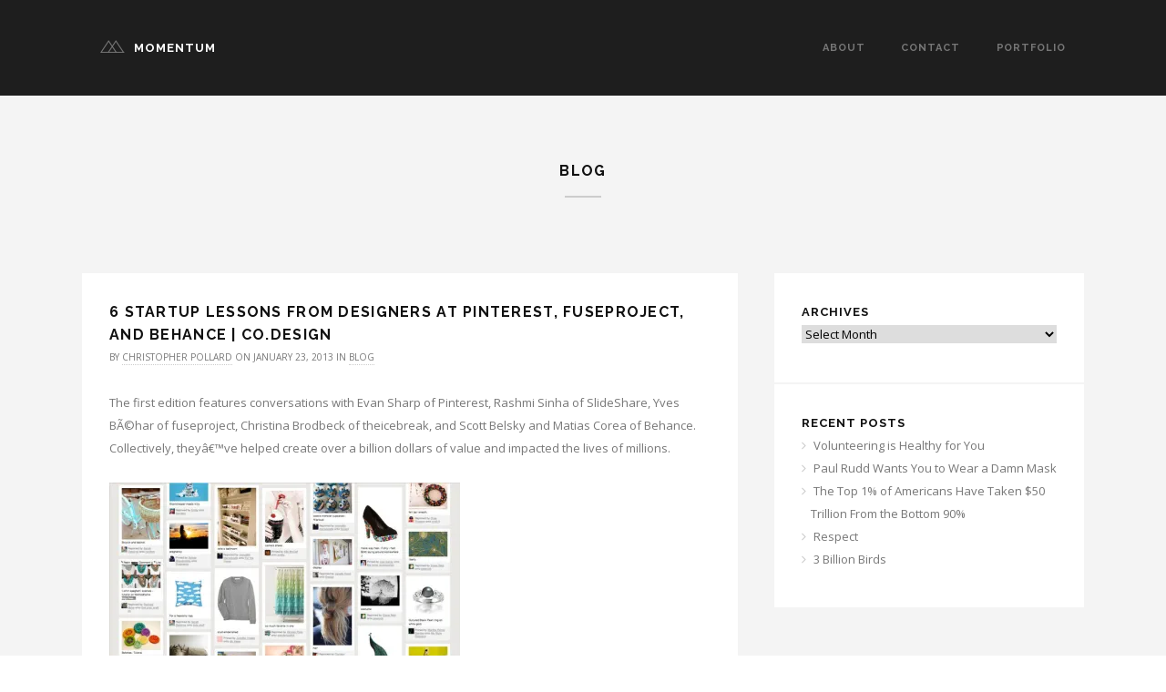

--- FILE ---
content_type: text/html; charset=UTF-8
request_url: https://www.christopherpollard.com/2013/01/23/6-startup-lessons-from-designers-at-pinterest-fuseproject-and-behance-co-design/
body_size: 10249
content:
<!DOCTYPE html>
<!--[if IE 8 ]><html class="desktop ie8 no-js" lang="en-US"><![endif]-->
<!--[if IE 9 ]><html class="desktop ie9 no-js" lang="en-US"><![endif]-->
<!--[if (gte IE 9)|!(IE)]><!--><html class="no-js" lang="en-US"><!--<![endif]-->
   
	<head>
		<meta charset="UTF-8" />
		<title>6 Startup Lessons From Designers At Pinterest, Fuseproject, and Behance | Co.Design | Christopher Pollard</title>
		<meta name="viewport" content="width=device-width, initial-scale=1.0, maximum-scale=1.0, user-scalable=0" />
		<meta name="format-detection" content="telephone=no" />

		<!--[if lt IE 9]>
		<script type="text/javascript">/*@cc_on'abbr article aside audio canvas details figcaption figure footer header hgroup mark meter nav output progress section summary subline time video'.replace(/\w+/g,function(n){document.createElement(n)})@*/</script>
		<![endif]-->
		<script type="text/javascript">if(Function('/*@cc_on return document.documentMode===10@*/')()){document.documentElement.className+=' ie10';}</script>
		<script type="text/javascript">(function(H){H.className=H.className.replace(/\bno-js\b/,'js')})(document.documentElement)</script>
		
		<link rel="pingback" href="https://www.christopherpollard.com/xmlrpc.php" />

		<!-- favicon -->
		<link rel="shortcut icon" href="https://www.christopherpollard.com/wp-content/themes/momentum/favicon.png" />

		<link rel="stylesheet" type="text/css" href="//fonts.googleapis.com/css?family=Open+Sans:400italic,300,400,700,800,100%7CRaleway:400,100,300,700&amp;subset=latin,latin-ext" />
		<!-- wp_head() -->
		<meta name='robots' content='max-image-preview:large' />
	<style>img:is([sizes="auto" i], [sizes^="auto," i]) { contain-intrinsic-size: 3000px 1500px }</style>
	<link rel='dns-prefetch' href='//maps.googleapis.com' />
<link rel='dns-prefetch' href='//stats.wp.com' />
<link rel='dns-prefetch' href='//v0.wordpress.com' />
<link rel='preconnect' href='//i0.wp.com' />
<link rel="alternate" type="application/rss+xml" title="Christopher Pollard &raquo; Feed" href="https://www.christopherpollard.com/feed/" />
<link rel="alternate" type="application/rss+xml" title="Christopher Pollard &raquo; Comments Feed" href="https://www.christopherpollard.com/comments/feed/" />
<link rel="alternate" type="application/rss+xml" title="Christopher Pollard &raquo; 6 Startup Lessons From Designers At Pinterest, Fuseproject, and Behance | Co.Design Comments Feed" href="https://www.christopherpollard.com/2013/01/23/6-startup-lessons-from-designers-at-pinterest-fuseproject-and-behance-co-design/feed/" />
<script type="text/javascript">
/* <![CDATA[ */
window._wpemojiSettings = {"baseUrl":"https:\/\/s.w.org\/images\/core\/emoji\/16.0.1\/72x72\/","ext":".png","svgUrl":"https:\/\/s.w.org\/images\/core\/emoji\/16.0.1\/svg\/","svgExt":".svg","source":{"concatemoji":"https:\/\/www.christopherpollard.com\/wp-includes\/js\/wp-emoji-release.min.js?ver=6.8.3"}};
/*! This file is auto-generated */
!function(s,n){var o,i,e;function c(e){try{var t={supportTests:e,timestamp:(new Date).valueOf()};sessionStorage.setItem(o,JSON.stringify(t))}catch(e){}}function p(e,t,n){e.clearRect(0,0,e.canvas.width,e.canvas.height),e.fillText(t,0,0);var t=new Uint32Array(e.getImageData(0,0,e.canvas.width,e.canvas.height).data),a=(e.clearRect(0,0,e.canvas.width,e.canvas.height),e.fillText(n,0,0),new Uint32Array(e.getImageData(0,0,e.canvas.width,e.canvas.height).data));return t.every(function(e,t){return e===a[t]})}function u(e,t){e.clearRect(0,0,e.canvas.width,e.canvas.height),e.fillText(t,0,0);for(var n=e.getImageData(16,16,1,1),a=0;a<n.data.length;a++)if(0!==n.data[a])return!1;return!0}function f(e,t,n,a){switch(t){case"flag":return n(e,"\ud83c\udff3\ufe0f\u200d\u26a7\ufe0f","\ud83c\udff3\ufe0f\u200b\u26a7\ufe0f")?!1:!n(e,"\ud83c\udde8\ud83c\uddf6","\ud83c\udde8\u200b\ud83c\uddf6")&&!n(e,"\ud83c\udff4\udb40\udc67\udb40\udc62\udb40\udc65\udb40\udc6e\udb40\udc67\udb40\udc7f","\ud83c\udff4\u200b\udb40\udc67\u200b\udb40\udc62\u200b\udb40\udc65\u200b\udb40\udc6e\u200b\udb40\udc67\u200b\udb40\udc7f");case"emoji":return!a(e,"\ud83e\udedf")}return!1}function g(e,t,n,a){var r="undefined"!=typeof WorkerGlobalScope&&self instanceof WorkerGlobalScope?new OffscreenCanvas(300,150):s.createElement("canvas"),o=r.getContext("2d",{willReadFrequently:!0}),i=(o.textBaseline="top",o.font="600 32px Arial",{});return e.forEach(function(e){i[e]=t(o,e,n,a)}),i}function t(e){var t=s.createElement("script");t.src=e,t.defer=!0,s.head.appendChild(t)}"undefined"!=typeof Promise&&(o="wpEmojiSettingsSupports",i=["flag","emoji"],n.supports={everything:!0,everythingExceptFlag:!0},e=new Promise(function(e){s.addEventListener("DOMContentLoaded",e,{once:!0})}),new Promise(function(t){var n=function(){try{var e=JSON.parse(sessionStorage.getItem(o));if("object"==typeof e&&"number"==typeof e.timestamp&&(new Date).valueOf()<e.timestamp+604800&&"object"==typeof e.supportTests)return e.supportTests}catch(e){}return null}();if(!n){if("undefined"!=typeof Worker&&"undefined"!=typeof OffscreenCanvas&&"undefined"!=typeof URL&&URL.createObjectURL&&"undefined"!=typeof Blob)try{var e="postMessage("+g.toString()+"("+[JSON.stringify(i),f.toString(),p.toString(),u.toString()].join(",")+"));",a=new Blob([e],{type:"text/javascript"}),r=new Worker(URL.createObjectURL(a),{name:"wpTestEmojiSupports"});return void(r.onmessage=function(e){c(n=e.data),r.terminate(),t(n)})}catch(e){}c(n=g(i,f,p,u))}t(n)}).then(function(e){for(var t in e)n.supports[t]=e[t],n.supports.everything=n.supports.everything&&n.supports[t],"flag"!==t&&(n.supports.everythingExceptFlag=n.supports.everythingExceptFlag&&n.supports[t]);n.supports.everythingExceptFlag=n.supports.everythingExceptFlag&&!n.supports.flag,n.DOMReady=!1,n.readyCallback=function(){n.DOMReady=!0}}).then(function(){return e}).then(function(){var e;n.supports.everything||(n.readyCallback(),(e=n.source||{}).concatemoji?t(e.concatemoji):e.wpemoji&&e.twemoji&&(t(e.twemoji),t(e.wpemoji)))}))}((window,document),window._wpemojiSettings);
/* ]]> */
</script>
<link rel="stylesheet" href="https://www.christopherpollard.com/wp-content/plugins/xhanch-my-twitter/css/css.php" type="text/css" media="screen" /><link rel='stylesheet' id='pe_theme_momentum-font_awesome-css' href='https://www.christopherpollard.com/wp-content/themes/momentum/css/lib/font-awesome.min.css?ver=1447219333' type='text/css' media='all' />
<link rel='stylesheet' id='pe_theme_momentum-magnific_popup-css' href='https://www.christopherpollard.com/wp-content/themes/momentum/css/lib/magnific-popup.css?ver=1447219333' type='text/css' media='all' />
<link rel='stylesheet' id='pe_theme_momentum-bxslider-css' href='https://www.christopherpollard.com/wp-content/themes/momentum/css/lib/bxslider.css?ver=1447219333' type='text/css' media='all' />
<link rel='stylesheet' id='pe_theme_momentum-owl_carousel-css' href='https://www.christopherpollard.com/wp-content/themes/momentum/css/lib/owl.carousel.css?ver=1447219333' type='text/css' media='all' />
<link rel='stylesheet' id='pe_theme_momentum-owl_theme-css' href='https://www.christopherpollard.com/wp-content/themes/momentum/css/lib/owl.theme.css?ver=1447219333' type='text/css' media='all' />
<link rel='stylesheet' id='pe_theme_momentum-base-css' href='https://www.christopherpollard.com/wp-content/themes/momentum/css/lib/base.css?ver=1447219333' type='text/css' media='all' />
<link rel='stylesheet' id='pe_theme_momentum-peblog-css' href='https://www.christopherpollard.com/wp-content/themes/momentum/css/peblog.css?ver=1447219333' type='text/css' media='all' />
<link rel='stylesheet' id='pe_theme_momentum-style-css' href='https://www.christopherpollard.com/wp-content/themes/momentum/css/style.css?ver=1447219333' type='text/css' media='all' />
<link rel='stylesheet' id='pe_theme_momentum-blog-css' href='https://www.christopherpollard.com/wp-content/themes/momentum/css/blog.css?ver=1447219333' type='text/css' media='all' />
<link rel='stylesheet' id='pe_theme_momentum-custom-css' href='https://www.christopherpollard.com/wp-content/themes/momentum/css/custom.css?ver=1447219333' type='text/css' media='all' />
<link rel='stylesheet' id='pe_theme_init-css' href='https://www.christopherpollard.com/wp-content/themes/momentum/style.css?ver=1447219335' type='text/css' media='all' />
<style id='wp-emoji-styles-inline-css' type='text/css'>

	img.wp-smiley, img.emoji {
		display: inline !important;
		border: none !important;
		box-shadow: none !important;
		height: 1em !important;
		width: 1em !important;
		margin: 0 0.07em !important;
		vertical-align: -0.1em !important;
		background: none !important;
		padding: 0 !important;
	}
</style>
<link rel='stylesheet' id='wp-block-library-css' href='https://www.christopherpollard.com/wp-includes/css/dist/block-library/style.min.css?ver=6.8.3' type='text/css' media='all' />
<style id='classic-theme-styles-inline-css' type='text/css'>
/*! This file is auto-generated */
.wp-block-button__link{color:#fff;background-color:#32373c;border-radius:9999px;box-shadow:none;text-decoration:none;padding:calc(.667em + 2px) calc(1.333em + 2px);font-size:1.125em}.wp-block-file__button{background:#32373c;color:#fff;text-decoration:none}
</style>
<link rel='stylesheet' id='mediaelement-css' href='https://www.christopherpollard.com/wp-includes/js/mediaelement/mediaelementplayer-legacy.min.css?ver=4.2.17' type='text/css' media='all' />
<link rel='stylesheet' id='wp-mediaelement-css' href='https://www.christopherpollard.com/wp-includes/js/mediaelement/wp-mediaelement.min.css?ver=6.8.3' type='text/css' media='all' />
<style id='jetpack-sharing-buttons-style-inline-css' type='text/css'>
.jetpack-sharing-buttons__services-list{display:flex;flex-direction:row;flex-wrap:wrap;gap:0;list-style-type:none;margin:5px;padding:0}.jetpack-sharing-buttons__services-list.has-small-icon-size{font-size:12px}.jetpack-sharing-buttons__services-list.has-normal-icon-size{font-size:16px}.jetpack-sharing-buttons__services-list.has-large-icon-size{font-size:24px}.jetpack-sharing-buttons__services-list.has-huge-icon-size{font-size:36px}@media print{.jetpack-sharing-buttons__services-list{display:none!important}}.editor-styles-wrapper .wp-block-jetpack-sharing-buttons{gap:0;padding-inline-start:0}ul.jetpack-sharing-buttons__services-list.has-background{padding:1.25em 2.375em}
</style>
<style id='global-styles-inline-css' type='text/css'>
:root{--wp--preset--aspect-ratio--square: 1;--wp--preset--aspect-ratio--4-3: 4/3;--wp--preset--aspect-ratio--3-4: 3/4;--wp--preset--aspect-ratio--3-2: 3/2;--wp--preset--aspect-ratio--2-3: 2/3;--wp--preset--aspect-ratio--16-9: 16/9;--wp--preset--aspect-ratio--9-16: 9/16;--wp--preset--color--black: #000000;--wp--preset--color--cyan-bluish-gray: #abb8c3;--wp--preset--color--white: #ffffff;--wp--preset--color--pale-pink: #f78da7;--wp--preset--color--vivid-red: #cf2e2e;--wp--preset--color--luminous-vivid-orange: #ff6900;--wp--preset--color--luminous-vivid-amber: #fcb900;--wp--preset--color--light-green-cyan: #7bdcb5;--wp--preset--color--vivid-green-cyan: #00d084;--wp--preset--color--pale-cyan-blue: #8ed1fc;--wp--preset--color--vivid-cyan-blue: #0693e3;--wp--preset--color--vivid-purple: #9b51e0;--wp--preset--gradient--vivid-cyan-blue-to-vivid-purple: linear-gradient(135deg,rgba(6,147,227,1) 0%,rgb(155,81,224) 100%);--wp--preset--gradient--light-green-cyan-to-vivid-green-cyan: linear-gradient(135deg,rgb(122,220,180) 0%,rgb(0,208,130) 100%);--wp--preset--gradient--luminous-vivid-amber-to-luminous-vivid-orange: linear-gradient(135deg,rgba(252,185,0,1) 0%,rgba(255,105,0,1) 100%);--wp--preset--gradient--luminous-vivid-orange-to-vivid-red: linear-gradient(135deg,rgba(255,105,0,1) 0%,rgb(207,46,46) 100%);--wp--preset--gradient--very-light-gray-to-cyan-bluish-gray: linear-gradient(135deg,rgb(238,238,238) 0%,rgb(169,184,195) 100%);--wp--preset--gradient--cool-to-warm-spectrum: linear-gradient(135deg,rgb(74,234,220) 0%,rgb(151,120,209) 20%,rgb(207,42,186) 40%,rgb(238,44,130) 60%,rgb(251,105,98) 80%,rgb(254,248,76) 100%);--wp--preset--gradient--blush-light-purple: linear-gradient(135deg,rgb(255,206,236) 0%,rgb(152,150,240) 100%);--wp--preset--gradient--blush-bordeaux: linear-gradient(135deg,rgb(254,205,165) 0%,rgb(254,45,45) 50%,rgb(107,0,62) 100%);--wp--preset--gradient--luminous-dusk: linear-gradient(135deg,rgb(255,203,112) 0%,rgb(199,81,192) 50%,rgb(65,88,208) 100%);--wp--preset--gradient--pale-ocean: linear-gradient(135deg,rgb(255,245,203) 0%,rgb(182,227,212) 50%,rgb(51,167,181) 100%);--wp--preset--gradient--electric-grass: linear-gradient(135deg,rgb(202,248,128) 0%,rgb(113,206,126) 100%);--wp--preset--gradient--midnight: linear-gradient(135deg,rgb(2,3,129) 0%,rgb(40,116,252) 100%);--wp--preset--font-size--small: 13px;--wp--preset--font-size--medium: 20px;--wp--preset--font-size--large: 36px;--wp--preset--font-size--x-large: 42px;--wp--preset--spacing--20: 0.44rem;--wp--preset--spacing--30: 0.67rem;--wp--preset--spacing--40: 1rem;--wp--preset--spacing--50: 1.5rem;--wp--preset--spacing--60: 2.25rem;--wp--preset--spacing--70: 3.38rem;--wp--preset--spacing--80: 5.06rem;--wp--preset--shadow--natural: 6px 6px 9px rgba(0, 0, 0, 0.2);--wp--preset--shadow--deep: 12px 12px 50px rgba(0, 0, 0, 0.4);--wp--preset--shadow--sharp: 6px 6px 0px rgba(0, 0, 0, 0.2);--wp--preset--shadow--outlined: 6px 6px 0px -3px rgba(255, 255, 255, 1), 6px 6px rgba(0, 0, 0, 1);--wp--preset--shadow--crisp: 6px 6px 0px rgba(0, 0, 0, 1);}:where(.is-layout-flex){gap: 0.5em;}:where(.is-layout-grid){gap: 0.5em;}body .is-layout-flex{display: flex;}.is-layout-flex{flex-wrap: wrap;align-items: center;}.is-layout-flex > :is(*, div){margin: 0;}body .is-layout-grid{display: grid;}.is-layout-grid > :is(*, div){margin: 0;}:where(.wp-block-columns.is-layout-flex){gap: 2em;}:where(.wp-block-columns.is-layout-grid){gap: 2em;}:where(.wp-block-post-template.is-layout-flex){gap: 1.25em;}:where(.wp-block-post-template.is-layout-grid){gap: 1.25em;}.has-black-color{color: var(--wp--preset--color--black) !important;}.has-cyan-bluish-gray-color{color: var(--wp--preset--color--cyan-bluish-gray) !important;}.has-white-color{color: var(--wp--preset--color--white) !important;}.has-pale-pink-color{color: var(--wp--preset--color--pale-pink) !important;}.has-vivid-red-color{color: var(--wp--preset--color--vivid-red) !important;}.has-luminous-vivid-orange-color{color: var(--wp--preset--color--luminous-vivid-orange) !important;}.has-luminous-vivid-amber-color{color: var(--wp--preset--color--luminous-vivid-amber) !important;}.has-light-green-cyan-color{color: var(--wp--preset--color--light-green-cyan) !important;}.has-vivid-green-cyan-color{color: var(--wp--preset--color--vivid-green-cyan) !important;}.has-pale-cyan-blue-color{color: var(--wp--preset--color--pale-cyan-blue) !important;}.has-vivid-cyan-blue-color{color: var(--wp--preset--color--vivid-cyan-blue) !important;}.has-vivid-purple-color{color: var(--wp--preset--color--vivid-purple) !important;}.has-black-background-color{background-color: var(--wp--preset--color--black) !important;}.has-cyan-bluish-gray-background-color{background-color: var(--wp--preset--color--cyan-bluish-gray) !important;}.has-white-background-color{background-color: var(--wp--preset--color--white) !important;}.has-pale-pink-background-color{background-color: var(--wp--preset--color--pale-pink) !important;}.has-vivid-red-background-color{background-color: var(--wp--preset--color--vivid-red) !important;}.has-luminous-vivid-orange-background-color{background-color: var(--wp--preset--color--luminous-vivid-orange) !important;}.has-luminous-vivid-amber-background-color{background-color: var(--wp--preset--color--luminous-vivid-amber) !important;}.has-light-green-cyan-background-color{background-color: var(--wp--preset--color--light-green-cyan) !important;}.has-vivid-green-cyan-background-color{background-color: var(--wp--preset--color--vivid-green-cyan) !important;}.has-pale-cyan-blue-background-color{background-color: var(--wp--preset--color--pale-cyan-blue) !important;}.has-vivid-cyan-blue-background-color{background-color: var(--wp--preset--color--vivid-cyan-blue) !important;}.has-vivid-purple-background-color{background-color: var(--wp--preset--color--vivid-purple) !important;}.has-black-border-color{border-color: var(--wp--preset--color--black) !important;}.has-cyan-bluish-gray-border-color{border-color: var(--wp--preset--color--cyan-bluish-gray) !important;}.has-white-border-color{border-color: var(--wp--preset--color--white) !important;}.has-pale-pink-border-color{border-color: var(--wp--preset--color--pale-pink) !important;}.has-vivid-red-border-color{border-color: var(--wp--preset--color--vivid-red) !important;}.has-luminous-vivid-orange-border-color{border-color: var(--wp--preset--color--luminous-vivid-orange) !important;}.has-luminous-vivid-amber-border-color{border-color: var(--wp--preset--color--luminous-vivid-amber) !important;}.has-light-green-cyan-border-color{border-color: var(--wp--preset--color--light-green-cyan) !important;}.has-vivid-green-cyan-border-color{border-color: var(--wp--preset--color--vivid-green-cyan) !important;}.has-pale-cyan-blue-border-color{border-color: var(--wp--preset--color--pale-cyan-blue) !important;}.has-vivid-cyan-blue-border-color{border-color: var(--wp--preset--color--vivid-cyan-blue) !important;}.has-vivid-purple-border-color{border-color: var(--wp--preset--color--vivid-purple) !important;}.has-vivid-cyan-blue-to-vivid-purple-gradient-background{background: var(--wp--preset--gradient--vivid-cyan-blue-to-vivid-purple) !important;}.has-light-green-cyan-to-vivid-green-cyan-gradient-background{background: var(--wp--preset--gradient--light-green-cyan-to-vivid-green-cyan) !important;}.has-luminous-vivid-amber-to-luminous-vivid-orange-gradient-background{background: var(--wp--preset--gradient--luminous-vivid-amber-to-luminous-vivid-orange) !important;}.has-luminous-vivid-orange-to-vivid-red-gradient-background{background: var(--wp--preset--gradient--luminous-vivid-orange-to-vivid-red) !important;}.has-very-light-gray-to-cyan-bluish-gray-gradient-background{background: var(--wp--preset--gradient--very-light-gray-to-cyan-bluish-gray) !important;}.has-cool-to-warm-spectrum-gradient-background{background: var(--wp--preset--gradient--cool-to-warm-spectrum) !important;}.has-blush-light-purple-gradient-background{background: var(--wp--preset--gradient--blush-light-purple) !important;}.has-blush-bordeaux-gradient-background{background: var(--wp--preset--gradient--blush-bordeaux) !important;}.has-luminous-dusk-gradient-background{background: var(--wp--preset--gradient--luminous-dusk) !important;}.has-pale-ocean-gradient-background{background: var(--wp--preset--gradient--pale-ocean) !important;}.has-electric-grass-gradient-background{background: var(--wp--preset--gradient--electric-grass) !important;}.has-midnight-gradient-background{background: var(--wp--preset--gradient--midnight) !important;}.has-small-font-size{font-size: var(--wp--preset--font-size--small) !important;}.has-medium-font-size{font-size: var(--wp--preset--font-size--medium) !important;}.has-large-font-size{font-size: var(--wp--preset--font-size--large) !important;}.has-x-large-font-size{font-size: var(--wp--preset--font-size--x-large) !important;}
:where(.wp-block-post-template.is-layout-flex){gap: 1.25em;}:where(.wp-block-post-template.is-layout-grid){gap: 1.25em;}
:where(.wp-block-columns.is-layout-flex){gap: 2em;}:where(.wp-block-columns.is-layout-grid){gap: 2em;}
:root :where(.wp-block-pullquote){font-size: 1.5em;line-height: 1.6;}
</style>
<link rel='stylesheet' id='sharedaddy-css' href='https://www.christopherpollard.com/wp-content/plugins/jetpack/modules/sharedaddy/sharing.css?ver=15.2' type='text/css' media='all' />
<link rel='stylesheet' id='social-logos-css' href='https://www.christopherpollard.com/wp-content/plugins/jetpack/_inc/social-logos/social-logos.min.css?ver=15.2' type='text/css' media='all' />
<script type="text/javascript" src="https://www.christopherpollard.com/wp-includes/js/jquery/jquery.min.js?ver=3.7.1" id="jquery-core-js"></script>
<script type="text/javascript" src="https://www.christopherpollard.com/wp-includes/js/jquery/jquery-migrate.min.js?ver=3.4.1" id="jquery-migrate-js"></script>
<script type="text/javascript" src="http://maps.googleapis.com/maps/api/js?sensor=false&amp;ver=6.8.3" id="pe_theme_momentum-gmap-js"></script>
<script type="text/javascript" src="https://www.christopherpollard.com/wp-content/plugins/xhanch-my-twitter/js/marquee.js?ver=6.8.3" id="xmt_marquee-js"></script>
<script type="text/javascript" src="https://www.christopherpollard.com/wp-content/plugins/xhanch-my-twitter/js/innerfade.js?ver=6.8.3" id="xmt_innerfade-js"></script>
<link rel="https://api.w.org/" href="https://www.christopherpollard.com/wp-json/" /><link rel="alternate" title="JSON" type="application/json" href="https://www.christopherpollard.com/wp-json/wp/v2/posts/680" /><link rel="EditURI" type="application/rsd+xml" title="RSD" href="https://www.christopherpollard.com/xmlrpc.php?rsd" />
<meta name="generator" content="WordPress 6.8.3" />
<link rel="canonical" href="https://www.christopherpollard.com/2013/01/23/6-startup-lessons-from-designers-at-pinterest-fuseproject-and-behance-co-design/" />
<link rel='shortlink' href='https://wp.me/p36tie-aY' />
<link rel="alternate" title="oEmbed (JSON)" type="application/json+oembed" href="https://www.christopherpollard.com/wp-json/oembed/1.0/embed?url=https%3A%2F%2Fwww.christopherpollard.com%2F2013%2F01%2F23%2F6-startup-lessons-from-designers-at-pinterest-fuseproject-and-behance-co-design%2F" />
<link rel="alternate" title="oEmbed (XML)" type="text/xml+oembed" href="https://www.christopherpollard.com/wp-json/oembed/1.0/embed?url=https%3A%2F%2Fwww.christopherpollard.com%2F2013%2F01%2F23%2F6-startup-lessons-from-designers-at-pinterest-fuseproject-and-behance-co-design%2F&#038;format=xml" />
	<style>img#wpstats{display:none}</style>
		<meta name="twittergrid" content="twittergrid/0.3" />
<link rel="stylesheet" href="https://www.christopherpollard.com/wp-content/plugins/twittergrid/styles/twittergrid.css" type="text/css" media="screen" />

<!-- Jetpack Open Graph Tags -->
<meta property="og:type" content="article" />
<meta property="og:title" content="6 Startup Lessons From Designers At Pinterest, Fuseproject, and Behance | Co.Design" />
<meta property="og:url" content="https://www.christopherpollard.com/2013/01/23/6-startup-lessons-from-designers-at-pinterest-fuseproject-and-behance-co-design/" />
<meta property="og:description" content="The first edition features conversations with Evan Sharp of Pinterest, Rashmi Sinha of SlideShare, Yves BÃ©har of fuseproject, Christina Brodbeck of theicebreak, and Scott Belsky and Matias Corea o…" />
<meta property="article:published_time" content="2013-01-23T16:43:03+00:00" />
<meta property="article:modified_time" content="2013-02-04T06:18:01+00:00" />
<meta property="og:site_name" content="Christopher Pollard" />
<meta property="og:image" content="http://www.christopherpollard.com/wp-content/uploads/2013/01/1671668-inline-inline-bb6ec8dcea15643283afe386156af82e704233411.jpg" />
<meta property="og:image:secure_url" content="https://i0.wp.com/www.christopherpollard.com/wp-content/uploads/2013/01/1671668-inline-inline-bb6ec8dcea15643283afe386156af82e704233411.jpg" />
<meta property="og:image:width" content="385" />
<meta property="og:image:height" content="272" />
<meta property="og:image:alt" content="" />
<meta property="og:locale" content="en_US" />
<meta name="twitter:site" content="@chrispollard" />
<meta name="twitter:text:title" content="6 Startup Lessons From Designers At Pinterest, Fuseproject, and Behance | Co.Design" />
<meta name="twitter:image" content="http://www.christopherpollard.com/wp-content/uploads/2013/01/1671668-inline-inline-bb6ec8dcea15643283afe386156af82e704233411.jpg?w=640" />
<meta name="twitter:card" content="summary_large_image" />

<!-- End Jetpack Open Graph Tags -->
<link rel="icon" href="https://i0.wp.com/www.christopherpollard.com/wp-content/uploads/2015/12/cropped-Snowglobe_Snowflake_786x786_blue_20151211.png?fit=32%2C32&#038;ssl=1" sizes="32x32" />
<link rel="icon" href="https://i0.wp.com/www.christopherpollard.com/wp-content/uploads/2015/12/cropped-Snowglobe_Snowflake_786x786_blue_20151211.png?fit=192%2C192&#038;ssl=1" sizes="192x192" />
<link rel="apple-touch-icon" href="https://i0.wp.com/www.christopherpollard.com/wp-content/uploads/2015/12/cropped-Snowglobe_Snowflake_786x786_blue_20151211.png?fit=180%2C180&#038;ssl=1" />
<meta name="msapplication-TileImage" content="https://i0.wp.com/www.christopherpollard.com/wp-content/uploads/2015/12/cropped-Snowglobe_Snowflake_786x786_blue_20151211.png?fit=270%2C270&#038;ssl=1" />
<style type="text/css">body,blockquote small,.o-hover em{font-family:'Open Sans';}h1,h2,h3,h4,h5,h6,.h1,.h2,.h3,.h4,.h5,.h6,.uber,.btn,button,input[type="submit"],a.arrow-link,.o-hover span,.menu,.icon-nav b,.menu{font-family:'Raleway';}</style>	</head>

	<body class="wp-singular post-template-default single single-post postid-680 single-format-standard wp-theme-momentum">

		<div id="top"></div>
			
		<div class="top-bar tb-large ">
			<div class="row">
				<div class="twelve col">

					
					



	<div class="tb-logo">

		
			<a href="https://www.christopherpollard.com/"><img src="https://www.christopherpollard.com/wp-content/themes/momentum/images/logo.png" alt="logo"></a>

		
		
			<h1><a href="https://www.christopherpollard.com/">Momentum</a></h1>

		
	</div>


<input type="checkbox" id="toggle" />
<label for="toggle" class="toggle"></label>

<nav class="menu">

	<ul id="navigation" class="pe-menu"><li class="page_item page-item-2 page_item_has_children"><a href="https://www.christopherpollard.com/about/">About</a></li><li class="page_item page-item-123"><a href="https://www.christopherpollard.com/contact/">Contact</a></li><li class="page_item page-item-2157"><a href="https://www.christopherpollard.com/portfolio/">Portfolio</a></li></ul>
</nav>
				</div>
			</div>
		</div>
<div class="blog">

	<div class="row title">
		<h2>Blog</h2>
		<hr>
	</div>

	<div class="row">
		<div class="eight col">

			<div class="pe-container pe-block" >
					
	<div class="grid-mb">

		<div class="blog-post post post-single">

			
				<div class="post-media">

					
						
					
				</div>
				
			
			<div class="post-bg">

				<div class="post-title">

					<h1 class="h3">
						
							6 Startup Lessons From Designers At Pinterest, Fuseproject, and Behance | Co.Design
											</h1>

					<div class="post-meta">
						By <a href="https://www.christopherpollard.com/author/christopher-pollard/" title="Posts by Christopher Pollard" rel="author">Christopher Pollard</a>
						on
						
							January 23, 2013
						
						
							in <a href="https://www.christopherpollard.com/category/blog/" data-rel="category tag">Blog</a>
						
					</div>

				</div>
					
					<div class="post-body pe-wp-default">
						<p style="text-align: left;">The first edition features conversations with Evan Sharp of Pinterest, Rashmi Sinha of SlideShare, Yves BÃ©har of fuseproject, Christina Brodbeck of theicebreak, and Scott Belsky and Matias Corea of Behance. Collectively, theyâ€™ve helped create over a billion dollars of value and impacted the lives of millions.</p>
<p style="text-align: left;"><a href="http://www.fastcodesign.com/1671668/6-startup-lessons-from-designers-at-pinterest-fuseproject-and-behance?partner=newsletter"><img data-recalc-dims="1" fetchpriority="high" decoding="async" alt="" src="https://i0.wp.com/www.christopherpollard.com/wp-content/uploads/2013/01/1671668-inline-inline-bb6ec8dcea15643283afe386156af82e704233411.jpg?resize=385%2C272&#038;ssl=1" width="385" height="272" /></a></p>
<p style="text-align: left;">via <a href="http://www.fastcodesign.com/1671668/6-startup-lessons-from-designers-at-pinterest-fuseproject-and-behance?partner=newsletter">6 Startup Lessons From Designers At Pinterest, Fuseproject, and Behance | Co.Design</a>.</p>
<div class="sharedaddy sd-sharing-enabled"><div class="robots-nocontent sd-block sd-social sd-social-icon-text sd-sharing"><h3 class="sd-title">Share this:</h3><div class="sd-content"><ul><li class="share-facebook"><a rel="nofollow noopener noreferrer"
				data-shared="sharing-facebook-680"
				class="share-facebook sd-button share-icon"
				href="https://www.christopherpollard.com/2013/01/23/6-startup-lessons-from-designers-at-pinterest-fuseproject-and-behance-co-design/?share=facebook"
				target="_blank"
				aria-labelledby="sharing-facebook-680"
				>
				<span id="sharing-facebook-680" hidden>Click to share on Facebook (Opens in new window)</span>
				<span>Facebook</span>
			</a></li><li class="share-twitter"><a rel="nofollow noopener noreferrer"
				data-shared="sharing-twitter-680"
				class="share-twitter sd-button share-icon"
				href="https://www.christopherpollard.com/2013/01/23/6-startup-lessons-from-designers-at-pinterest-fuseproject-and-behance-co-design/?share=twitter"
				target="_blank"
				aria-labelledby="sharing-twitter-680"
				>
				<span id="sharing-twitter-680" hidden>Click to share on X (Opens in new window)</span>
				<span>X</span>
			</a></li><li class="share-linkedin"><a rel="nofollow noopener noreferrer"
				data-shared="sharing-linkedin-680"
				class="share-linkedin sd-button share-icon"
				href="https://www.christopherpollard.com/2013/01/23/6-startup-lessons-from-designers-at-pinterest-fuseproject-and-behance-co-design/?share=linkedin"
				target="_blank"
				aria-labelledby="sharing-linkedin-680"
				>
				<span id="sharing-linkedin-680" hidden>Click to share on LinkedIn (Opens in new window)</span>
				<span>LinkedIn</span>
			</a></li><li class="share-pinterest"><a rel="nofollow noopener noreferrer"
				data-shared="sharing-pinterest-680"
				class="share-pinterest sd-button share-icon"
				href="https://www.christopherpollard.com/2013/01/23/6-startup-lessons-from-designers-at-pinterest-fuseproject-and-behance-co-design/?share=pinterest"
				target="_blank"
				aria-labelledby="sharing-pinterest-680"
				>
				<span id="sharing-pinterest-680" hidden>Click to share on Pinterest (Opens in new window)</span>
				<span>Pinterest</span>
			</a></li><li class="share-reddit"><a rel="nofollow noopener noreferrer"
				data-shared="sharing-reddit-680"
				class="share-reddit sd-button share-icon"
				href="https://www.christopherpollard.com/2013/01/23/6-startup-lessons-from-designers-at-pinterest-fuseproject-and-behance-co-design/?share=reddit"
				target="_blank"
				aria-labelledby="sharing-reddit-680"
				>
				<span id="sharing-reddit-680" hidden>Click to share on Reddit (Opens in new window)</span>
				<span>Reddit</span>
			</a></li><li class="share-email"><a rel="nofollow noopener noreferrer"
				data-shared="sharing-email-680"
				class="share-email sd-button share-icon"
				href="mailto:?subject=%5BShared%20Post%5D%206%20Startup%20Lessons%20From%20Designers%20At%20Pinterest%2C%20Fuseproject%2C%20and%20Behance%20%7C%20Co.Design&#038;body=https%3A%2F%2Fwww.christopherpollard.com%2F2013%2F01%2F23%2F6-startup-lessons-from-designers-at-pinterest-fuseproject-and-behance-co-design%2F&#038;share=email"
				target="_blank"
				aria-labelledby="sharing-email-680"
				data-email-share-error-title="Do you have email set up?" data-email-share-error-text="If you&#039;re having problems sharing via email, you might not have email set up for your browser. You may need to create a new email yourself." data-email-share-nonce="3a870e35e6" data-email-share-track-url="https://www.christopherpollard.com/2013/01/23/6-startup-lessons-from-designers-at-pinterest-fuseproject-and-behance-co-design/?share=email">
				<span id="sharing-email-680" hidden>Click to email a link to a friend (Opens in new window)</span>
				<span>Email</span>
			</a></li><li class="share-print"><a rel="nofollow noopener noreferrer"
				data-shared="sharing-print-680"
				class="share-print sd-button share-icon"
				href="https://www.christopherpollard.com/2013/01/23/6-startup-lessons-from-designers-at-pinterest-fuseproject-and-behance-co-design/#print?share=print"
				target="_blank"
				aria-labelledby="sharing-print-680"
				>
				<span id="sharing-print-680" hidden>Click to print (Opens in new window)</span>
				<span>Print</span>
			</a></li><li><a href="#" class="sharing-anchor sd-button share-more"><span>More</span></a></li><li class="share-end"></li></ul><div class="sharing-hidden"><div class="inner" style="display: none;width:150px;"><ul style="background-image:none;"><li class="share-tumblr"><a rel="nofollow noopener noreferrer"
				data-shared="sharing-tumblr-680"
				class="share-tumblr sd-button share-icon"
				href="https://www.christopherpollard.com/2013/01/23/6-startup-lessons-from-designers-at-pinterest-fuseproject-and-behance-co-design/?share=tumblr"
				target="_blank"
				aria-labelledby="sharing-tumblr-680"
				>
				<span id="sharing-tumblr-680" hidden>Click to share on Tumblr (Opens in new window)</span>
				<span>Tumblr</span>
			</a></li><li class="share-end"></li></ul></div></div></div></div></div>											</div>

					
						<div class="tags">
							<a href="https://www.christopherpollard.com/tag/creativity/" rel="tag">Creativity</a> <a href="https://www.christopherpollard.com/tag/digital/" rel="tag">Digital</a> <a href="https://www.christopherpollard.com/tag/economics/" rel="tag">Economics</a> <a href="https://www.christopherpollard.com/tag/education/" rel="tag">Education</a> <a href="https://www.christopherpollard.com/tag/innovation/" rel="tag">Innovation</a> <a href="https://www.christopherpollard.com/tag/social-media/" rel="tag">Social Media</a>						</div>

					
					
						<ul class="pager">
	<li class="previous">
		<a href="https://www.christopherpollard.com/2013/01/23/infographic-64-of-the-coolest-guitars-from-the-past-100-years-co-design/">&larr; Previous</a>
	</li>
	<li class="next">
		<a href="https://www.christopherpollard.com/2013/01/24/infographic-the-state-of-multi-screen-viewing-co-create/">Next &rarr;</a>
	</li>
</ul>
					
			</div>

		</div>

	</div>

	
		
	

</div>
		</div>
		<div class="four col">
			<div class="sidebar">
	<div class="widget widget_archive"><h3>Archives</h3>		<label class="screen-reader-text" for="archives-dropdown-3">Archives</label>
		<select id="archives-dropdown-3" name="archive-dropdown">
			
			<option value="">Select Month</option>
				<option value='https://www.christopherpollard.com/2022/11/'> November 2022 </option>
	<option value='https://www.christopherpollard.com/2020/09/'> September 2020 </option>
	<option value='https://www.christopherpollard.com/2019/12/'> December 2019 </option>
	<option value='https://www.christopherpollard.com/2019/10/'> October 2019 </option>
	<option value='https://www.christopherpollard.com/2019/09/'> September 2019 </option>
	<option value='https://www.christopherpollard.com/2019/06/'> June 2019 </option>
	<option value='https://www.christopherpollard.com/2019/04/'> April 2019 </option>
	<option value='https://www.christopherpollard.com/2019/03/'> March 2019 </option>
	<option value='https://www.christopherpollard.com/2018/06/'> June 2018 </option>
	<option value='https://www.christopherpollard.com/2018/01/'> January 2018 </option>
	<option value='https://www.christopherpollard.com/2017/12/'> December 2017 </option>
	<option value='https://www.christopherpollard.com/2017/11/'> November 2017 </option>
	<option value='https://www.christopherpollard.com/2017/10/'> October 2017 </option>
	<option value='https://www.christopherpollard.com/2017/09/'> September 2017 </option>
	<option value='https://www.christopherpollard.com/2017/08/'> August 2017 </option>
	<option value='https://www.christopherpollard.com/2017/07/'> July 2017 </option>
	<option value='https://www.christopherpollard.com/2017/06/'> June 2017 </option>
	<option value='https://www.christopherpollard.com/2017/05/'> May 2017 </option>
	<option value='https://www.christopherpollard.com/2017/04/'> April 2017 </option>
	<option value='https://www.christopherpollard.com/2017/03/'> March 2017 </option>
	<option value='https://www.christopherpollard.com/2017/02/'> February 2017 </option>
	<option value='https://www.christopherpollard.com/2017/01/'> January 2017 </option>
	<option value='https://www.christopherpollard.com/2016/12/'> December 2016 </option>
	<option value='https://www.christopherpollard.com/2016/11/'> November 2016 </option>
	<option value='https://www.christopherpollard.com/2016/10/'> October 2016 </option>
	<option value='https://www.christopherpollard.com/2016/09/'> September 2016 </option>
	<option value='https://www.christopherpollard.com/2016/08/'> August 2016 </option>
	<option value='https://www.christopherpollard.com/2016/07/'> July 2016 </option>
	<option value='https://www.christopherpollard.com/2016/06/'> June 2016 </option>
	<option value='https://www.christopherpollard.com/2016/05/'> May 2016 </option>
	<option value='https://www.christopherpollard.com/2016/04/'> April 2016 </option>
	<option value='https://www.christopherpollard.com/2016/03/'> March 2016 </option>
	<option value='https://www.christopherpollard.com/2016/02/'> February 2016 </option>
	<option value='https://www.christopherpollard.com/2016/01/'> January 2016 </option>
	<option value='https://www.christopherpollard.com/2015/12/'> December 2015 </option>
	<option value='https://www.christopherpollard.com/2015/11/'> November 2015 </option>
	<option value='https://www.christopherpollard.com/2015/10/'> October 2015 </option>
	<option value='https://www.christopherpollard.com/2015/09/'> September 2015 </option>
	<option value='https://www.christopherpollard.com/2015/08/'> August 2015 </option>
	<option value='https://www.christopherpollard.com/2015/07/'> July 2015 </option>
	<option value='https://www.christopherpollard.com/2015/06/'> June 2015 </option>
	<option value='https://www.christopherpollard.com/2015/05/'> May 2015 </option>
	<option value='https://www.christopherpollard.com/2015/04/'> April 2015 </option>
	<option value='https://www.christopherpollard.com/2015/03/'> March 2015 </option>
	<option value='https://www.christopherpollard.com/2015/02/'> February 2015 </option>
	<option value='https://www.christopherpollard.com/2015/01/'> January 2015 </option>
	<option value='https://www.christopherpollard.com/2014/12/'> December 2014 </option>
	<option value='https://www.christopherpollard.com/2014/11/'> November 2014 </option>
	<option value='https://www.christopherpollard.com/2014/10/'> October 2014 </option>
	<option value='https://www.christopherpollard.com/2014/08/'> August 2014 </option>
	<option value='https://www.christopherpollard.com/2014/07/'> July 2014 </option>
	<option value='https://www.christopherpollard.com/2014/06/'> June 2014 </option>
	<option value='https://www.christopherpollard.com/2014/05/'> May 2014 </option>
	<option value='https://www.christopherpollard.com/2014/04/'> April 2014 </option>
	<option value='https://www.christopherpollard.com/2014/03/'> March 2014 </option>
	<option value='https://www.christopherpollard.com/2014/02/'> February 2014 </option>
	<option value='https://www.christopherpollard.com/2014/01/'> January 2014 </option>
	<option value='https://www.christopherpollard.com/2013/12/'> December 2013 </option>
	<option value='https://www.christopherpollard.com/2013/11/'> November 2013 </option>
	<option value='https://www.christopherpollard.com/2013/10/'> October 2013 </option>
	<option value='https://www.christopherpollard.com/2013/09/'> September 2013 </option>
	<option value='https://www.christopherpollard.com/2013/08/'> August 2013 </option>
	<option value='https://www.christopherpollard.com/2013/07/'> July 2013 </option>
	<option value='https://www.christopherpollard.com/2013/06/'> June 2013 </option>
	<option value='https://www.christopherpollard.com/2013/05/'> May 2013 </option>
	<option value='https://www.christopherpollard.com/2013/04/'> April 2013 </option>
	<option value='https://www.christopherpollard.com/2013/03/'> March 2013 </option>
	<option value='https://www.christopherpollard.com/2013/02/'> February 2013 </option>
	<option value='https://www.christopherpollard.com/2013/01/'> January 2013 </option>
	<option value='https://www.christopherpollard.com/2012/12/'> December 2012 </option>
	<option value='https://www.christopherpollard.com/2012/11/'> November 2012 </option>
	<option value='https://www.christopherpollard.com/2012/10/'> October 2012 </option>
	<option value='https://www.christopherpollard.com/2012/09/'> September 2012 </option>
	<option value='https://www.christopherpollard.com/2012/08/'> August 2012 </option>
	<option value='https://www.christopherpollard.com/2012/07/'> July 2012 </option>
	<option value='https://www.christopherpollard.com/2012/06/'> June 2012 </option>
	<option value='https://www.christopherpollard.com/2012/05/'> May 2012 </option>
	<option value='https://www.christopherpollard.com/2012/04/'> April 2012 </option>
	<option value='https://www.christopherpollard.com/2012/03/'> March 2012 </option>
	<option value='https://www.christopherpollard.com/2012/02/'> February 2012 </option>
	<option value='https://www.christopherpollard.com/2012/01/'> January 2012 </option>
	<option value='https://www.christopherpollard.com/2011/12/'> December 2011 </option>
	<option value='https://www.christopherpollard.com/2011/11/'> November 2011 </option>
	<option value='https://www.christopherpollard.com/2011/10/'> October 2011 </option>
	<option value='https://www.christopherpollard.com/2011/09/'> September 2011 </option>
	<option value='https://www.christopherpollard.com/2011/08/'> August 2011 </option>
	<option value='https://www.christopherpollard.com/2011/07/'> July 2011 </option>
	<option value='https://www.christopherpollard.com/2011/06/'> June 2011 </option>
	<option value='https://www.christopherpollard.com/2011/05/'> May 2011 </option>
	<option value='https://www.christopherpollard.com/2011/04/'> April 2011 </option>
	<option value='https://www.christopherpollard.com/2011/03/'> March 2011 </option>
	<option value='https://www.christopherpollard.com/2011/02/'> February 2011 </option>
	<option value='https://www.christopherpollard.com/2011/01/'> January 2011 </option>
	<option value='https://www.christopherpollard.com/2010/12/'> December 2010 </option>
	<option value='https://www.christopherpollard.com/2010/11/'> November 2010 </option>
	<option value='https://www.christopherpollard.com/2010/10/'> October 2010 </option>
	<option value='https://www.christopherpollard.com/2010/09/'> September 2010 </option>
	<option value='https://www.christopherpollard.com/2010/08/'> August 2010 </option>
	<option value='https://www.christopherpollard.com/2010/07/'> July 2010 </option>
	<option value='https://www.christopherpollard.com/2010/06/'> June 2010 </option>
	<option value='https://www.christopherpollard.com/2010/05/'> May 2010 </option>
	<option value='https://www.christopherpollard.com/2010/04/'> April 2010 </option>
	<option value='https://www.christopherpollard.com/2010/03/'> March 2010 </option>
	<option value='https://www.christopherpollard.com/2010/02/'> February 2010 </option>
	<option value='https://www.christopherpollard.com/2010/01/'> January 2010 </option>
	<option value='https://www.christopherpollard.com/2009/12/'> December 2009 </option>
	<option value='https://www.christopherpollard.com/2009/11/'> November 2009 </option>
	<option value='https://www.christopherpollard.com/2009/04/'> April 2009 </option>
	<option value='https://www.christopherpollard.com/2008/12/'> December 2008 </option>
	<option value='https://www.christopherpollard.com/2008/11/'> November 2008 </option>
	<option value='https://www.christopherpollard.com/2008/10/'> October 2008 </option>
	<option value='https://www.christopherpollard.com/2008/09/'> September 2008 </option>
	<option value='https://www.christopherpollard.com/2008/08/'> August 2008 </option>
	<option value='https://www.christopherpollard.com/2008/07/'> July 2008 </option>
	<option value='https://www.christopherpollard.com/2008/05/'> May 2008 </option>
	<option value='https://www.christopherpollard.com/2008/04/'> April 2008 </option>
	<option value='https://www.christopherpollard.com/2008/03/'> March 2008 </option>

		</select>

			<script type="text/javascript">
/* <![CDATA[ */

(function() {
	var dropdown = document.getElementById( "archives-dropdown-3" );
	function onSelectChange() {
		if ( dropdown.options[ dropdown.selectedIndex ].value !== '' ) {
			document.location.href = this.options[ this.selectedIndex ].value;
		}
	}
	dropdown.onchange = onSelectChange;
})();

/* ]]> */
</script>
</div>
		<div class="widget widget_recent_entries">
		<h3>Recent Posts</h3>
		<ul>
											<li>
					<a href="https://www.christopherpollard.com/2022/11/25/volunteering-is-healthy-for-you/">Volunteering is Healthy for You</a>
									</li>
											<li>
					<a href="https://www.christopherpollard.com/2020/09/14/paul-rudd-wants-you-to-wear-a-damn-mask/">Paul Rudd Wants You to Wear a Damn Mask</a>
									</li>
											<li>
					<a href="https://www.christopherpollard.com/2020/09/14/the-top-1-of-americans-have-taken-50-trillion-from-the-bottom-90/">The Top 1% of Americans Have Taken $50 Trillion From the Bottom 90%</a>
									</li>
											<li>
					<a href="https://www.christopherpollard.com/2019/12/02/respect/">Respect</a>
									</li>
											<li>
					<a href="https://www.christopherpollard.com/2019/10/03/3-billion-birds/">3 Billion Birds</a>
									</li>
					</ul>

		</div></div>		</div>
	</div>

</div>



<div class="back-top-wrap">
	<a href="#top" class="scrollto"><i class="back-top fa fa-chevron-up"></i></a>
</div>



<footer class="footer">
	<div class="row">
		<div class="twelve col">
			<p>&copy; 2014 - We've consumed 374 cups of <i class="fa fa-coffee"></i> while building Momentum</p>
		</div>
	</div>
</footer>

<script type="speculationrules">
{"prefetch":[{"source":"document","where":{"and":[{"href_matches":"\/*"},{"not":{"href_matches":["\/wp-*.php","\/wp-admin\/*","\/wp-content\/uploads\/*","\/wp-content\/*","\/wp-content\/plugins\/*","\/wp-content\/themes\/momentum\/*","\/*\\?(.+)"]}},{"not":{"selector_matches":"a[rel~=\"nofollow\"]"}},{"not":{"selector_matches":".no-prefetch, .no-prefetch a"}}]},"eagerness":"conservative"}]}
</script>

	<script type="text/javascript">
		window.WPCOM_sharing_counts = {"https:\/\/www.christopherpollard.com\/2013\/01\/23\/6-startup-lessons-from-designers-at-pinterest-fuseproject-and-behance-co-design\/":680};
	</script>
						<script type="text/javascript" src="https://www.christopherpollard.com/wp-includes/js/comment-reply.min.js?ver=6.8.3" id="comment-reply-js" async="async" data-wp-strategy="async"></script>
<script type="text/javascript" id="pe_theme_init-js-extra">
/* <![CDATA[ */
var peContactForm = {"url":"https%3A%2F%2Fwww.christopherpollard.com%2Fwp-admin%2Fadmin-ajax.php"};
var peNewsletter = {"url":"https%3A%2F%2Fwww.christopherpollard.com%2Fwp-admin%2Fadmin-ajax.php"};
var _momentum = {"ajax-loading":"https:\/\/www.christopherpollard.com\/wp-content\/themes\/momentum\/images\/ajax-loader.gif","home_url":"https:\/\/www.christopherpollard.com\/"};
/* ]]> */
</script>
<script type="text/javascript" src="https://www.christopherpollard.com/wp-content/themes/momentum/theme/compressed/theme.min.js?ver=1447219335" id="pe_theme_init-js"></script>
<script type="text/javascript" id="jetpack-stats-js-before">
/* <![CDATA[ */
_stq = window._stq || [];
_stq.push([ "view", JSON.parse("{\"v\":\"ext\",\"blog\":\"45871582\",\"post\":\"680\",\"tz\":\"-6\",\"srv\":\"www.christopherpollard.com\",\"j\":\"1:15.2\"}") ]);
_stq.push([ "clickTrackerInit", "45871582", "680" ]);
/* ]]> */
</script>
<script type="text/javascript" src="https://stats.wp.com/e-202546.js" id="jetpack-stats-js" defer="defer" data-wp-strategy="defer"></script>
<script type="text/javascript" id="sharing-js-js-extra">
/* <![CDATA[ */
var sharing_js_options = {"lang":"en","counts":"1","is_stats_active":"1"};
/* ]]> */
</script>
<script type="text/javascript" src="https://www.christopherpollard.com/wp-content/plugins/jetpack/_inc/build/sharedaddy/sharing.min.js?ver=15.2" id="sharing-js-js"></script>
<script type="text/javascript" id="sharing-js-js-after">
/* <![CDATA[ */
var windowOpen;
			( function () {
				function matches( el, sel ) {
					return !! (
						el.matches && el.matches( sel ) ||
						el.msMatchesSelector && el.msMatchesSelector( sel )
					);
				}

				document.body.addEventListener( 'click', function ( event ) {
					if ( ! event.target ) {
						return;
					}

					var el;
					if ( matches( event.target, 'a.share-facebook' ) ) {
						el = event.target;
					} else if ( event.target.parentNode && matches( event.target.parentNode, 'a.share-facebook' ) ) {
						el = event.target.parentNode;
					}

					if ( el ) {
						event.preventDefault();

						// If there's another sharing window open, close it.
						if ( typeof windowOpen !== 'undefined' ) {
							windowOpen.close();
						}
						windowOpen = window.open( el.getAttribute( 'href' ), 'wpcomfacebook', 'menubar=1,resizable=1,width=600,height=400' );
						return false;
					}
				} );
			} )();
var windowOpen;
			( function () {
				function matches( el, sel ) {
					return !! (
						el.matches && el.matches( sel ) ||
						el.msMatchesSelector && el.msMatchesSelector( sel )
					);
				}

				document.body.addEventListener( 'click', function ( event ) {
					if ( ! event.target ) {
						return;
					}

					var el;
					if ( matches( event.target, 'a.share-twitter' ) ) {
						el = event.target;
					} else if ( event.target.parentNode && matches( event.target.parentNode, 'a.share-twitter' ) ) {
						el = event.target.parentNode;
					}

					if ( el ) {
						event.preventDefault();

						// If there's another sharing window open, close it.
						if ( typeof windowOpen !== 'undefined' ) {
							windowOpen.close();
						}
						windowOpen = window.open( el.getAttribute( 'href' ), 'wpcomtwitter', 'menubar=1,resizable=1,width=600,height=350' );
						return false;
					}
				} );
			} )();
var windowOpen;
			( function () {
				function matches( el, sel ) {
					return !! (
						el.matches && el.matches( sel ) ||
						el.msMatchesSelector && el.msMatchesSelector( sel )
					);
				}

				document.body.addEventListener( 'click', function ( event ) {
					if ( ! event.target ) {
						return;
					}

					var el;
					if ( matches( event.target, 'a.share-linkedin' ) ) {
						el = event.target;
					} else if ( event.target.parentNode && matches( event.target.parentNode, 'a.share-linkedin' ) ) {
						el = event.target.parentNode;
					}

					if ( el ) {
						event.preventDefault();

						// If there's another sharing window open, close it.
						if ( typeof windowOpen !== 'undefined' ) {
							windowOpen.close();
						}
						windowOpen = window.open( el.getAttribute( 'href' ), 'wpcomlinkedin', 'menubar=1,resizable=1,width=580,height=450' );
						return false;
					}
				} );
			} )();
var windowOpen;
			( function () {
				function matches( el, sel ) {
					return !! (
						el.matches && el.matches( sel ) ||
						el.msMatchesSelector && el.msMatchesSelector( sel )
					);
				}

				document.body.addEventListener( 'click', function ( event ) {
					if ( ! event.target ) {
						return;
					}

					var el;
					if ( matches( event.target, 'a.share-tumblr' ) ) {
						el = event.target;
					} else if ( event.target.parentNode && matches( event.target.parentNode, 'a.share-tumblr' ) ) {
						el = event.target.parentNode;
					}

					if ( el ) {
						event.preventDefault();

						// If there's another sharing window open, close it.
						if ( typeof windowOpen !== 'undefined' ) {
							windowOpen.close();
						}
						windowOpen = window.open( el.getAttribute( 'href' ), 'wpcomtumblr', 'menubar=1,resizable=1,width=450,height=450' );
						return false;
					}
				} );
			} )();
/* ]]> */
</script>

</body>
</html>


--- FILE ---
content_type: text/css;charset=UTF-8
request_url: https://www.christopherpollard.com/wp-content/plugins/xhanch-my-twitter/css/css.php
body_size: 501
content:
#xmt_christopherpollard_wid.xmt hr{ height:1px;width:100%;color:#000000;background:transparent }#xmt_christopherpollard_wid.xmt .header_48{ height:48px;line-height:48px;vertical-align:middle }#xmt_christopherpollard_wid.xmt .header_27{ height:27px;line-height:27px;vertical-align:middle;padding-bottom:3px }#xmt_christopherpollard_wid.xmt .header_36{ height:36px;line-height:36px;vertical-align:middle }#xmt_christopherpollard_wid.xmt .text_18{ font-size:18px }#xmt_christopherpollard_wid.xmt .img_left{ float:left;margin:0 5px 0 0;border:none }#xmt_christopherpollard_wid.xmt_list{ padding:0px;margin:0px;border:1px solid blue }#xmt_christopherpollard_wid.xmt ul{ padding:0;margin:0;line-height:150%;list-style:none;}#xmt_christopherpollard_wid.xmt ul li.tweet_list{ font:inherit;text-indent:0;background: none;padding:0;margin:0;display:block;white-space: normal;word-wrap:break-word;color:inherit }#xmt_christopherpollard_wid.xmt .tweet_date_gray{ font:inherit;color:gray;font-style:italic;background:transparent }#xmt_christopherpollard_wid.xmt .tweet_date_black{ font:inherit;color:#000000;font-style:italic;background:transparent }#xmt_christopherpollard_wid.xmt .tweet_date_white{ font:inherit;color:#ffffff;font-style:italic;background:transparent }#xmt_christopherpollard_wid.xmt .tweet_date_red{ font:inherit;color:#ff0000;font-style:italic }#xmt_christopherpollard_wid.xmt ul li.tweet_list:before{ content:"" }#xmt_christopherpollard_wid.xmt .tweet_avatar{ float:left;padding:4px 3px 3px 0;width:48px;height:48px;border:none;display:block }#xmt_christopherpollard_wid.xmt .credit{ font-size:10px;text-align:right;}#xmt_christopherpollard_wid.xmt .credit a{ text-decoration:none;font-size:10px }#xmt_christopherpollard_wid.xmt .credit a:hover{ text-decoration:underline;}#xmt_christopherpollard_wid.xmt .clear{ clear:both !important;}#xmt_christopherpollard_wid.xmt form{ padding:0;margin:5px 0 }#xmt_christopherpollard_wid.xmt textarea{ width:97%;height:40px;font-family:arial;font-size:12px;color:#000;background:#fff;border:1px solid #666;padding:2.5px }#xmt_christopherpollard_wid.xmt input.submit{ float:right }#xmt_primary_wid.xmt hr{ height:1px;width:100%;color:#000000;background:transparent }#xmt_primary_wid.xmt .header_48{ height:48px;line-height:48px;vertical-align:middle }#xmt_primary_wid.xmt .header_27{ height:27px;line-height:27px;vertical-align:middle;padding-bottom:3px }#xmt_primary_wid.xmt .header_36{ height:36px;line-height:36px;vertical-align:middle }#xmt_primary_wid.xmt .text_18{ font-size:18px }#xmt_primary_wid.xmt .img_left{ float:left;margin:0 5px 0 0;border:none }#xmt_primary_wid.xmt_list{ padding:0px;margin:0px;border:1px solid blue }#xmt_primary_wid.xmt ul{ padding:0;margin:0;line-height:150%;list-style:none;}#xmt_primary_wid.xmt ul li.tweet_list{ font:inherit;text-indent:0;background: none;padding:0;margin:0;display:block;white-space: normal;word-wrap:break-word;color:inherit }#xmt_primary_wid.xmt .tweet_date_gray{ font:inherit;color:gray;font-style:italic;background:transparent }#xmt_primary_wid.xmt .tweet_date_black{ font:inherit;color:#000000;font-style:italic;background:transparent }#xmt_primary_wid.xmt .tweet_date_white{ font:inherit;color:#ffffff;font-style:italic;background:transparent }#xmt_primary_wid.xmt .tweet_date_red{ font:inherit;color:#ff0000;font-style:italic }#xmt_primary_wid.xmt ul li.tweet_list:before{ content:"" }#xmt_primary_wid.xmt .tweet_avatar{ float:left;padding:4px 3px 3px 0;width:48px;height:48px;border:none;display:block }#xmt_primary_wid.xmt .credit{ font-size:10px;text-align:right;}#xmt_primary_wid.xmt .credit a{ text-decoration:none;font-size:10px }#xmt_primary_wid.xmt .credit a:hover{ text-decoration:underline;}#xmt_primary_wid.xmt .clear{ clear:both !important;}#xmt_primary_wid.xmt form{ padding:0;margin:5px 0 }#xmt_primary_wid.xmt textarea{ width:97%;height:40px;font-family:arial;font-size:12px;color:#000;background:#fff;border:1px solid #666;padding:2.5px }#xmt_primary_wid.xmt input.submit{ float:right }

--- FILE ---
content_type: text/css
request_url: https://www.christopherpollard.com/wp-content/themes/momentum/css/lib/bxslider.css?ver=1447219333
body_size: 826
content:
/*

	BxSlider v4.0 - Fully loaded, responsive content slider
	http://bxslider.com

	Written by: Steven Wanderski, 2012
	http://stevenwanderski.com
	(while drinking Belgian ales and listening to jazz)

	CEO and founder of bxCreative, LTD
	http://bxcreative.com

*/


/* Reset and layout */
.bx-wrapper {
position: relative;
margin: 0 auto;
padding: 0;
*zoom: 1;
}

.bx-wrapper img {
max-width: 100%;
display: block;
}

/* Theme */
.bx-wrapper .bx-viewport {
background: none;
}

.bx-wrapper .bx-pager,
.bx-wrapper .bx-controls-auto {
position: absolute;
bottom: 0;
width: 100%;
}

/* Loader */
.bx-wrapper .bx-loading {
min-height: 50px;
background: url(../../images/loader.gif) center center no-repeat #fff;
height: 100%;
width: 100%;
position: absolute;
top: 0;
left: 0;
z-index: 70;
}

/* Pager bullets */
.bx-wrapper .bx-pager {
text-align: center;
font-size: .85em;
font-family: Arial;
font-weight: bold;
color: #666;
padding-top: 20px;
margin-bottom: 10px;
z-index: 71;
}

.bx-wrapper .bx-pager .bx-pager-item,
.bx-wrapper .bx-controls-auto .bx-controls-auto-item {
display: inline-block;
*zoom: 1;
*display: inline;
}

.bx-wrapper .bx-pager.bx-default-pager a {
border: 1px solid #ffffff;
filter: alpha(opacity=50);
opacity: 0.5;
background: none;
text-indent: -9999px;
display: block;
width: 12px;
height: 12px;
margin: 0 4px;
outline: 0;
-webkit-border-radius: 6px;
-moz-border-radius: 6px;
border-radius: 6px;
}

.bx-wrapper .bx-pager.bx-default-pager a.active {
background: #ffffff;
filter: alpha(opacity=50);
opacity: 0.5;
}

.bx-wrapper .bx-pager.bx-default-pager a:hover {
background: #ffffff;
filter: alpha(opacity=100);
opacity: 1;
}

/* Previous and next controls */
.bx-wrapper .bx-controls-direction a {
position: absolute;
top: 50%;
margin-top: -40px;
outline: 0;
z-index: 72;
}

.bx-wrapper .bx-prev {
left: 0;
}

.bx-wrapper .bx-next {
right: 0;
}

.bx-wrapper .bx-prev,
.bx-wrapper .bx-next {
display: inline-block;
width: 60px;
height: 60px;
line-height: 60px;
font-size: 42px;
text-align: center;
color: #ffffff;
filter: alpha(opacity=50);
opacity: 0.5;
}

.bx-wrapper .bx-prev:hover,
.bx-wrapper .bx-next:hover {
filter: alpha(opacity=100);
opacity: 1;
}

@media only screen and (max-width: 768px) {

	.bx-wrapper .bx-controls-direction a {
	margin-top: -20px;
	}

	.bx-wrapper .bx-prev,
	.bx-wrapper .bx-next {
	width: 40px;
	height: 40px;
	line-height: 40px;
	font-size: 28px;
	}

}

.bx-wrapper .bx-controls-direction a.disabled {
display: none;
}

/* Start pause stop auto controls */
.bx-wrapper .bx-controls-auto {
text-align: center;
}

.bx-wrapper .bx-controls-auto .bx-start {
display: block;
text-indent: -9999px;
width: 10px;
height: 11px;
outline: 0;
margin: 0 3px;
}

.bx-wrapper .bx-controls-auto .bx-start:hover,
.bx-wrapper .bx-controls-auto .bx-start.active {
background-position: -86px 0;
}

.bx-wrapper .bx-controls-auto .bx-stop {
display: block;
text-indent: -9999px;
width: 9px;
height: 11px;
outline: 0;
margin: 0 3px;
}

.bx-wrapper .bx-controls-auto .bx-stop:hover,
.bx-wrapper .bx-controls-auto .bx-stop.active {
/* stuff */
}

/* Pager with auto controls hybrid layout */
.bx-wrapper .bx-controls.bx-has-controls-auto.bx-has-pager .bx-pager {
text-align: left;
width: 80%;
}

.bx-wrapper .bx-controls.bx-has-controls-auto.bx-has-pager .bx-controls-auto {
right: 0;
width: 35px;
}

/* Image captions */
.bx-wrapper .bx-caption {
position: absolute;
bottom: 0;
left: 0;
background: #111111;
background: rgba(17,17,17, 0.75);
width: 100%;
}

.bx-wrapper .bx-caption span {
color: #ffffff;
display: block;
padding: 10px;
}

--- FILE ---
content_type: text/css
request_url: https://www.christopherpollard.com/wp-content/themes/momentum/css/lib/owl.theme.css?ver=1447219333
body_size: 317
content:
/*
* 	Owl Carousel Owl Demo Theme 
*	v1.3.2
*/

.owl-theme .owl-controls {
margin-top: 10px;
text-align: center;
}

/* Styling next and prev buttons */
.owl-theme .owl-controls .owl-buttons div {
color: #ffffff;
display: inline-block;
zoom: 1;
*display: inline; /*IE7 life-saver */
margin: 5px;
padding: 3px 10px;
font-size: 12px;
-webkit-border-radius: 30px;
-moz-border-radius: 30px;
border-radius: 30px;
background: #111111;
filter: alpha(opacity=50); /*IE7 fix*/
opacity: 0.5;
}

/* Clickable class fix problem with hover on touch devices */
/* Use it for non-touch hover action */
.owl-theme .owl-controls.clickable .owl-buttons div:hover {
filter: alpha(opacity=100); /*IE7 fix*/
opacity: 1;
text-decoration: none;
}

/* Styling pagination*/
.owl-theme .owl-controls .owl-page {
display: inline-block;
zoom: 1;
*display: inline; /*IE7 life-saver */
}

.owl-theme .owl-controls .owl-page span {
border: 1px solid #cccccc;
background: none;
display: block;
width: 12px;
height: 12px;
margin: 0 4px;
outline: 0;
-webkit-border-radius: 6px;
-moz-border-radius: 6px;
border-radius: 6px;
}

.owl-theme .owl-controls .owl-page.active span,
.owl-theme .owl-controls.clickable .owl-page:hover span {
background: #cccccc;
}

/* If PaginationNumbers is true */
.owl-theme .owl-controls .owl-page span.owl-numbers {
height: auto;
width: auto;
color: #ffffff;
padding: 2px 10px;
font-size: 12px;
-webkit-border-radius: 30px;
-moz-border-radius: 30px;
border-radius: 30px;
}

/* Preloading images */
.owl-item.loading {
min-height: 150px;
background: url(../../images/loader.gif) no-repeat center center
}

--- FILE ---
content_type: text/css
request_url: https://www.christopherpollard.com/wp-content/themes/momentum/css/peblog.css?ver=1447219333
body_size: 2363
content:
/** BLOG **/
/*b4b8bb - grey*/
/*88b7b388b7b3 - green*/
/*68a49f - hover green */
/*333333 - body text color*/

strong{
	font-weight: bold;
	font-weight:700;
}

cite, var, em{
	font-style: italic;

}

cite, p cite{font-size:0.8em; display:block; margin-top:10px;}

ins {	
		text-decoration: none;
}

.blog section p,
.section-type-blog p,
.archive section p, {
	margin-bottom:1em;
}

/*.blog section h2, .archive section h2, .single-post section h2, .section-type-blog h2{
	margin:0 0 5px;
	font-size:2em;
}*/

.blog .post
.section-type-blog .post,
.archive .post {
	margin-bottom:66px;
}

.pe-wp-default h2,
div.post h2 a,
div.post .post-title h2 a,
div.post h2,
.pe-wp-default a,
.page-title h2{
	-moz-hyphens: auto;
	-webkit-hyphens: auto;
		word-wrap: break-word;
}

.pe-wp-default p{
	-moz-hyphens: auto;
		word-wrap: break-word;
}
.post h2 a{ color:#333333;}
.post.sticky h2 a{ border-bottom:3px solid #2ac5ee;}

blockquote{ border-left: 4px solid	#88b7b3; font-size: 24px; color: #333; padding-top: 0px; padding-bottom:0; }

.blog-left .post-single{ margin-bottom: 66px; }
.post.sticky .post-title h4 a{
	border-bottom: 3px solid #ddd;
	color: #d4a16b;
}
.post h4{ margin-bottom: 6px; }
.post a{	}
.post iframe{ width: 100%; border: none; }
.post-slider{ position: relative; }

.tags{ margin-top: 22px; clear:both; margin-bottom: 40px;}

#comments h4, #comments h5, #comments h6{ letter-spacing: 1px; }
.reply{ margin-bottom: 22px; }

.fn{
	text-transform: uppercase;
	font-style: normal;
}
.children{ list-style: none; }

.comment-author{ width: 43px; height: 43px; padding: 3px; }
#reply-title{ margin-bottom: 22px; }

.widget ul ul, .widget ol ol{
	padding-left:5px;
}

.comment-author {
	padding: 0;
	margin-right:10px;
	margin-bottom:10px;
}

.comment-reply-link {
	display: inline-block;
	margin-bottom: 10px;
	padding: 5px;
}

.comment .fn {
	display: inline;
	margin: 0 10px 0 0;
	font-size:1em;
}


/** WIDGETS **/

.widget h5{ 
	margin-bottom: 11px; 
	display: inline-block; 
	text-transform: uppercase;
	font-size:1.2em;
}

.widget-search input[type="text"]:focus{ -webkit-appearance: none; box-shadow: none; }

.widget-search .btn,
.widget-search input[type=submit]{ display:none; }

.tagcloud a { 
	display: inline-block; 
	border: 1px solid #ccc;
	border-radius: 4px;
	padding: 0.5em 1.3em;
	color: #bcbcbc;
	text-transform: uppercase;
	font-weight: 300;
	margin: 0 1px 6px 1px;
	font-size: 11px; 
	
}

.tagcloud a:hover, .tags a:hover{
	border-color: #4c4c4c;
	color: #4c4c4c;
}

#wp-calendar caption{	}
.widget-calendar td,
.widget-calendar th {
		padding: 8px;
}

.widget-calendar caption {
		margin: 5px 0 10px;
		text-align:left;
}

.widget_nav_menu .sub-menu{
	margin-left:10px;
}

.widget_nav_menu > div{
	overflow:hidden;
}


.widget-rss h6 a{
	color: #222222;
	margin-left:5px;
}

.widget-rss li{
	margin-bottom:20px;
}

.widget-rss .rss-date{
	display:block;
	font-size:11px;
	margin-bottom:5px;
	font-weight:bold;
}

.widget-rss .rssSummary{
	font-size:13px;
	margin-bottom:5px;
	color:black;
}

.widget-rss cite{
	font-size:13px;
}

.widget select{
	width:100%;
}

.widget li{
	list-style: none;
}

.widget_rss li{
	margin-bottom:15px;
}

.widget_rss li:last-child{
	margin-bottom:0px;
}

/* =Comments
-------------------------------------------------------------- */

#comments {
	text-align: left;
}

#comments p {
	padding: 0px;
	text-align: left;
	font-size: 14px;
	line-height: 30px;
}

/*comment layout fixes*/

#comments .col-md-11{
	padding-left:0 !important;
}

#comment .col-md-offset-1{
	margin-left:4% !important;
}

#comments-title {
	color: #212121;
	text-transform: uppercase;
}

#comments-title span {
	color: #777777;
	margin-left: 5px;
}

.commentlist,
.children {
	list-style: none;
}

.children{ -webkit-padding-start:0;}

.commentlist .fn a:hover,
#comments p a:hover {
	color: #212121;
}

.commentlist .commentmetadata {
	margin-bottom: 10px;
}

.comment-notes {
	margin-bottom: 20px;
}


/*comment form*/

.widget-search input.search,
.post-password-form input[type=password]{
	height: 36px;
	padding: 10px 16px;
	border-radius: 4px;
	background-color: #fff !important;
	border-color: #b4b8bb;
	border-width:1px;
	box-shadow: none;
	-webkit-box-shadow: none;
	width:100%;
	border-style:solid;
}
.post-password-form input[type=submit]{
	height: 36px;
	padding: 0 16px;
	border-radius: 4px;
	background-color: #111;
	border:none;
	box-shadow: none;
	-webkit-box-shadow: none;
	color:#fff;
}

.post-password-form input[type=submit]:hover{
	background-color:#ff4800;
}

/*pagination*/

.post-pagination{
	margin-left:0;
	margin-right:0;
}

.page-links{
	margin-top:15px;
}

.post .pager{
	margin-top:30px;
	clear:both;
	overflow:hidden;
}

.post .pager li a{
	border-radius:4px;
}

.post .pager li a:hover{
	background-color:#fff;
}

.post .pager .previous{
	float:left;
}

.post .pager .next{
	float:right;
}

.post .pager .disabled a,
.post .pager .disabled a:hover{
	color:#ddd;
	cursor:default;
	text-decoration: none;
	background-color:transparent;
}

.format-aside{
		border-left-width:22px;
		border-left-style: solid; 
		padding: 20px;
}



/* Responsive images */

.pe-wp-default img,
.pe-wp-default .comment-body img{
	max-width: 100%; 
}
.pe-wp-default img[class*="align"],
.pe-wp-default img[class*="wp-image-"],
.pe-wp-default img[class*="attachment-"] {
	height: auto; /
}
.pe-wp-default img.size-full,
.pe-wp-default img.size-large,
.pe-wp-default img.header-image,
.pe-wp-default img.wp-post-image {
	max-width: 100%;
	height: auto; 
}

.pe-wp-default .wp-caption {
	max-width: 100%; 
	padding: 4px;
}
.pe-wp-default .wp-caption .wp-caption-text,
.pe-wp-default .gallery-caption,
.pe-wp-default .entry-caption {
	font-style: normal;
	font-size: 12px;
	line-height: 20px;
	color:#000;
	margin-top:10px;
}

.pe-wp-default .wp-caption .wp-caption-text > a,
.pe-wp-default .gallery-caption > a,
.pe-wp-default .entry-caption > a{
	text-decoration:underline;
}

.pe-wp-default .gallery-item{
	margin:0;
}

.pe-wp-default .gallery-item > .gallery-icon > a > img{
	display:inline;
}

.pe-wp-default .gallery-item a,
.pe-wp-default .gallery-caption {
	width: 90%;
}
.pe-wp-default .gallery-item a {
	display: block;
}
.pe-wp-default .gallery-caption a {
	display: inline;
}
.pe-wp-default .gallery-columns-1 .gallery-item a {
	max-width: 100%;
	width: auto;
}
.pe-wp-default .gallery .gallery-icon img {
	height: auto;
	max-width: 90%;
	padding: 5%;
}
.pe-wp-default .gallery-columns-1 .gallery-icon img {
	padding: 3%;
}

/*tables*/

.pe-wp-default table,
.pe-wp-default .comment-body table {
	border-bottom-width:1px;
	border-bottom-style: solid;
	font-size: 12px;
	line-height: 2;
	margin: 0 0 24px;
	width: 100%;
	border-spacing:0;
}

.pe-wp-default th{
		font-size: 12px;
		font-weight: bold;
		line-height: 2.18182;
		text-transform: uppercase;
}

.pe-wp-default tbody tr > th{
	border-top-width: 1px;
	border-top-style: solid;
	padding: 6px 10px 6px 0;
	text-transform: none;
	font-weight:normal;
}

.pe-wp-default td, .pe-wp-default .comment-body td {
		border-top-width:1px;
	border-top-style: solid;
		padding: 6px 10px 6px 0;
}

.pe-wp-default caption, .pe-wp-default th, .pe-wp-default td {
		font-size:12px;
		text-align: left;
}

/*definition lists*/

.pe-wp-default dl, .pe-wp-default .comment-body dl{
	margin-left:20px;
	margin-right:20px;
}

.pe-wp-default dt, .pe-wp-default .comment-body dt {
		font-weight: bold;
		line-height: 22px;
}

.pe-wp-default dd, .pe-wp-default .comment-body dd {
		line-height: 22px;
		margin-bottom: 22px
}

/*Lists*/

.pe-wp-default ul, .pe-wp-default .comment-body ul, .pe-wp-default .mu_register ul {
		list-style: disc outside none;
}

.pe-wp-default ol, .pe-wp-default .comment-body ol {
		list-style: decimal outside none;
}

.pe-wp-default ol, .pe-wp-default .comment-body ol, .pe-wp-default ul, .pe-wp-default .comment-body ul, .pe-wp-default .mu_register ul {
		line-height: 22px;
		margin: 0 0 20px;
}

.pe-wp-default .comment-body li, .pe-wp-default .mu_register li {
		margin: 0 0 0 30px;
}

.pe-wp-default ul ul, .pe-wp-default .comment-body ul ul, .pe-wp-default ol ol, .pe-wp-default .comment-body ol ol, .pe-wp-default ul ol, .pe-wp-default .comment-body ul ol, .pe-wp-default	ol ul, .pe-wp-default .comment-body ol ul {
		margin-bottom: 0;
}

/*html tags*/

.pe-wp-default address, .pe-wp-default .comment-body address {
		display: block;
		line-height: 22px;
		margin: 0 0 22px;
		font-style:italic;
}


.pe-wp-default abbr, .pe-wp-default .comment-body abbr, .pe-wp-default dfn, .pe-wp-default .comment-body dfn, .pe-wp-default acronym, .pe-wp-default .comment-body acronym {
		border-bottom-width: 1px;
		border-bottom-style: dotted;
		cursor: help;
}


.pe-wp-default code, .pe-wp-default .comment-body code,
.pe-wp-default kbd, .pe-wp-default tt {
		font-family: Consolas,Monaco,Lucida Console,monospace;
		font-size: 11px;
		line-height: 2;
}

.pe-wp-default pre, .pe-wp-default .comment-body pre {
		border-width: 1px;
		border-style: solid;
		font-family: Consolas,Monaco,Lucida Console,monospace;
		font-size: 12px;
		line-height: 20px;
		margin: 20px 0;
		overflow: auto;
		padding: 20px;
}

blockquote, q {
		quotes: none;
}

sub {
		bottom: -0.25em;
}

sub, sup {
		font-size: 75%;
		line-height: 0;
		position: relative;
		vertical-align: baseline;
}

.pe-wp-default embed,
.pe-wp-default iframe,
.pe-wp-default object,
.pe-wp-default video {
	max-width: 100%;
}
.pe-wp-default .twitter-tweet-rendered {
	max-width: 100% !important; /* Override the Twitter embed fixed width */
}


.pe-wp-default h1{
	font-size:70px;
}

.page-links{
	float:left;
	clear:both;
	margin-bottom:20px;
}

.page-links > a{
	padding:2px 5px;
}

.post.format-aside{
	border-top:none;
}

.pe-wp-default .bypostauthor {
	border: none;
}


--- FILE ---
content_type: text/css
request_url: https://www.christopherpollard.com/wp-content/themes/momentum/css/style.css?ver=1447219333
body_size: 5248
content:
/*

Theme Name: Momentum
Theme URI: http://themeforest.net
Description: Responsive One Page Portfolio
Version: 1.1.0
Author: bitfade
Author URI: http://themeforest.net/user/bitfade
License: GNU General Public License v2.0
License URI: http://www.gnu.org/licenses/gpl-2.0.html
Tags: photoblogging

*/

/*

	Style.css

	01. Basics
	02. Top bar
	03. Home
	04. Intro
	05. Work
	06. Call to action
	07. Services
	08. Process
	09. About
	10. Contact
	11. Footer
	12. 404 Page
	13. Responsive settings

*/


/* ==================== 01. Basics ==================== */
body {
	font-family: 'Open Sans', Helvetica, Arial, sans-serif;
	font-size: 13px;
	font-weight: 400;
	line-height: 25px;
	color: #777777;
}

p {
	margin-bottom: 25px;
}

/* Headings */
h1, h2, h3, h4, h5, h6,
.h1, .h2, .h3, .h4, .h5, .h6 {
	font-family: 'Raleway', 'Open Sans', Helvetica, Arial, sans-serif;
	font-style: normal;
	font-weight: 700;
	letter-spacing: 0.08em;
	text-transform: uppercase;
	color: #111111;
}

h1, .h1 {
	font-size: 30px;
	line-height: 1.5em;
	margin-bottom: 25px;
}

h2, .h2 {
	font-size: 24px;
	line-height: 1.5em;
	margin-bottom: 25px;
}

h3, .h3 {
	font-size: 16px;
	line-height: 25px;
	margin-bottom: 0;
}

h4, .h4 {
	font-size: 14px;
	line-height: 25px;
	margin-bottom: 0;
}

h5, .h5 {
	font-size: 13px;
	line-height: 25px;
	margin-bottom: 0;
}

h6, .h6 {
	font-size: 13px;
	line-height: 20px;
	margin-bottom: 0;
}

/* Responsive headings */
.bigtext h1, h1.bigtext,
.bigtext h2, h2.bigtext,
.bigtext h3, h3.bigtext,
.bigtext h4, h4.bigtext,
.bigtext h5, h5.bigtext,
.bigtext h6, h6.bigtext {
	margin-bottom: 10px;
}

.bigtext h1, h1.bigtext {
	font-size: 90px;
	line-height: 1em;
}

.bigtext h2, h2.bigtext {
	font-size: 75px;
	line-height: 1em;
}

.bigtext h3, h3.bigtext {
	font-size: 60px;
	line-height: 1em;
}

.bigtext h4, h4.bigtext {
	font-size: 48px;
	line-height: 1.25em;
}

.bigtext h5, h5.bigtext {
	font-size: 36px;
	line-height: 1.25em;
}

.bigtext h6, h6.bigtext {
	font-size: 24px;
	line-height: 1.5em;
}

@media only screen and (max-width: 767px) {

	/* Responsive headings */
	.bigtext h1, h1.bigtext {
		font-size: 60px;
	}

	.bigtext h2, h2.bigtext {
		font-size: 48px;
	}

	.bigtext h3, h3.bigtext {
		font-size: 36px;
	}

	.bigtext h4, h4.bigtext {
		font-size: 30px;
	}

	.bigtext h5, h5.bigtext {
		font-size: 24px;
	}

	.bigtext h6, h6.bigtext {
		font-size: 18px;
	}

}

@media only screen and (max-width: 479px) {

	/* Responsive headings */
	.bigtext h1, h1.bigtext {
		font-size: 36px;
	}

	.bigtext h2, h2.bigtext {
		font-size: 30px;
	}

	.bigtext h3, h3.bigtext {
		font-size: 24px;
	}

	.bigtext h4, h4.bigtext {
		font-size: 18px;
	}

	.bigtext h5, h5.bigtext {
		font-size: 16px;
	}

	.bigtext h6, h6.bigtext {
		font-size: 14px;
	}

}

/* Links */
a {
	color: inherit;
	text-decoration: none;
}

a:hover {
	color: #111111;
}

/* Smooth hover effects */
a,
a i,
button,
input[type="submit"] {
	-webkit-transition: all .2s;
	   -moz-transition: all .2s;
		-ms-transition: all .2s;
		 -o-transition: all .2s;
			transition: all .2s;
}

a:hover,
a i:hover,
button:hover,
input[type="submit"]:hover {
	-webkit-transition: all .2s;
	   -moz-transition: all .2s;
		-ms-transition: all .2s;
		 -o-transition: all .2s;
			transition: all .2s;
}

/* Cursor styling for icons */
i {
	cursor: default;
}

a i {
	cursor: pointer;
}

/* Lists */
.ol {
	list-style-type: decimal-leading-zero;
	list-style-position: outside;
	margin-left: 2em;
	margin-bottom: 25px;
}

.ol ol,
.ul ol {
	list-style-type: decimal-leading-zero;
	list-style-position: outside;
}

.ul {
	list-style-type: disc;
	list-style-position: outside;
	margin-left: 1em;
	margin-bottom: 25px;
}

.ol ul,
.ul ul {
	list-style-type: disc;
	list-style-position: outside;
}

.ol ol,
.ol ul,
.ul ol,
.ul ul {
	margin-left: 2em;
}

/* Typographic styles */
.italic, em {
	font-style: italic;
}

.bold, b, strong {
	font-weight: 600;
}

.thin {
	font-weight: 300;
}

.x-thin {
	font-weight: 100;
}

.serif {
	font-family: Georgia, serif;
	font-style: italic;
	font-weight: 400;
	letter-spacing: 0;
	text-transform: none;
}

.uber {
	font-family: 'Raleway', 'Open Sans', Helvetica, Arial, sans-serif;
	font-style: normal;
	font-weight: 700;
	letter-spacing: 0.08em;
	text-transform: uppercase;
}

/* Text colors */
.text-color {
	color: #ff4800;
}

.text-light {
	color: #bbbbbb;
}

.text-dark {
	color: #111111;
}

.text-white {
	color: #ffffff;
}

/* Dropcap */
.dropcap {
	float: left;
	color: #111111;
	font-size: 50px;
	line-height: 50px;
	padding-right: 8px;
	padding-left: 3px;
}

/* Quotes */
blockquote {
	font-family: Georgia, serif;
	font-style: italic;
	font-weight: 400;
	font-size: 1.25em;
	padding: 25px;
	background: #fafafa;
	border-left: 5px solid #eeeeee;
	margin-bottom: 25px;
}

blockquote small {
	display: block;
	font-family: 'Open Sans', Helvetica, Arial, sans-serif;
	font-size: 0.75em;
	font-weight: 400;
	font-style: normal;
}

blockquote small:before {
	content: '\2014 \00A0';
}

q {
	quotes: "\"" "\"" """ """;
}

q:before {
	content: '\201C';
}

q:after {
	content: '\201D';
}

/* Buttons */
/* Reset */
button,
input[type="submit"] {
	-webkit-appearance: none;
}

button::-moz-focus-inner,
input::-moz-focus-inner {
	padding: 0;
}

input[type="submit"] {
	border: 0;
	width: auto;
}

/* Fixing the broken lineheight model in FF */
input::-moz-focus-inner { 
	border: 0; 
	padding: 0; 
	margin-top: 5px; 
	margin-bottom: 5px; 
}

/* Buttons styling */
.btn,
button,
input[type="submit"] {
	display: inline-block;
	font-family: 'Raleway', 'Open Sans', Helvetica, Arial, sans-serif;
	font-size: 13px;
	font-weight: 700;
	letter-spacing: 0.08em;
	text-transform: uppercase;
	line-height: 25px;
	padding: 12px 25px;
	color: #ffffff;
	background: #111111;
	text-decoration: none;
	-webkit-border-radius: 5px;
			border-radius: 5px;
}

a.btn:hover,
button:hover,
input[type="submit"]:hover,
a .icon:hover {
	color: #ffffff;
	background: #ff4800;
	text-decoration: none;
}

button:hover,
input[type="submit"]:hover,
a i:hover {
	cursor: pointer;
}

/* Icon inside a button */
.btn > i {
	font-size: 14px;
	margin-right: 0.5em;
}

/* Button outline style */
.btn.outline {
	color: #111111;
	background: none;
	border: 2px solid #111111;
	padding: 10px 23px;
}

a.btn.outline:hover,
button.outline:hover,
input[type="submit"].outline:hover {
	color: #ffffff;
	background: #ff4800;
	border: 2px solid #ff4800;
	border: 2px solid rgba(255,72,0,1);
}

/* Button colors */
.btn.color {
	background: #ff4800;
}

.btn.outline.color {
	color: #ff4800;
	background: none;
	border: 2px solid #ff4800;
}

.btn.light {
	color: #ffffff;
	background: #cccccc;
	background: rgba(255,255,255,0.3);
}

.btn.outline.light {
	color: #ffffff;
	background: none;
	border: 2px solid #cccccc;
	border: 2px solid rgba(255,255,255,0.3);
}

.btn.dark {
	color: #111111;
	background: #aaaaaa;
	background: rgba(17,17,17,0.3);
}

.btn.outline.dark {
	color: #111111;
	background: none;
	border: 2px solid #aaaaaa;
	border: 2px solid rgba(17,17,17,0.3);
}

.btn.white {
	color: #111111;
	background: #ffffff;
}

.btn.outline.white {
	color: #ffffff;
	background: none;
	border: 2px solid #ffffff;
}

/* Headers */
.header {
	position: relative;
	display: block;
	width: 100%;
	height: 640px;
}

.header.large {
	height: 745px;
}

.header.medium {
	height: 480px;
}

.header.small {
	height: 320px;
}

@media only screen and (max-width: 768px) {

	.header,
	.header.large {
		height: 480px;
	}
	
	.header.medium {
		height: 320px;
	}

}

/* Header with centered content */
.header-inner {
	position: absolute;
	top: 50%;
	left: 50%;
	-webkit-transform: translate(-50%, -50%);
	   -moz-transform: translate(-50%, -50%);
		-ms-transform: translate(-50%, -50%);
		 -o-transform: translate(-50%, -50%);
			transform: translate(-50%, -50%);
	width: 100%;
	max-width: 740px;
	min-width: 300px;
	text-align: center;
	z-index: 60; /* Should be 50+ because of the bxSlider */
}

/* Background image */
.bg-img {
	background-repeat: no-repeat;
	background-size: cover;
	background-position: center center;
}

/* Fixed backgrounds only on non-touch devices */
.bg-img.fixed {
	background-attachment: scroll;
}

.no-touch .bg-img.fixed {
	background-attachment: fixed;
}

/* Title */
.title {
	text-align: center;
}

.title h1,
.title h2 {
	font-size: 16px;
	line-height: 25px;
	margin-bottom: 15px;
}

.title hr {
	display: inline-block;
	width: 40px;
	height: 2px;
	background: #cccccc;
	margin-bottom: 75px;
}

.title.title-light h1,
.title.title-light h2 {
	color: #ffffff;
}

.title.title-light hr {
	background: #555555;
}

/* Title on headers */
.header hr {
	display: inline-block;
	width: 40px;
	height: 2px;
	background: #ffffff;
	filter: alpha(opacity=50);
	opacity: 0.5;
	margin-bottom: 25px;
}

/* Underline link */
a.underline {
	padding-bottom: 1px;
	border-bottom: 1px dotted #cccccc;
}

a.underline:hover {
	border-bottom: 1px dotted #111111;
}

/* Links for dark backgrounds */
a.inverted:hover {
	color: #ffffff;
}

a.inverted.underline {
	padding-bottom: 1px;
	border-bottom: 1px dotted #555555;
}

a.inverted.underline:hover {
	border-bottom: 1px dotted #ffffff;
}

/* Arrow link */
a.arrow-link {
	font-family: 'Raleway', 'Open Sans', Helvetica, Arial, sans-serif;
	font-weight: 700;
	letter-spacing: 0.08em;
	text-transform: uppercase;
	color: #111111;
}

a.arrow-link:before {
	font-family: 'FontAwesome';
	content: '\f054';
	color: #aaaaaa;
	margin-right: 7px;
	-webkit-transition: all .2s;
	   -moz-transition: all .2s;
		-ms-transition: all .2s;
		 -o-transition: all .2s;
			transition: all .2s;
}

a.arrow-link:hover,
a.arrow-link:hover:before {
	color: #ff4800;
	-webkit-transition: all .2s;
	   -moz-transition: all .2s;
		-ms-transition: all .2s;
		 -o-transition: all .2s;
			transition: all .2s;
}

/* Positioning for the owlCarousel controls (oc) */
.oc-left,
.oc-right {
	position: absolute;
	top: 50%;
	margin-top: -30px;
}

.oc-left {
	left: 0;
	margin-left: -60px;
}

.oc-right {
	right: 0;
	margin-right: -60px;
}

@media only screen and (max-width: 1220px) {

	.oc-left,
	.oc-right {
		top: 100%;
		margin-top: 20px;
	}

	.oc-left {
		left: 50%;
		margin-left: -40px;
	}

	.oc-right {
		right: 50%;
		margin-right: -40px;
	}

}

/* Styling for the owlCarousel icon controls */
.oc-left i,
.oc-right i {
	display: inline-block;
	width: 60px;
	height: 60px;
	line-height: 60px;
	font-size: 42px;
	text-align: center;
	color: #cccccc;
}

.oc-left i:hover,
.oc-right i:hover {
	color: #aaaaaa;
}

@media only screen and (max-width: 1220px) {

	.oc-left i,
	.oc-right i {
		width: 40px;
		height: 40px;
		line-height: 40px;
		font-size: 28px;
	}

}

/* Overlay item that is used for portfolio thumbnails and employee images */
.overlay-item {
	position: relative;
	color: #ffffff;
	line-height: 0;
	-webkit-transition: all .2s;
	   -moz-transition: all .2s;
		-ms-transition: all .2s;
		 -o-transition: all .2s;
			transition: all .2s;
}

/* The hover effect */
.o-hover {
	position: absolute;
	width: 100%;
	height: 100%;
	overflow: hidden;
	color: rgba(255,255,255,0.0);
	background: rgba(0,0,0,0.0);
	visibility: visible;
	-webkit-transition: all .2s;
	   -moz-transition: all .2s;
		-ms-transition: all .2s;
		 -o-transition: all .2s;
			transition: all .2s;
}

.overlay-item:hover > .o-hover,
.overlay-item a:hover > .o-hover {
	color: rgba(255,255,255,1);
	background: rgba(0,0,0,0.5);
	-webkit-transition: all .2s;
	   -moz-transition: all .2s;
		-ms-transition: all .2s;
		 -o-transition: all .2s;
			transition: all .2s;
}

/* The information inside the hover */
.o-hover span {
	font-family: 'Raleway', 'Open Sans', Helvetica, Arial, sans-serif;
	font-style: normal;
	font-size: 13px;
	font-weight: 700;
	letter-spacing: 0.08em;
	text-transform: uppercase;
	text-align: center;
	line-height: 20px;
	display: inline-block;
	position: absolute;
	left: 50%;
	top: 50%;
	-webkit-transform: translate(-50%, -50%);
		-ms-transform: translate(-50%, -50%);
			transform: translate(-50%, -50%);
}

.o-hover em {
	font-family: 'Open Sans', Helvetica, Arial, sans-serif;
	font-style: normal;
	font-size: 13px;
	font-weight: 400;
	letter-spacing: 0;
	text-transform: none;
	color: rgba(255,255,255,0);
	display: inline-block;
	-webkit-transition: all .2s;
	   -moz-transition: all .2s;
		-ms-transition: all .2s;
		 -o-transition: all .2s;
			transition: all .2s;
}

.overlay-item:hover > .o-hover em,
.overlay-item a:hover > .o-hover em {
	color: rgba(255,255,255,1);
	-webkit-transition: all .2s;
	   -moz-transition: all .2s;
		-ms-transition: all .2s;
		 -o-transition: all .2s;
			transition: all .2s;
}

.o-hover i {
	font-size: 14px;
	font-weight: 400;
	letter-spacing: 0;
	text-transform: none;
	color: rgba(255,255,255,0);
	display: inline-block;
	width: 30px;
	height: 30px;
	line-height: 30px;
	-webkit-transition: all .2s;
	   -moz-transition: all .2s;
		-ms-transition: all .2s;
		 -o-transition: all .2s;
			transition: all .2s;
}

.overlay-item:hover > .o-hover i,
.overlay-item a:hover > .o-hover i {
	color: rgba(255,255,255,1);
	-webkit-transition: all .2s;
	   -moz-transition: all .2s;
		-ms-transition: all .2s;
		 -o-transition: all .2s;
			transition: all .2s;
}

.overlay-item:hover > .o-hover i:hover,
.overlay-item a:hover > .o-hover i:hover {
	color: #111111;
	background: #ffffff;
	-webkit-transition: all .2s;
	   -moz-transition: all .2s;
		-ms-transition: all .2s;
		 -o-transition: all .2s;
			transition: all .2s;
}

.o-hover i.fa-2x {
	font-size: 2em;
}

.overlay-item:hover > .o-hover i.fa-2x:hover,
.overlay-item a:hover > .o-hover i.fa-2x:hover {
	color: #ffffff;
	background: none;
}

/* Extra info below images used for portfolio thumbnails and employee images */
.e-info {
	position: relative;
	display: block;
	background: #ffffff;
	padding: 15px 15px 25px;
	text-align: center;
}

.e-info h3 {
	font-size: 13px;
	line-height: 20px;
	margin-bottom: 0;
}

.e-info p {
	color: #aaaaaa;
	line-height: 20px;
	margin-bottom: 0;
}


/* ==================== 02. Top bar ==================== */
.top-bar {
	position: fixed;
	top: 0;
	display: block;
	width: 100%;
	background: #111111;
	background: rgba(7,7,7,0.9);
	z-index: 99;
	-webkit-transition: all .2s;
	   -moz-transition: all .2s;
		-ms-transition: all .2s;
		 -o-transition: all .2s;
			transition: all .2s;
}

/* Typographic logo for the top bar */
.tb-logo {
	margin-left: 20px;
}

.tb-logo h1 {
	float: left;
	text-align: left;
	font-size: 13px;
	line-height: 25px;
	color: #ffffff;
	margin-top: 15px;
	margin-bottom: 0;
}

.tb-logo h1 a {
	text-decoration: none;
	color: #ffffff;
}

.tb-logo h1 a:hover {
	color: #ffffff;
}

/* Image logo for the top bar */
.tb-logo img {
	float: left;
	text-align: left;
	width: auto;
	max-height: 30px;
	margin: 10px 10px 0 0;
}

/* Hiding the the toggle */ 
#toggle,
.toggle {
	display: none;
}

/* Hiding and showing the submenu items */
.top-bar .menu ul ul {
	display: none;
}

.top-bar .menu ul li:hover > ul {
	display: block;
}

/* Styling for the main menu items */
.top-bar .menu {
	float: right;
	text-align: left;
	font-family: 'Raleway', 'Open Sans', Helvetica, Arial, sans-serif;
	font-size: 11px;
	font-weight: 700;
	letter-spacing: 0.08em;
	text-transform: uppercase;
	line-height: 25px;
}

.menu ul {
	position: relative;
	display: table-cell;
	list-style: none;
}

.top-bar .menu ul:after {
	content: "";
	clear: both;
	display: block;
}

.top-bar .menu ul li {
	float: left;
}

/* Hover effect */
.top-bar .menu ul li:hover a {
	color: #ffffff;
}

.top-bar .menu ul li a {
	display: block;
	padding: 15px 20px;
	color: #777777;
	text-decoration: none;
}

/* Less padding on smaller screens */
@media only screen and (max-width: 1024px){

	.top-bar .menu ul li a {
		padding: 15px 10px;
	}

}

/* Styling for the sub menu items */
.top-bar .menu ul ul {
	position: absolute;
	top: 100%;
	background: #111111;
	background: rgba(7,7,7,0.9);
	padding: 0 0 10px 0;
	min-width: 180px;
}

.top-bar .menu ul ul li {
	float: none; 
	position: relative;
}

.top-bar .menu ul ul li a {
	padding: 10px 20px;
	color: #777777!important;
}

.top-bar .menu ul ul li a:hover {
	color: #ffffff!important;
}

.top-bar .menu ul ul ul {
	position: absolute;
	top: 0;
	left: 100%;
}

/* Responsive settings for the menu */
@media only screen and (max-width: 768px) {

	.top-bar {
		padding-top: 0;
	}

	/* The toggle */
	.toggle {
		display: block;
		position: relative;
		cursor: pointer;
		-webkit-touch-callout: none;
		-webkit-user-select: none;
		user-select: none;
		color: #777777;
		float: right;
		font-family: 'FontAwesome';
		text-align: center;
		font-size: 14px;
		width: 50px;
		height: 50px;
		line-height: 50px;
		-webkit-transition: all .2s;
		   -moz-transition: all .2s;
			-ms-transition: all .2s;
			 -o-transition: all .2s;
				transition: all .2s;
	}

	.toggle:hover {
		color: #ffffff;
		-webkit-transition: all .2s;
		   -moz-transition: all .2s;
			-ms-transition: all .2s;
			 -o-transition: all .2s;
				transition: all .2s;
	}

	.toggle:after {
		content: '\f0c9';
	}

	#toggle:checked ~ .menu {
		display: block;
		filter: alpha(opacity=100);
		opacity: 1;
	}

	#toggle:checked + .toggle:after {
		content: '\f077';
	}

	/* The menu items */
	.top-bar .menu {
		display: none;
		filter: alpha(opacity=0);
		opacity: 0;
		margin-top: 50px;
		width: 100%;
		position: absolute;
		right: 0;
		height: auto;
		text-align: left;
		background: #111111;
		background: rgba(7,7,7,0.9);
		padding-bottom: 10px;
		padding-left: 30px;
	}

	.top-bar .menu ul li {
		display: block;
		width: 100%;
		line-height: 30px;
		margin: 0;
	}

	.top-bar .menu ul li a {
		display: block;
		width: 100%;
		padding: 0;
	}

	/* Styling for the sub menu items */
	.top-bar .menu ul ul {
		display: block;
		position: relative;
		top: 0;
		background: none;
		padding: 0;
	}

	.top-bar .menu ul ul li a {
		padding: 0;
	}

	.top-bar .menu ul ul ul {
		position: relative;
		top: 0;
		left: 0;
	}

}

@media only screen and (max-width: 480px) {

	.tb-logo {
		margin-left: 5px;
	}

	.toggle {
		margin-right: -10px;
	}

	.top-bar .menu {
		padding-left: 15px;
	}

}

/* Dynamic height of the menu */
.tb-large {
	padding-top: 25px;
	padding-bottom: 25px;
}

.tb-small {
	padding-top: 0;
	padding-bottom: 0;
}

@media only screen and (max-width: 768px){

	.tb-large {
		padding-top: 0;
		padding-bottom: 0;
	}

}

/* Transparent top bar */
.top-bar.tb-transp {
	background: #none;
	background: rgba(7,7,7,0.0);
}

.tb-transp .top-bar .menu ul li a {
	color: #ffffff;
	color: rgba(255,255,255,0.5);
}

.tb-transp .top-bar .menu ul li:hover a {
	color: #ffffff;
}

.tb-small.tb-transp {
	background: #111111;
	background: rgba(7,7,7,0.9);
}

/* Responsive settings for the transparent top bar */
@media only screen and (max-width: 768px) {

	.top-bar.tb-transp {
		background: #111111;
		background: rgba(7,7,7,0.9);
	}

}


/* ==================== 03. Home ==================== */
.home {
	z-index: 1;
}

.topspace {
	padding-top: 105px;
	background: #111111;
}

@media only screen and (max-width: 768px) {

	.topspace {
		padding-top: 50px;
	}
	
	.home .bx-wrapper .bx-controls-direction a {
		top: 100%;
		margin-top: -53px;
	}

}


/* ==================== 04. Introduction ==================== */
.intro {
	background: #ffffff;
	padding-top: 100px;
	padding-bottom: 100px;
}

/* Icon navigation */
.icon-nav {
	text-align: center;
	margin-bottom: 25px;
}

.icon-nav a {
	display: inline-block;
}

.icon-nav i {
	display: block;
	margin: 0 auto 10px;
	width: 100px;
	height: 100px;
	line-height: 100px;
	text-align: center;
	font-size: 36px;
	color: #cccccc;
	background: none;
	-webkit-border-radius: 50px;
	   -moz-border-radius: 50px;
			border-radius: 50px;
}

@media only screen and (max-width: 768px) {

	.icon-nav i {
		width: 80px;
		height: 80px;
		line-height: 80px;
		font-size: 24px;
		-webkit-border-radius: 40px;
		   -moz-border-radius: 40px;
				border-radius: 40px;
	}

}

.icon-nav a:hover > i {
	color: #ffffff;
	background: #ff4800;
}

.icon-nav b {
	font-family: 'Raleway', 'Open Sans', Helvetica, Arial, sans-serif;
	font-style: normal;
	font-size: 13px;
	font-weight: 700;
	letter-spacing: 0.08em;
	text-transform: uppercase;
	line-height: 20px;
	color: #111111;
	display: block;
}

.icon-nav em {
	font-style: normal;
	font-size: 13px;
	font-weight: 400;
	line-height: 20px;
	color: #aaaaaa;
	display: block;
}


/* ==================== 05. Work ==================== */
.work {
	background: #f4f4f4;
	padding-top: 100px;
	padding-bottom: 100px;
}

/* Positioning for the arrow controls for the work slider */
.work .oc-left,
.work .oc-right {
	margin-top: -65px;
}

@media only screen and (max-width: 1220px) {

	.work .oc-left,
	.work .oc-right {
		margin-top: 20px;
	}

}


/* ==================== 06. Call to action ==================== */
.cta {
	padding-top: 100px;
	padding-bottom: 100px;
}


/* ==================== 07. Services ==================== */
.services {
	background: #ffffff;
	padding-top: 100px;
	padding-bottom: 100px;
}

/* Service item */
.service-item {
	position: relative;
	display: block;
	text-align: center;
	background: #ffffff;
	padding-bottom: 35px;
}

.service-item .subline {
	font-style: normal;
	font-size: 13px;
	font-weight: 400;
	line-height: 20px;
	color: #aaaaaa;
}

.service-item .serif {
	color: #aaaaaa;
}

.service-item hr {
	display: inline-block;
	width: 30px;
	height: 2px;
	background: #cccccc;
	margin-bottom: 20px;
}

.service-item ul {
	margin-bottom: 25px;
}

.service-item i {
	display: inline-block;
	width: 80px;
	height: 80px;
	line-height: 80px;
	text-align: center;
	font-size: 48px;
	color: #cccccc;
	-webkit-border-radius: 40px;
	   -moz-border-radius: 40px;
			border-radius: 40px;
	-webkit-transition: all .2s;
	   -moz-transition: all .2s;
		-ms-transition: all .2s;
		 -o-transition: all .2s;
			transition: all .2s;
}

.service-item:hover > i {
	color: #ff4800;
	-webkit-transition: all .2s;
	   -moz-transition: all .2s;
		-ms-transition: all .2s;
		 -o-transition: all .2s;
			transition: all .2s;
}

.service-item:hover > a.arrow-link:before {
	color: #ff4800;
}

/* Positioning for the arrow controls for the services slider */
.services .oc-left,
.services .oc-right {
	top: 70px;
	margin-top: 0;
}

@media only screen and (max-width: 1220px) {

	.services .oc-left,
	.services .oc-right {
		top: 100%;
		margin-top: 0;
	}

}


/* ==================== 08. Process ==================== */
.process {
	background: #222222;
	padding-top: 100px;
	padding-bottom: 100px;
}

/* Icon circles */
.icon-circle {
	display: block;
	text-align: center;
	margin-bottom: 50px;
}

.icon-circle i {
	display: block;
	margin: 0 auto 20px;
	width: 80px;
	height: 80px;
	line-height: 80px;
	text-align: center;
	font-size: 36px;
	color: #555555;
	background: none;
	-webkit-border-radius: 40px;
	   -moz-border-radius: 40px;
			border-radius: 40px;
	-webkit-transition: all .2s;
	   -moz-transition: all .2s;
		-ms-transition: all .2s;
		 -o-transition: all .2s;
			transition: all .2s;
}

.icon-circle:hover > i {
	font-size: 48px;
	color: #ffffff;
	-webkit-transition: all .2s;
	   -moz-transition: all .2s;
		-ms-transition: all .2s;
		 -o-transition: all .2s;
			transition: all .2s;
}

.icon-circle p {
	-webkit-transition: all .2s;
	   -moz-transition: all .2s;
		-ms-transition: all .2s;
		 -o-transition: all .2s;
			transition: all .2s;
}

.icon-circle:hover > p {
	color: #aaaaaa;
	-webkit-transition: all .2s;
	   -moz-transition: all .2s;
		-ms-transition: all .2s;
		 -o-transition: all .2s;
			transition: all .2s;
}


/* ==================== 09. About ==================== */
.about {
	background: #f4f4f4;
	padding-top: 100px;
	padding-bottom: 100px;
}

.bg-white {
	background: #ffffff;
}

.bg-padding {
	padding: 75px 20px;
}

/* Quote slider */
.qs-wrap p {
	color: #aaaaaa;
}

.qs-wrap {
	margin-top: 2px;
}

.qs-wrap .bx-wrapper .bx-pager {
bottom: -25px;
}

/* Styling for the pagination for the quote slider */
.qs-wrap .bx-wrapper .bx-pager.bx-default-pager a {
	border: 1px solid #cccccc;
	filter: alpha(opacity=100);
	opacity: 1;
}

.qs-wrap .bx-wrapper .bx-pager.bx-default-pager a.active,
.qs-wrap .bx-wrapper .bx-pager.bx-default-pager a:hover {
	background: #cccccc;
	filter: alpha(opacity=100);
	opacity: 1;
}

/* Positioning for the arrow controls for the employee slider */
.about .oc-left,
.about .oc-right {
	margin-top: -50px;
}

@media only screen and (max-width: 1220px) {

	.about .oc-left,
	.about .oc-right {
		margin-top: 20px;
	}

}


/* ==================== 10. Contact ==================== */
.contact {
	background: #ffffff;
	padding-top: 100px;
	padding-bottom: 100px;
}

/* Contact form */
.c-form {
	margin-top: -15px;
	text-align: left;
}

/* Contact form feedback messages */
.c-message {
	text-align: left;
}

.error_message {
	text-align: left;
	color: tomato;
	margin-bottom: 10px;
}

/* Loader image */
.loader {
	margin-left: 10px;
}

/* Contact details */
.c-details a {
	color: #777777;
	display: inline-block;
}

.c-details a:hover,
.c-details a:hover i {
	color: #ff4800;
}

.c-details i {
	float: left;
	width: 15px;
	line-height: 25px;
	font-size: 14px;
	text-align: center;
	color: #111111;
}

.c-details span {
	display: block;
	width: auto;
	margin-bottom: 25px;
	margin-left: 30px;
}


/* ==================== 11. Footer ==================== */
/* Back to top button */
.back-top-wrap {
	text-align: center;
	height: 0;
}

.back-top {
	position: relative;
	top: -25px;
	display: inline-block;
	width: 50px;
	height: 50px;
	line-height: 48px;
	text-align: center;
	font-size: 14px;
	color: #ffffff;
	background: #ff4800;
	background: rgba(255,72,0,0.9);
	-webkit-border-radius: 25px;
	   -moz-border-radius: 25px;
			border-radius: 25px;
	z-index: 2;
}

.back-top:hover {
	background: rgba(255,72,0,1);
}

/* Social footer */
.social-footer {
	background: #111111;
	padding-top: 75px;
	padding-bottom: 50px;
	text-align: center;
	border-bottom: 1px solid #292929;
}

/* Social icons */
.sf-icons {
	width: 100%;
	position: relative;
	text-align: center;
	margin-bottom: 25px;
}

.sf-icons i {
	display: inline-block;
	width: 40px;
	height: 40px;
	line-height: 40px;
	text-align: center;
	font-size: 28px;
	color: #888888;
	margin: 10px;
}

.sf-icons i:hover {
	color: #ffffff;
}

.sf-icons p {
	margin-top: 15px;
	margin-bottom: 0;
}

/* Footer */
.footer {
	background: #111111;
	padding-top: 60px;
	padding-bottom: 60px;
	text-align: center;
}

/* Footer promo */
.footer-promo {
	display: none;
	background: #111111;
	padding-top: 60px;
	padding-bottom: 60px;
	text-align: center;
}

.promo-control {
	position: relative;
	top: -25px;
	text-align: center;
	height: 0;
}

.promo-control a {
	padding-top: 10px;
	cursor: pointer;
	color: #333333;
}

.promo-control a:hover {
	color: #777777;
}


/* ==================== 12. 404 Page ==================== */
.fourofour {
	height: 100%;
}

.fourofour .header {
	height: 100%;
}

.error-circle {
	display: inline-block;
	margin: 0 auto;
	width: 300px;
	height: 300px;
	border-radius: 150px;
	background: #ffffff;
	padding: 25px;
}

.error-circle h1 {
	font-size: 90px;
	line-height: 1em;
	margin-top: 30px;
	margin-bottom: 15px;
}

.error-circle h5 {
	margin-bottom: 15px;
}

.error-circle hr {
	display: inline-block;
	width: 40px;
	height: 2px;
	background: #cccccc;
	margin-bottom: 10px;
}


/* ==================== 13. Responsive settings ==================== */
/* Tablet portrait - Medium */
@media only screen and (max-width: 768px) {

	.title hr {
		margin-bottom: 50px;
	}

	.bg-padding {
		padding: 50px 15px;
	}

	.intro,
	.work,
	.cta,
	.services,
	.process,
	.about,
	.contact,
	.social-footer {
		padding-top: 75px;
		padding-bottom: 75px;
	}

	.process,
	.social-footer {
		padding-top: 75px;
		padding-bottom: 50px;
	}

	.footer,
	.footer-promo {
		padding-top: 40px;
		padding-bottom: 40px;
	}

	.section-slider {
		padding-top: 75px;
		padding-bottom: 100px;
	}

	.c-form {
		margin-bottom: 25px;
	}

}

/* Smartphone landscape - Small */
@media only screen and (max-width: 480px) {

	.title hr {
		margin-bottom: 25px;
	}

	.bg-padding {
		padding: 25px 10px;
	}

	.intro,
	.work,
	.cta,
	.services,
	.process,
	.about,
	.contact {
		padding-top: 50px;
		padding-bottom: 50px;
	}

	.social-footer {
		padding-top: 50px;
		padding-bottom: 25px;
	}

	.footer,
	.footer-promo {
		padding-top: 25px;
		padding-bottom: 25px;
	}

	.section-slider {
		padding-top: 50px;
		padding-bottom: 100px;
	}

	.error-circle {
		width: 220px;
		height: 220px;
		border-radius: 110px;
		padding: 15px;
	}

	.error-circle h1 {
		font-size: 60px;
		line-height: 1em;
		margin-top: 25px;
		margin-bottom: 10px;
	}

	.error-circle h5 {
		font-size: 12px;
		margin-bottom: 5px;
	}

	.error-circle hr {
		display: inline-block;
		width: 40px;
		height: 2px;
		background: #cccccc;
		margin-bottom: 5px;
	}

}

--- FILE ---
content_type: text/css
request_url: https://www.christopherpollard.com/wp-content/themes/momentum/css/blog.css?ver=1447219333
body_size: 1911
content:
/* ==================== Blog ==================== */

/* General blog styling */
.blog {
	padding-top: 175px;
	padding-bottom: 100px;
	background: #f4f4f4;
}

/* Post */
.post-bg {
	background: #ffffff;
	padding: 30px 30px 40px;
}

.post-body img {
	max-width: 100%;
	height: auto;
	vertical-align: bottom;
	/*margin-bottom: 25px;*/
}

.post-body a {
	padding-bottom: 1px;
	border-bottom: 1px dotted #cccccc;
}

.post-body .gallery a{
	border-bottom:none;
}

.post-body a:hover {
	border-bottom: 1px dotted #111111;
}

.post-body .gallery a:hover{
	border-bottom:none;
}

.post-body a.arrow-link {
	padding-bottom: 0;
	border-bottom: 0;
}

/* Post lists */
.post-body ol {
	list-style-type: decimal-leading-zero;
	list-style-position: outside;
	margin-left: 2em;
	margin-bottom: 25px;
}

.post-body ol ol,
.post-body ul ol {
	list-style-type: decimal-leading-zero;
	list-style-position: outside;
}

.post-body ul {
	list-style-type: disc;
	list-style-position: outside;
	margin-left: 1em;
	margin-bottom: 25px;
}

.post-body ol ul,
.post-body ul ul {
	list-style-type: disc;
	list-style-position: outside;
}

.post-body ol ol,
.post-body ol ul,
.post-body ul ol,
.post-body ul ul {
	margin-left: 2em;
}

/* Post code */
.post pre {
	background: #fafafa;
	border: 1px solid #eee;
	padding: 20px 20px 20px 20px;
	margin-top: 25px;
	margin-bottom: 25px;
}

.post pre code span {
	color: tomato;
}

/* Post title */
.post-title a:hover {
	color: #ff4800;
}

/* Post meta */
.post-meta {
	font-size: 10px;
	text-transform: uppercase;
	padding-bottom: 25px;
}

.post-meta a {
	padding-bottom: 1px;
	border-bottom: 1px dotted #cccccc;
}

.post-meta a:hover {
	color: #111111;
	border-bottom: 1px dotted #111111;
}

/* Post media */
.post-media img {
	max-width: 100%;
	height: auto;
	vertical-align: bottom;
	margin-bottom: 0;
}

/* Tags */
.tags {
	margin-top: 25px;
}

.tags a,
.tagcloud a {
	display: inline-block;
	font-size: 10px;
	text-transform: uppercase;
	padding: 3px 10px 4px;
	background: none;
	border: 1px solid #cccccc;
	margin-bottom: 3px;
	-webkit-border-radius: 3px;
			border-radius: 3px;
}

.tags a:hover,
.tagcloud a:hover {
	color: #ffffff;
	background: #ff4800;
	border: 1px solid #ff4800;
}


/* Comments */
/* Comments title */
.comments-title-bg {
	margin-top: 2px;
	background: #ffffff;
	padding: 30px;
}

h3#comments-title {
	line-height: 25px;
	margin-bottom: 0;
}

h3#comments-title span {
	color: #aaaaaa;
	font-size: 13px;
	font-weight: 400;
}

/* Comment body */
.comment-body {
	margin-top: 2px;
	background: #ffffff;
	padding: 30px;
}

.comment-body a {
	padding-bottom: 1px;
	border-bottom: 1px dotted #cccccc;
}

.comment-body a:hover {
	border-bottom: 1px dotted #111111;
}

ul.commentlist .children {
	background: #ffffff;
	padding-left: 75px;
}

/* Name and avatar */
.comment-author {
	float: left;
	margin-right: 15px;
	width: 60px;
	height: 60px;
}

.comment-author img {
	margin-top: -5px;
	max-width: 60px;
	width: 100%;
	height: auto;
	-webkit-border-radius: 50%;
			border-radius: 50%;
}

.fn {
	font-size: 16px;
	font-style: normal;
	color: #111111;
}

.fn a {
	color: #111111;
	text-decoration: none;
}

.comment-body span {
	font-size: 13px;
	color: #aaaaaa;
}

/* Comment meta */
.comment-meta {
	font-size: 10px;
	text-transform: uppercase;
	margin-bottom: 25px;
}

.comment-meta a {
	padding-bottom: 0;
	border-bottom: 0;
}

.comment-meta a:hover {
	border-bottom: 0;
}

/* Reply link */
.reply {
	margin-right: -30px;
}

a.comment-reply-link {
	display: inline-block;
	padding: 5px 15px;
	font-family: 'Open Sans', Helvetica, Arial, sans-serif;
	font-size: 11px;
	font-weight: 400;
	letter-spacing: 0;
	line-height: 20px;
	text-transform: uppercase;
	color: #999999;
	border-left: 2px solid #f4f4f4;
	border-bottom: 0;
}

a.comment-reply-link:hover {
	color: #ffffff;
	background: #ff4800;
	border-bottom: 0;
}

/* Cancel reply link */
h3 a.comment-reply-link {
	color: #999999;
	border-left: none;
}

h3 a.comment-reply-link:hover {
	color: #111111;
	background: none;
}


/* Comments form */
/* General styling */
.commentform-bg {
	margin-top: 2px;
	background: #ffffff;
	padding: 30px 30px 40px;
}

.required {
	color: tomato;
}

/* Form fields and textarea */
.form-blog input.span4 {
	width: 50%;
	float: left;
}

.form-blog textarea {
	resize: none;
	width: 100%;
	height: 200px;
	font-size: 100%;
}

/* Form label */
.form-blog label {
	line-height: 50px;
	margin-left: 15px;
}

.form-blog label:after {
	clear: both;
	content: '\0020';
	display: block;
	overflow: hidden;
	visibility: hidden;
	width: 0;
	height: 0;
}

/* Submit button */
.form-blog button[type="submit"] {
	-webkit-appearance: none;
	cursor: pointer;
	display: inline-block;
	font-family: 'Raleway', 'Open Sans', Helvetica, Arial, sans-serif;
	font-size: 13px;
	font-weight: 700;
	letter-spacing: 0.08em;
	text-transform: uppercase;
	line-height: 25px;
	padding: 10px 23px;
	color: #111111;
	background: none;
	border: 2px solid #111111;
	-webkit-border-radius: 5px;
			border-radius: 5px;
}

.form-blog button[type="submit"]:hover {
	color: #ffffff;
	background: #ff4800;
	border: 2px solid #ff4800;
}

.form-blog button[type="submit"][disabled] {
	color: #ffffff;
	background: #cccccc;
	border: 2px solid #cccccc;
}


/* Sidebar */
/* Widgets general */
.widget {
	background: #ffffff;
	padding: 30px 30px 40px;
	margin-bottom: 2px;
}

.widget h3 {
	font-size: 13px;
}

.widget img {
	max-width: 100%;
	height: auto;
	vertical-align: middle;
	margin-bottom: 0;
}

/* Widget archives */
.widget_archive li {
	display: block;
	font-size: 12px;
	color: #aaaaaa;
}

.widget_archive li a {
	color: #777777;
}

.widget_archive li a:hover {
	color: #111111;
}

/* Widget calendar */
#wp-calendar {
	width: 100%;
}

#wp-calendar caption {
	font-family: 'Raleway', 'Open Sans', Helvetica, Arial, sans-serif;
	font-size: 13px;
	font-weight: 700;
	letter-spacing: 0.08em;
	text-align: left;
	text-transform: uppercase;
	line-height: 25px;
	color: #111111;
	margin-bottom: 10px;
}

#wp-calendar thead {
	font-size: 10px;
	text-align: center;
}

#wp-calendar thead th {
	padding-bottom: 10px;
}

#wp-calendar tbody {
	color: #aaa;
}

#wp-calendar tbody td {
	background: #fafafa;
	border: 1px solid #ffffff;
	text-align: center;
	padding: 8px;
}

#wp-calendar tbody td:hover {
	background: #ffffff;
}

#wp-calendar tbody .pad {
	background: none;
}

#wp-calendar tfoot #next {
	font-size: 11px;
	text-transform: uppercase;
	text-align: right;
}

#wp-calendar tfoot #prev {
	font-size: 11px;
	text-transform: uppercase;
	padding-top: 10px;
}

/* Widget categories */
li.cat-item {
	display: block;
	font-size: 12px;
	color: #aaaaaa;
	line-height: 25px;
}

li.cat-item a {
	font-size: 13px;
	color: #777777;
}

li.cat-item a:hover {
	color: #111111;
}

/* Widget pages */
.widget_pages ul.children li {
	margin-left: 10px;
}

.widget_pages ul.children li:before {
	content: '\2013';
	color: #cccccc;
	margin-left: -10px;
	margin-right: 5px;
}

/* Widget recent comments */
.widget_recent_comments li.recentcomments {
	margin-left: 10px;
}

.widget_recent_comments li.recentcomments:before {
	font-family: 'FontAwesome', sans-serif;
	font-size: 14px;
	content: '\f105';
	color: #cccccc;
	margin-left: -10px;
	margin-right: 5px;
}

/* Widget recent post entries */
.widget_recent_entries li {
	margin-left: 10px;
}

.widget_recent_entries li:before {
	font-family: 'FontAwesome', sans-serif;
	font-size: 14px;
	content: '\f105';
	color: #cccccc;
	margin-left: -10px;
	margin-right: 5px;
}

/* Widget search */
.widget_search {
	padding: 30px;
}

.widget_search input.search {
	width: 100%;
	font-family: inherit;
	font-size: 13px;
	color: #777777;
	background: #f4f4f4;
	border: 2px solid #f4f4f4;
	padding: 10px;
	-webkit-transition: all .2s;
	   -moz-transition: all .2s;
		-ms-transition: all .2s;
		 -o-transition: all .2s;
			transition: all .2s;
}

.widget_search input.search:focus {
	color: #111111;
	border: 2px solid #111111;
	-webkit-transition: all .2s;
	   -moz-transition: all .2s;
		-ms-transition: all .2s;
		 -o-transition: all .2s;
			transition: all .2s;
}

.widget_search input[type="submit"] {
	display: none;
}


/* Responsive settings */
@media only screen and (max-width: 768px) {

	.blog {
		padding-top: 100px;
		padding-bottom: 75px;
	}

	.post-bg {
		padding: 30px 20px 30px;
	}

	.comments-title-bg {
		padding: 20px;
	}

	.comment-body {
		padding: 30px 20px;
	}

	ul.commentlist .children {
		padding-left: 40px;
	}

	.reply {
		margin-right: -20px;
	}

	.commentform-bg {
		padding: 30px 20px 30px;
	}

	.widget {
		padding: 20px 20px 25px;
	}

}

@media only screen and (max-width: 480px) {

	.blog {
		padding-top: 75px;
		padding-bottom: 50px;
	}

	.post-bg {
		padding: 25px 15px 25px;
	}

	.comments-title-bg {
		padding: 15px;
	}

	.comment-body {
		padding: 25px 15px;
	}

	ul.commentlist .children {
		padding-left: 30px;
	}

	.reply {
		margin-top: -5px;
		margin-right: -15px;
	}

	.commentform-bg {
		padding: 25px 15px 25px;
	}

	.widget {
		padding: 20px 15px 25px;
	}

	.form-blog input.span4 {
		width: 65%;
	}

}


/* Widget banner - Delete if it's not possible */
.widget_banner {
	background: none;
	padding: 0;
}

.widget_banner img {
	display: block;
	margin: 0 auto;
}

/* Pagination - Delete if it's not possible */
.pagination {
	position: relative;
	font-size: 12px;
	clear: both;
}

.pagination span,
.pagination a {
	display: inline-block;
	text-decoration: none;
	padding: 10px 14px;
	min-height: 15px;
	line-height: 15px;
	width: auto;
	color: #999999;
	background: #ffffff;
	-webkit-border-radius: 2px;
			border-radius: 2px;
}

.pagination a:hover {
	color: #ffffff;
	background: #ff4800;
}

.pagination .current {
	color: #ffffff;
	background: #111111;
}

--- FILE ---
content_type: text/css
request_url: https://www.christopherpollard.com/wp-content/plugins/twittergrid/styles/twittergrid.css
body_size: 313
content:
/**
 * twittergrid wrapper
 *
 * IMPORTANT: Do NOT add _width_ or _height_ here, there defined dynmically by the plugin!
 */
#twittergrid {
  border: 0;
  border: 0;
  padding: 0;
  text-align: center;
  width: 150px;
}
/**
 * follow me button
 */
#twittergrid strong {
  display: block;
  padding: 5px 0 5px 0;
}
#twittergrid strong a {
  background: #fff url(../img/twitter.gif) left no-repeat;
  padding-left: 24px !important;
  font-family: Arial;
  text-decoration: none;
  text-transform: uppercase;
  font-style: normal;
  color: #666;
  font-weight: bold;
  font-size: 16px;
}
/**
 * twittergrid links
 */
#twittergrid a:link, #twittergrid a:active, #twittergrid a:visited, #twittergrid a:hover {
  border: 0;
  padding: 0;
  margin: 0;
}
/**
 * twittergrid images inside of links
 */
#twittergrid img, #twittergrid a:link img, #twittergrid a:active img, #twittergrid a:visited img {
  border: 0;
  padding: 1px;
  margin: 0;
  opacity: .75;
  filter: alpha(opacity=75);
}
/**
 * twittergrid images:hover
 */
div#twittergrid a:hover img {
  border: 1px solid #ABADB3;
  padding: 0px;
  margin: 0;
  opacity: 1.0;
  filter: alpha(opacity=100);
}
/**
 * twittergrid footer
 */
#twittergrid div {
  text-decoration: underline;
}
#twittergrid div, #twittergrid div a:link, #twittergrid div a:active, #twittergrid div a:visited, #twittergrid div a:hover {
  background: none !important;
  color: #aaa;
  border: 0;
  padding: 0;
  margin: 0;
  text-align: center;
  font-weight: normal;
  text-decoration: none;
  font-size: 9px;
}

--- FILE ---
content_type: text/javascript
request_url: https://www.christopherpollard.com/wp-content/themes/momentum/theme/compressed/theme.min.js?ver=1447219335
body_size: 26418
content:
(function(j){function A(a){return a.replace(B,h).replace(C,function(a,d,b){for(var a=b.split(","),b=0,e=a.length;b<e;b++){var s=D(a[b].replace(E,h).replace(F,h))+o,l=[];a[b]=s.replace(G,function(a,b,c,d,e){if(b){if(l.length>0){var a=l,f,e=s.substring(0,e).replace(H,i);if(e==i||e.charAt(e.length-1)==o){e+="*"}try{f=t(e)}catch(k){}if(f){e=0;for(c=f.length;e<c;e++){for(var d=f[e],h=d.className,j=0,m=a.length;j<m;j++){var g=a[j];if(!RegExp("(^|\\s)"+g.className+"(\\s|$)").test(d.className)&&g.b&&(g.b===!0||g.b(d)===!0)){h=u(h,g.className,!0)}}d.className=h}}l=[]}return b}else{if(b=c?I(c):!v||v.test(d)?{className:w(d),b:!0}:null){return l.push(b),"."+b.className}return a}})}return d+a.join(",")})}function I(a){var c=!0,d=w(a.slice(1)),b=a.substring(0,5)==":not(",e,f;b&&(a=a.slice(5,-1));var l=a.indexOf("(");l>-1&&(a=a.substring(0,l));if(a.charAt(0)==":"){switch(a.slice(1)){case"root":c=function(a){return b?a!=p:a==p};break;case"target":if(m==8){c=function(a){function c(){var d=location.hash,e=d.slice(1);return b?d==i||a.id!=e:d!=i&&a.id==e}k(j,"hashchange",function(){g(a,d,c())});return c()};break}return !1;case"checked":c=function(a){J.test(a.type)&&k(a,"propertychange",function(){event.propertyName=="checked"&&g(a,d,a.checked!==b)});return a.checked!==b};break;case"disabled":b=!b;case"enabled":c=function(c){if(K.test(c.tagName)){return k(c,"propertychange",function(){event.propertyName=="$disabled"&&g(c,d,c.a===b)}),q.push(c),c.a=c.disabled,c.disabled===b}return a==":enabled"?b:!b};break;case"focus":e="focus",f="blur";case"hover":e||(e="mouseenter",f="mouseleave");c=function(a){k(a,b?f:e,function(){g(a,d,!0)});k(a,b?e:f,function(){g(a,d,!1)});return b};break;default:if(!L.test(a)){return !1}}}return{className:d,b:c}}function w(a){return M+"-"+(m==6&&N?O++:a.replace(P,function(a){return a.charCodeAt(0)}))}function D(a){return a.replace(x,h).replace(Q,o)}function g(a,c,d){var b=a.className,c=u(b,c,d);if(c!=b){a.className=c,a.parentNode.className+=i}}function u(a,c,d){var b=RegExp("(^|\\s)"+c+"(\\s|$)"),e=b.test(a);return d?e?a:a+o+c:e?a.replace(b,h).replace(x,h):a}function k(a,c,d){a.attachEvent("on"+c,d)}function r(a,c){if(/^https?:\/\//i.test(a)){return c.substring(0,c.indexOf("/",8))==a.substring(0,a.indexOf("/",8))?a:null}if(a.charAt(0)=="/"){return c.substring(0,c.indexOf("/",8))+a}var d=c.split(/[?#]/)[0];a.charAt(0)!="?"&&d.charAt(d.length-1)!="/"&&(d=d.substring(0,d.lastIndexOf("/")+1));return d+a}function y(a){if(a){return n.open("GET",a,!1),n.send(),(n.status==200?n.responseText:i).replace(R,i).replace(S,function(c,d,b,e,f){return y(r(b||f,a))}).replace(T,function(c,d,b){d=d||i;return" url("+d+r(b,a)+d+") "})}return i}function U(){var a,c;a=f.getElementsByTagName("BASE");for(var d=a.length>0?a[0].href:f.location.href,b=0;b<f.styleSheets.length;b++){if(c=f.styleSheets[b],c.href!=i&&(a=r(c.href,d))){c.cssText=A(y(a))}}q.length>0&&setInterval(function(){for(var a=0,c=q.length;a<c;a++){var b=q[a];if(b.disabled!==b.a){b.disabled?(b.disabled=!1,b.a=!0,b.disabled=!0):b.a=b.disabled}}},250)}if(!
/*@cc_on!@*/
true){var f=document,p=f.documentElement,n=function(){if(j.XMLHttpRequest){return new XMLHttpRequest}try{return new ActiveXObject("Microsoft.XMLHTTP")}catch(a){return null}}(),m=/MSIE (\d+)/.exec(navigator.userAgent)[1];if(!(f.compatMode!="CSS1Compat"||m<6||m>8||!n)){var z={NW:"*.Dom.select",MooTools:"$$",DOMAssistant:"*.$",Prototype:"$$",YAHOO:"*.util.Selector.query",Sizzle:"*",jQuery:"*",dojo:"*.query"},t,q=[],O=0,N=!0,M="slvzr",R=/(\/\*[^*]*\*+([^\/][^*]*\*+)*\/)\s*/g,S=/@import\s*(?:(?:(?:url\(\s*(['"]?)(.*)\1)\s*\))|(?:(['"])(.*)\3))[^;]*;/g,T=/\burl\(\s*(["']?)(?!data:)([^"')]+)\1\s*\)/g,L=/^:(empty|(first|last|only|nth(-last)?)-(child|of-type))$/,B=/:(:first-(?:line|letter))/g,C=/(^|})\s*([^\{]*?[\[:][^{]+)/g,G=/([ +~>])|(:[a-z-]+(?:\(.*?\)+)?)|(\[.*?\])/g,H=/(:not\()?:(hover|enabled|disabled|focus|checked|target|active|visited|first-line|first-letter)\)?/g,P=/[^\w-]/g,K=/^(INPUT|SELECT|TEXTAREA|BUTTON)$/,J=/^(checkbox|radio)$/,v=m>6?/[\$\^*]=(['"])\1/:null,E=/([(\[+~])\s+/g,F=/\s+([)\]+~])/g,Q=/\s+/g,x=/^\s*((?:[\S\s]*\S)?)\s*$/,i="",o=" ",h="$1";(function(a,c){function d(){try{p.doScroll("left")}catch(a){setTimeout(d,50);return}b("poll")}function b(d){if(!(d.type=="readystatechange"&&f.readyState!="complete")&&((d.type=="load"?a:f).detachEvent("on"+d.type,b,!1),!e&&(e=!0))){c.call(a,d.type||d)}}var e=!1,g=!0;if(f.readyState=="complete"){c.call(a,i)}else{if(f.createEventObject&&p.doScroll){try{g=!a.frameElement}catch(h){}g&&d()}k(f,"readystatechange",b);k(a,"load",b)}})(j,function(){for(var a in z){var c,d,b=j;if(j[a]){for(c=z[a].replace("*",a).split(".");(d=c.shift())&&(b=b[d]);){}if(typeof b=="function"){t=b;U();break}}}})}}})(this);var pixelentity=window.pixelentity||{classes:{},targets:{}};(function(f){var h,d;function g(k){k=k.toLowerCase();var j=/(chrome)[ \/]([\w.]+)/.exec(k)||/(webkit)[ \/]([\w.]+)/.exec(k)||/(opera)(?:.*version|)[ \/]([\w.]+)/.exec(k)||/(msie) ([\w.]+)/.exec(k)||k.indexOf("compatible")<0&&/(mozilla)(?:.*? rv:([\w.]+)|)/.exec(k)||[];return{browser:j[1]||"",version:j[2]||"0"}}if(!jQuery.browser){d=g(navigator.userAgent);h={};if(d.browser){h[d.browser]=true;h.version=d.version}if(h.chrome){h.webkit=true}else{if(h.webkit){h.safari=true}}jQuery.browser=h}f.pixelentity=f.pixelentity||{version:"1.0.0"};var b=navigator.userAgent.toLowerCase();var c=b.match(/(iphone|ipod|ipad)/)!==null;var e=!c&&b.match(/android ([^;]+)/);var i=b.match("webkit")!==null;if(e){e=e[1].split(/\./);e=parseFloat(e.shift()+"."+e.join(""))}else{e=false}var a=(c||e||b.match(/(android|blackberry|webOS|opera mobi)/)!==null);f.pixelentity.browser={iDev:c,android:e,mobile:a,webkit:i}}(jQuery));(function(c){c.pixelentity=c.pixelentity||{version:"1.0.0"};c.pixelentity.peLazyLoading={conf:{api:false}};var d=c(window);var a=false;var b=window.devicePixelRatio>=1.5;c(function(){a=c(".scroller > .scroll-content");a=a.length===0?false:a});function e(l,m){var o,f,n=true,g=0;function i(s,u){if(u.peLoading||u._peLoaded){return}u=l.eq(u.peIDX);if(!u.hasClass("pe-lazyloading-forceload")){var v=(n||!u.data("pe-lazyload-top"))?(u.data("pe-lazyload-forced-top")?u.data("pe-lazyload-forced-top"):u.offset().top):u.data("pe-lazyload-top");u.data("pe-lazyload-top",v);var t=(n||!u.data("pe-lazyload-height"))?u.height():u.data("pe-lazyload-height");u.data("pe-lazyload-height",t);if((v+t)<o||v>f){return}}u.triggerHandler("pe-lazyload-load")}function k(){var s=l.eq(this.idx);s.attr("src",this.src);s.addClass("pe-lazyload-loaded").triggerHandler("pe-lazyload-loaded");s.fadeTo(c.pixelentity.browser.mobile?0:200,1);s[0].peLoaded=true;this.src="";g--}function q(){var s=this.peIDX;var u=l.eq(s);this.peLoading=true;var t=c("<img />");t[0].idx=this.peIDX;var v=b?u.attr("data-original-hires"):u.attr("data-original");v=v||u.attr("data-original");t.one("load",k).attr("src",v)}function r(s){this.peLoading=false;this.peLoaded=false;this.peIDX=s;g++;l.eq(s).css("opacity",0).addClass("pe-lazyload-inited")}function j(){if(g===0){p();return true}o=a?a.scrollTop():0;o+=d.scrollTop();f=o+(window.innerHeight?window.innerHeight:d.height());n=true;l.each(i);return true}function p(){d.off("scroll pe-lazyloading-refresh",j);if(a){a.off("scroll",j)}if(l){l.off("pe-lazyload-load");l.data("peLazyLoading",null);l=undefined}}function h(){l.each(r);l.on("pe-lazyload-load",q);c(j);d.on("scroll pe-lazyloading-refresh",j);if(a){a.on("scroll",j)}}c.extend(this,{destroy:p});h()}c.fn.peLazyLoading=function(f){var h=this.data("peLazyLoading");if(h){return h}f=c.extend(true,{},c.pixelentity.peLazyLoading.conf,f);var g=c(this);h=new e(g,f);g.data("peLazyLoading",h);return f.api?h:this}}(jQuery));(function(c){c.pixelentity=c.pixelentity||{version:"1.0.0"};c.pixelentity.peThemeContactForm={conf:{api:false}};var d=window.peContactForm?decodeURIComponent(window.peContactForm.url):false;var b={email:/^[a-zA-Z0-9._\-]+@[a-zA-Z0-9.\-]+\.[a-zA-Z]{2,4}$/,"default":/.{4}/};function a(l,m){var k=[];var h,j;function g(){l.bind("submit",n).find("input,textarea").each(f).bind("change",e).end();h=c("#contactFormSent");j=c("#contactFormError")}function f(){var q=c(this);if(q.attr("type")=="submit"){return}k.push(q);q.attr("data-fieldID",k.length-1)}function e(){o(k[this.getAttribute("data-fieldID")]);return true}function o(v,t){var w=v.val();var r=v.attr("data-validation");var q=true;if(w===""){if(v.hasClass("required")){q=false}}else{var u=b[r]?b[r]:b["default"];q=(w.match(u)!==null)}var s=q?"removeClass":"addClass";v[s]("error");v.closest(".control-group")[s]("error");return q}function n(t){var r=true;var s={};var u;var q;for(q=0;q<k.length;q++){r=o(k[q],true)&&r;if(r){if(k[q].is(":radio")&&!k[q].is(":checked")){continue}u=k[q].val();s[k[q].attr("name")]=u}}l.find("span.error")[r?"hide":"show"]().end();l.find("span.success")[r?"show":"hide"]().end();if(r){i(s);j.hide()}else{j.show()}return false}function i(q){jQuery.post(d||l.attr("action"),{action:"peThemeContactForm",data:q},p)}function p(q){if(q.success){for(var r=0;r<k.length;r++){k[r].val("")}h.show();j.hide()}else{j.show();h.hide()}}c.extend(this,{destroy:function(){l.data("peThemeContactForm",null);l=undefined}});g()}c.fn.peThemeContactForm=function(e){var f=this.data("peThemeContactForm");if(f){return f}e=c.extend(true,{},c.pixelentity.peThemeContactForm.conf,e);this.each(function(){var g=c(this);f=new a(g,e);g.data("peThemeContactForm",f)});return e.api?f:this}}(jQuery));(function(c){c.pixelentity=c.pixelentity||{};var b=[];var d=[];function a(){function e(g,h){b.push({check:g,widget:h})}function f(m,g){if(m.data("peWidgets")){return false}var l=false;m.data("peWidgets",true);var o=b.length;var k;var j;for(var h=0;h<o;h++){k=b[h];j=k.check(m,g);if(j){l=true;if(k.widget){d.push(new k.widget(j))}}}return l}c.extend(this,{add:e,build:f})}c.pixelentity.widgets=new a()}(jQuery));(function(b){function a(d){var c=d.find(".peThemeContactForm");if(c.length>0){c.peThemeContactForm()}return false}b.pixelentity.widgets.add(a)}(jQuery));(function(aS){var aR="Close",aQ="BeforeClose",aP="AfterClose",aO="BeforeAppend",aN="MarkupParse",aM="Open",aL="Change",aK="mfp",aJ="."+aK,aI="mfp-ready",aH="mfp-removing",aG="mfp-prevent-close",aF,aE=function(){},aD=!!window.jQuery,aC,aB=aS(window),aA,az,ay,ax,aw,av=function(d,c){aF.ev.on(aK+d+aJ,c)},au=function(a,j,i,h){var g=document.createElement("div");return g.className="mfp-"+a,i&&(g.innerHTML=i),h?j&&j.appendChild(g):(g=aS(g),j&&g.appendTo(j)),g},at=function(a,d){aF.ev.triggerHandler(aK+a,d),aF.st.callbacks&&(a=a.charAt(0).toLowerCase()+a.slice(1),aF.st.callbacks[a]&&aF.st.callbacks[a].apply(aF,aS.isArray(d)?d:[d]))},ar=function(a){if(a!==aw||!aF.currTemplate.closeBtn){aF.currTemplate.closeBtn=aS(aF.st.closeMarkup.replace("%title%",aF.st.tClose)),aw=a}return aF.currTemplate.closeBtn},aq=function(){aS.magnificPopup.instance||(aF=new aE,aF.init(),aS.magnificPopup.instance=aF)},ap=function(){var d=document.createElement("p").style,c=["ms","O","Moz","Webkit"];if(d.transition!==undefined){return !0}while(c.length){if(c.pop()+"Transition" in d){return !0}}return !1};aE.prototype={constructor:aE,init:function(){var a=navigator.appVersion;aF.isIE7=a.indexOf("MSIE 7.")!==-1,aF.isIE8=a.indexOf("MSIE 8.")!==-1,aF.isLowIE=aF.isIE7||aF.isIE8,aF.isAndroid=/android/gi.test(a),aF.isIOS=/iphone|ipad|ipod/gi.test(a),aF.supportsTransition=ap(),aF.probablyMobile=aF.isAndroid||aF.isIOS||/(Opera Mini)|Kindle|webOS|BlackBerry|(Opera Mobi)|(Windows Phone)|IEMobile/i.test(navigator.userAgent),aA=aS(document.body),az=aS(document),aF.popupsCache={}},open:function(t){var s;if(t.isObj===!1){aF.items=t.items.toArray(),aF.index=0;var r=t.items,q;for(s=0;s<r.length;s++){q=r[s],q.parsed&&(q=q.el[0]);if(q===t.el[0]){aF.index=s;break}}}else{aF.items=aS.isArray(t.items)?t.items:[t.items],aF.index=t.index||0}if(aF.isOpen){aF.updateItemHTML();return}aF.types=[],ax="",t.mainEl&&t.mainEl.length?aF.ev=t.mainEl.eq(0):aF.ev=az,t.key?(aF.popupsCache[t.key]||(aF.popupsCache[t.key]={}),aF.currTemplate=aF.popupsCache[t.key]):aF.currTemplate={},aF.st=aS.extend(!0,{},aS.magnificPopup.defaults,t),aF.fixedContentPos=aF.st.fixedContentPos==="auto"?!aF.probablyMobile:aF.st.fixedContentPos,aF.st.modal&&(aF.st.closeOnContentClick=!1,aF.st.closeOnBgClick=!1,aF.st.showCloseBtn=!1,aF.st.enableEscapeKey=!1),aF.bgOverlay||(aF.bgOverlay=au("bg").on("click"+aJ,function(){aF.close()}),aF.wrap=au("wrap").attr("tabindex",-1).on("click"+aJ,function(b){aF._checkIfClose(b.target)&&aF.close()}),aF.container=au("container",aF.wrap)),aF.contentContainer=au("content"),aF.st.preloader&&(aF.preloader=au("preloader",aF.container,aF.st.tLoading));var n=aS.magnificPopup.modules;for(s=0;s<n.length;s++){var k=n[s];k=k.charAt(0).toUpperCase()+k.slice(1),aF["init"+k].call(aF)}at("BeforeOpen"),aF.st.showCloseBtn&&(aF.st.closeBtnInside?(av(aN,function(h,e,l,i){l.close_replaceWith=ar(i.type)}),ax+=" mfp-close-btn-in"):aF.wrap.append(ar())),aF.st.alignTop&&(ax+=" mfp-align-top"),aF.fixedContentPos?aF.wrap.css({overflow:aF.st.overflowY,overflowX:"hidden",overflowY:aF.st.overflowY}):aF.wrap.css({top:aB.scrollTop(),position:"absolute"}),(aF.st.fixedBgPos===!1||aF.st.fixedBgPos==="auto"&&!aF.fixedContentPos)&&aF.bgOverlay.css({height:az.height(),position:"absolute"}),aF.st.enableEscapeKey&&az.on("keyup"+aJ,function(b){b.keyCode===27&&aF.close()}),aB.on("resize"+aJ,function(){aF.updateSize()}),aF.st.closeOnContentClick||(ax+=" mfp-auto-cursor"),ax&&aF.wrap.addClass(ax);var j=aF.wH=aB.height(),g={};if(aF.fixedContentPos&&aF._hasScrollBar(j)){var f=aF._getScrollbarSize();f&&(g.marginRight=f)}aF.fixedContentPos&&(aF.isIE7?aS("body, html").css("overflow","hidden"):g.overflow="hidden");var a=aF.st.mainClass;return aF.isIE7&&(a+=" mfp-ie7"),a&&aF._addClassToMFP(a),aF.updateItemHTML(),at("BuildControls"),aS("html").css(g),aF.bgOverlay.add(aF.wrap).prependTo(document.body),aF._lastFocusedEl=document.activeElement,setTimeout(function(){aF.content?(aF._addClassToMFP(aI),aF._setFocus()):aF.bgOverlay.addClass(aI),az.on("focusin"+aJ,aF._onFocusIn)},16),aF.isOpen=!0,aF.updateSize(j),at(aM),t},close:function(){if(!aF.isOpen){return}at(aQ),aF.isOpen=!1,aF.st.removalDelay&&!aF.isLowIE&&aF.supportsTransition?(aF._addClassToMFP(aH),setTimeout(function(){aF._close()},aF.st.removalDelay)):aF._close()},_close:function(){at(aR);var b=aH+" "+aI+" ";aF.bgOverlay.detach(),aF.wrap.detach(),aF.container.empty(),aF.st.mainClass&&(b+=aF.st.mainClass+" "),aF._removeClassFromMFP(b);if(aF.fixedContentPos){var a={marginRight:""};aF.isIE7?aS("body, html").css("overflow",""):a.overflow="",aS("html").css(a)}az.off("keyup"+aJ+" focusin"+aJ),aF.ev.off(aJ),aF.wrap.attr("class","mfp-wrap").removeAttr("style"),aF.bgOverlay.attr("class","mfp-bg"),aF.container.attr("class","mfp-container"),aF.st.showCloseBtn&&(!aF.st.closeBtnInside||aF.currTemplate[aF.currItem.type]===!0)&&aF.currTemplate.closeBtn&&aF.currTemplate.closeBtn.detach(),aF._lastFocusedEl&&aS(aF._lastFocusedEl).focus(),aF.currItem=null,aF.content=null,aF.currTemplate=null,aF.prevHeight=0,at(aP)},updateSize:function(e){if(aF.isIOS){var d=document.documentElement.clientWidth/window.innerWidth,f=window.innerHeight*d;aF.wrap.css("height",f),aF.wH=f}else{aF.wH=e||aB.height()}aF.fixedContentPos||aF.wrap.css("height",aF.wH),at("Resize")},updateItemHTML:function(){var a=aF.items[aF.index];aF.contentContainer.detach(),aF.content&&aF.content.detach(),a.parsed||(a=aF.parseEl(aF.index));var h=a.type;at("BeforeChange",[aF.currItem?aF.currItem.type:"",h]),aF.currItem=a;if(!aF.currTemplate[h]){var g=aF.st[h]?aF.st[h].markup:!1;at("FirstMarkupParse",g),g?aF.currTemplate[h]=aS(g):aF.currTemplate[h]=!0}ay&&ay!==a.type&&aF.container.removeClass("mfp-"+ay+"-holder");var f=aF["get"+h.charAt(0).toUpperCase()+h.slice(1)](a,aF.currTemplate[h]);aF.appendContent(f,h),a.preloaded=!0,at(aL,a),ay=a.type,aF.container.prepend(aF.contentContainer),at("AfterChange")},appendContent:function(d,c){aF.content=d,d?aF.st.showCloseBtn&&aF.st.closeBtnInside&&aF.currTemplate[c]===!0?aF.content.find(".mfp-close").length||aF.content.append(ar()):aF.content=d:aF.content="",at(aO),aF.container.addClass("mfp-"+c+"-holder"),aF.contentContainer.append(aF.content)},parseEl:function(a){var j=aF.items[a],i=j.type;j.tagName?j={el:aS(j)}:j={data:j,src:j.src};if(j.el){var h=aF.types;for(var g=0;g<h.length;g++){if(j.el.hasClass("mfp-"+h[g])){i=h[g];break}}j.src=j.el.attr("data-mfp-src"),j.src||(j.src=j.el.attr("href"))}return j.type=i||aF.st.type||"inline",j.index=a,j.parsed=!0,aF.items[a]=j,at("ElementParse",j),aF.items[a]},addGroup:function(f,e){var h=function(a){a.mfpEl=this,aF._openClick(a,f,e)};e||(e={});var g="click.magnificPopup";e.mainEl=f,e.items?(e.isObj=!0,f.off(g).on(g,h)):(e.isObj=!1,e.delegate?f.off(g).on(g,e.delegate,h):(e.items=f,f.off(g).on(g,h)))},_openClick:function(a,j,i){var h=i.midClick!==undefined?i.midClick:aS.magnificPopup.defaults.midClick;if(!h&&(a.which===2||a.ctrlKey||a.metaKey)){return}var g=i.disableOn!==undefined?i.disableOn:aS.magnificPopup.defaults.disableOn;if(g){if(aS.isFunction(g)){if(!g.call(aF)){return !0}}else{if(aB.width()<g){return !0}}}a.type&&(a.preventDefault(),aF.isOpen&&a.stopPropagation()),i.el=aS(a.mfpEl),i.delegate&&(i.items=j.find(i.delegate)),aF.open(i)},updateStatus:function(e,d){if(aF.preloader){aC!==e&&aF.container.removeClass("mfp-s-"+aC),!d&&e==="loading"&&(d=aF.st.tLoading);var f={status:e,text:d};at("UpdateStatus",f),e=f.status,d=f.text,aF.preloader.html(d),aF.preloader.find("a").on("click",function(b){b.stopImmediatePropagation()}),aF.container.addClass("mfp-s-"+e),aC=e}},_checkIfClose:function(a){if(aS(a).hasClass(aG)){return}var f=aF.st.closeOnContentClick,e=aF.st.closeOnBgClick;if(f&&e){return !0}if(!aF.content||aS(a).hasClass("mfp-close")||aF.preloader&&a===aF.preloader[0]){return !0}if(a!==aF.content[0]&&!aS.contains(aF.content[0],a)){if(e&&aS.contains(document,a)){return !0}}else{if(f){return !0}}return !1},_addClassToMFP:function(b){aF.bgOverlay.addClass(b),aF.wrap.addClass(b)},_removeClassFromMFP:function(b){this.bgOverlay.removeClass(b),aF.wrap.removeClass(b)},_hasScrollBar:function(b){return(aF.isIE7?az.height():document.body.scrollHeight)>(b||aB.height())},_setFocus:function(){(aF.st.focus?aF.content.find(aF.st.focus).eq(0):aF.wrap).focus()},_onFocusIn:function(a){if(a.target!==aF.wrap[0]&&!aS.contains(aF.wrap[0],a.target)){return aF._setFocus(),!1}},_parseMarkup:function(a,h,g){var f;g.data&&(h=aS.extend(g.data,h)),at(aN,[a,h,g]),aS.each(h,function(b,j){if(j===undefined||j===!1){return !0}f=b.split("_");if(f.length>1){var i=a.find(aJ+"-"+f[0]);if(i.length>0){var e=f[1];e==="replaceWith"?i[0]!==j[0]&&i.replaceWith(j):e==="img"?i.is("img")?i.attr("src",j):i.replaceWith('<img src="'+j+'" class="'+i.attr("class")+'" />'):i.attr(f[1],j)}}else{a.find(aJ+"-"+b).html(j)}})},_getScrollbarSize:function(){if(aF.scrollbarSize===undefined){var b=document.createElement("div");b.id="mfp-sbm",b.style.cssText="width: 99px; height: 99px; overflow: scroll; position: absolute; top: -9999px;",document.body.appendChild(b),aF.scrollbarSize=b.offsetWidth-b.clientWidth,document.body.removeChild(b)}return aF.scrollbarSize}},aS.magnificPopup={instance:null,proto:aE.prototype,modules:[],open:function(a,d){return aq(),a?a=aS.extend(!0,{},a):a={},a.isObj=!0,a.index=d||0,this.instance.open(a)},close:function(){return aS.magnificPopup.instance&&aS.magnificPopup.instance.close()},registerModule:function(a,d){d.options&&(aS.magnificPopup.defaults[a]=d.options),aS.extend(this.proto,d.proto),this.modules.push(a)},defaults:{disableOn:0,key:null,midClick:!1,mainClass:"",preloader:!0,focus:"",closeOnContentClick:!1,closeOnBgClick:!0,closeBtnInside:!0,showCloseBtn:!0,enableEscapeKey:!0,modal:!1,alignTop:!1,removalDelay:0,fixedContentPos:"auto",fixedBgPos:"auto",overflowY:"auto",closeMarkup:'<button title="%title%" type="button" class="mfp-close">&times;</button>',tClose:"Close (Esc)",tLoading:"Loading..."}},aS.fn.magnificPopup=function(a){aq();var j=aS(this);if(typeof a=="string"){if(a==="open"){var i,h=aD?j.data("magnificPopup"):j[0].magnificPopup,g=parseInt(arguments[1],10)||0;h.items?i=h.items[g]:(i=j,h.delegate&&(i=i.find(h.delegate)),i=i.eq(g)),aF._openClick({mfpEl:i},j,h)}else{aF.isOpen&&aF[a].apply(aF,Array.prototype.slice.call(arguments,1))}}else{a=aS.extend(!0,{},a),aD?j.data("magnificPopup",a):j[0].magnificPopup=a,aF.addGroup(j,a)}return j};var ao="inline",an,am,al,ak=function(){al&&(am.after(al.addClass(an)).detach(),al=null)};aS.magnificPopup.registerModule(ao,{options:{hiddenClass:"hide",markup:"",tNotFound:"Content not found"},proto:{initInline:function(){aF.types.push(ao),av(aR+"."+ao,function(){ak()})},getInline:function(a,j){ak();if(a.src){var i=aF.st.inline,h=aS(a.src);if(h.length){var g=h[0].parentNode;g&&g.tagName&&(am||(an=i.hiddenClass,am=au(an),an="mfp-"+an),al=h.after(am).detach().removeClass(an)),aF.updateStatus("ready")}else{aF.updateStatus("error",i.tNotFound),h=aS("<div>")}return a.inlineElement=h,h}return aF.updateStatus("ready"),aF._parseMarkup(j,{},a),j}}});var aj="ajax",ai,ah=function(){ai&&aA.removeClass(ai)},ag=function(){ah(),aF.req&&aF.req.abort()};aS.magnificPopup.registerModule(aj,{options:{settings:null,cursor:"mfp-ajax-cur",tError:'<a href="%url%">The content</a> could not be loaded.'},proto:{initAjax:function(){aF.types.push(aj),ai=aF.st.ajax.cursor,av(aR+"."+aj,ag),av("BeforeChange."+aj,ag)},getAjax:function(a){ai&&aA.addClass(ai),aF.updateStatus("loading");var d=aS.extend({url:a.src,success:function(i,h,g){var b={data:i,xhr:g};at("ParseAjax",b),aF.appendContent(aS(b.data),aj),a.finished=!0,ah(),aF._setFocus(),setTimeout(function(){aF.wrap.addClass(aI)},16),aF.updateStatus("ready"),at("AjaxContentAdded")},error:function(){ah(),a.finished=a.loadError=!0,aF.updateStatus("error",aF.st.ajax.tError.replace("%url%",a.src))}},aF.st.ajax.settings);return aF.req=aS.ajax(d),""}}});var af,ae=function(a){if(a.data&&a.data.title!==undefined){return a.data.title}var d=aF.st.image.titleSrc;if(d){if(aS.isFunction(d)){return d.call(aF,a)}if(a.el){return a.el.attr(d)||""}}return""};aS.magnificPopup.registerModule("image",{options:{markup:'<div class="mfp-figure"><div class="mfp-close"></div><figure><div class="mfp-img"></div><figcaption><div class="mfp-bottom-bar"><div class="mfp-title"></div><div class="mfp-counter"></div></div></figcaption></figure></div>',cursor:"mfp-zoom-out-cur",titleSrc:"title",verticalFit:!0,tError:'<a href="%url%">The image</a> could not be loaded.'},proto:{initImage:function(){var b=aF.st.image,d=".image";aF.types.push("image"),av(aM+d,function(){aF.currItem.type==="image"&&b.cursor&&aA.addClass(b.cursor)}),av(aR+d,function(){b.cursor&&aA.removeClass(b.cursor),aB.off("resize"+aJ)}),av("Resize"+d,aF.resizeImage),aF.isLowIE&&av("AfterChange",aF.resizeImage)},resizeImage:function(){var d=aF.currItem;if(!d||!d.img){return}if(aF.st.image.verticalFit){var c=0;aF.isLowIE&&(c=parseInt(d.img.css("padding-top"),10)+parseInt(d.img.css("padding-bottom"),10)),d.img.css("max-height",aF.wH-c)}},_onImageHasSize:function(b){b.img&&(b.hasSize=!0,af&&clearInterval(af),b.isCheckingImgSize=!1,at("ImageHasSize",b),b.imgHidden&&(aF.content&&aF.content.removeClass("mfp-loading"),b.imgHidden=!1))},findImageSize:function(f){var e=0,h=f.img[0],g=function(a){af&&clearInterval(af),af=setInterval(function(){if(h.naturalWidth>0){aF._onImageHasSize(f);return}e>200&&clearInterval(af),e++,e===3?g(10):e===40?g(50):e===100&&g(500)},a)};g(1)},getImage:function(a,p){var o=0,n=function(){a&&(a.img[0].complete?(a.img.off(".mfploader"),a===aF.currItem&&(aF._onImageHasSize(a),aF.updateStatus("ready")),a.hasSize=!0,a.loaded=!0,at("ImageLoadComplete")):(o++,o<200?setTimeout(n,100):m()))},m=function(){a&&(a.img.off(".mfploader"),a===aF.currItem&&(aF._onImageHasSize(a),aF.updateStatus("error",l.tError.replace("%url%",a.src))),a.hasSize=!0,a.loaded=!0,a.loadError=!0)},l=aF.st.image,k=p.find(".mfp-img");if(k.length){var j=document.createElement("img");j.className="mfp-img",a.img=aS(j).on("load.mfploader",n).on("error.mfploader",m),j.src=a.src,k.is("img")&&(a.img=a.img.clone()),j=a.img[0],j.naturalWidth>0?a.hasSize=!0:j.width||(a.hasSize=!1)}return aF._parseMarkup(p,{title:ae(a),img_replaceWith:a.img},a),aF.resizeImage(),a.hasSize?(af&&clearInterval(af),a.loadError?(p.addClass("mfp-loading"),aF.updateStatus("error",l.tError.replace("%url%",a.src))):(p.removeClass("mfp-loading"),aF.updateStatus("ready")),p):(aF.updateStatus("loading"),a.loading=!0,a.hasSize||(a.imgHidden=!0,p.addClass("mfp-loading"),aF.findImageSize(a)),p)}}});var ad,ac=function(){return ad===undefined&&(ad=document.createElement("p").style.MozTransform!==undefined),ad};aS.magnificPopup.registerModule("zoom",{options:{enabled:!1,easing:"ease-in-out",duration:300,opener:function(b){return b.is("img")?b:b.find("img")}},proto:{initZoom:function(){var b=aF.st.zoom,p=".zoom",o;if(!b.enabled||!aF.supportsTransition){return}var n=b.duration,m=function(a){var j=a.clone().removeAttr("style").removeAttr("class").addClass("mfp-animated-image"),i="all "+b.duration/1000+"s "+b.easing,h={position:"fixed",zIndex:9999,left:0,top:0,"-webkit-backface-visibility":"hidden"},g="transition";return h["-webkit-"+g]=h["-moz-"+g]=h["-o-"+g]=h[g]=i,j.css(h),j},l=function(){aF.content.css("visibility","visible")},k,c;av("BuildControls"+p,function(){if(aF._allowZoom()){clearTimeout(k),aF.content.css("visibility","hidden"),o=aF._getItemToZoom();if(!o){l();return}c=m(o),c.css(aF._getOffset()),aF.wrap.append(c),k=setTimeout(function(){c.css(aF._getOffset(!0)),k=setTimeout(function(){l(),setTimeout(function(){c.remove(),o=c=null,at("ZoomAnimationEnded")},16)},n)},16)}}),av(aQ+p,function(){if(aF._allowZoom()){clearTimeout(k),aF.st.removalDelay=n;if(!o){o=aF._getItemToZoom();if(!o){return}c=m(o)}c.css(aF._getOffset(!0)),aF.wrap.append(c),aF.content.css("visibility","hidden"),setTimeout(function(){c.css(aF._getOffset())},16)}}),av(aR+p,function(){aF._allowZoom()&&(l(),c&&c.remove(),o=null)})},_allowZoom:function(){return aF.currItem.type==="image"},_getItemToZoom:function(){return aF.currItem.hasSize?aF.currItem.img:!1},_getOffset:function(a){var l;a?l=aF.currItem.img:l=aF.st.zoom.opener(aF.currItem.el||aF.currItem);var k=l.offset(),j=parseInt(l.css("padding-top"),10),i=parseInt(l.css("padding-bottom"),10);k.top-=aS(window).scrollTop()-j;var h={width:l.width(),height:(aD?l.innerHeight():l[0].offsetHeight)-i-j};return ac()?h["-moz-transform"]=h.transform="translate("+k.left+"px,"+k.top+"px)":(h.left=k.left,h.top=k.top),h}}});var ab="iframe",aa="//about:blank",Z=function(d){if(aF.currTemplate[ab]){var c=aF.currTemplate[ab].find("iframe");c.length&&(d||(c[0].src=aa),aF.isIE8&&c.css("display",d?"block":"none"))}};aS.magnificPopup.registerModule(ab,{options:{markup:'<div class="mfp-iframe-scaler"><div class="mfp-close"></div><iframe class="mfp-iframe" src="//about:blank" frameborder="0" allowfullscreen></iframe></div>',srcAction:"iframe_src",patterns:{youtube:{index:"youtube.com",id:"v=",src:"//www.youtube.com/embed/%id%?autoplay=1"},vimeo:{index:"vimeo.com/",id:"/",src:"//player.vimeo.com/video/%id%?autoplay=1"},gmaps:{index:"//maps.google.",src:"%id%&output=embed"}}},proto:{initIframe:function(){aF.types.push(ab),av("BeforeChange",function(e,d,f){d!==f&&(d===ab?Z():f===ab&&Z(!0))}),av(aR+"."+ab,function(){Z()})},getIframe:function(a,j){var i=a.src,h=aF.st.iframe;aS.each(h.patterns,function(){if(i.indexOf(this.index)>-1){return this.id&&(typeof this.id=="string"?i=i.substr(i.lastIndexOf(this.id)+this.id.length,i.length):i=this.id.call(this,i)),i=this.src.replace("%id%",i),!1}});var g={};return h.srcAction&&(g[h.srcAction]=i),aF._parseMarkup(j,g,a),aF.updateStatus("ready"),j}}});var Y=function(d){var c=aF.items.length;return d>c-1?d-c:d<0?c+d:d},X=function(e,d,f){return e.replace(/%curr%/gi,d+1).replace(/%total%/gi,f)};aS.magnificPopup.registerModule("gallery",{options:{enabled:!1,arrowMarkup:'<button title="%title%" type="button" class="mfp-arrow mfp-arrow-%dir%"></button>',preload:[0,2],navigateByImgClick:!0,arrows:!0,tPrev:"Previous (Left arrow key)",tNext:"Next (Right arrow key)",tCounter:"%curr% of %total%"},proto:{initGallery:function(){var f=aF.st.gallery,b=".mfp-gallery",a=Boolean(aS.fn.mfpFastClick);aF.direction=!0;if(!f||!f.enabled){return !1}ax+=" mfp-gallery",av(aM+b,function(){f.navigateByImgClick&&aF.wrap.on("click"+b,".mfp-img",function(){if(aF.items.length>1){return aF.next(),!1}}),az.on("keydown"+b,function(c){c.keyCode===37?aF.prev():c.keyCode===39&&aF.next()})}),av("UpdateStatus"+b,function(d,c){c.text&&(c.text=X(c.text,aF.currItem.index,aF.items.length))}),av(aN+b,function(g,c,j,i){var h=aF.items.length;j.counter=h>1?X(f.tCounter,i.index,h):""}),av("BuildControls"+b,function(){if(aF.items.length>1&&f.arrows&&!aF.arrowLeft){var c=f.arrowMarkup,i=aF.arrowLeft=aS(c.replace(/%title%/gi,f.tPrev).replace(/%dir%/gi,"left")).addClass(aG),h=aF.arrowRight=aS(c.replace(/%title%/gi,f.tNext).replace(/%dir%/gi,"right")).addClass(aG),e=a?"mfpFastClick":"click";i[e](function(){aF.prev()}),h[e](function(){aF.next()}),aF.isIE7&&(au("b",i[0],!1,!0),au("a",i[0],!1,!0),au("b",h[0],!1,!0),au("a",h[0],!1,!0)),aF.container.append(i.add(h))}}),av(aL+b,function(){aF._preloadTimeout&&clearTimeout(aF._preloadTimeout),aF._preloadTimeout=setTimeout(function(){aF.preloadNearbyImages(),aF._preloadTimeout=null},16)}),av(aR+b,function(){az.off(b),aF.wrap.off("click"+b),aF.arrowLeft&&a&&aF.arrowLeft.add(aF.arrowRight).destroyMfpFastClick(),aF.arrowRight=aF.arrowLeft=null})},next:function(){aF.direction=!0,aF.index=Y(aF.index+1),aF.updateItemHTML()},prev:function(){aF.direction=!1,aF.index=Y(aF.index-1),aF.updateItemHTML()},goTo:function(b){aF.direction=b>=aF.index,aF.index=b,aF.updateItemHTML()},preloadNearbyImages:function(){var f=aF.st.gallery.preload,e=Math.min(f[0],aF.items.length),h=Math.min(f[1],aF.items.length),g;for(g=1;g<=(aF.direction?h:e);g++){aF._preloadItem(aF.index+g)}for(g=1;g<=(aF.direction?e:h);g++){aF._preloadItem(aF.index-g)}},_preloadItem:function(a){a=Y(a);if(aF.items[a].preloaded){return}var d=aF.items[a];d.parsed||(d=aF.parseEl(a)),at("LazyLoad",d),d.type==="image"&&(d.img=aS('<img class="mfp-img" />').on("load.mfploader",function(){d.hasSize=!0}).on("error.mfploader",function(){d.hasSize=!0,d.loadError=!0,at("LazyLoadError",d)}).attr("src",d.src)),d.preloaded=!0}}});var W="retina";aS.magnificPopup.registerModule(W,{options:{replaceSrc:function(b){return b.src.replace(/\.\w+$/,function(c){return"@2x"+c})},ratio:1},proto:{initRetina:function(){if(window.devicePixelRatio>1){var d=aF.st.retina,c=d.ratio;c=isNaN(c)?c():c,c>1&&(av("ImageHasSize."+W,function(b,e){e.img.css({"max-width":e.img[0].naturalWidth/c,width:"100%"})}),av("ElementParse."+W,function(b,a){a.src=d.replaceSrc(a,c)}))}}}}),function(){var a=1000,j="ontouchstart" in window,i=function(){aB.off("touchmove"+g+" touchend"+g)},h="mfpFastClick",g="."+h;aS.fn.mfpFastClick=function(b){return aS(this).each(function(){var q=aS(this),p;if(j){var o,f,e,d,c,r;q.on("touchstart"+g,function(k){d=!1,r=1,c=k.originalEvent?k.originalEvent.touches[0]:k.touches[0],f=c.clientX,e=c.clientY,aB.on("touchmove"+g,function(l){c=l.originalEvent?l.originalEvent.touches:l.touches,r=c.length,c=c[0];if(Math.abs(c.clientX-f)>10||Math.abs(c.clientY-e)>10){d=!0,i()}}).on("touchend"+g,function(l){i();if(d||r>1){return}p=!0,l.preventDefault(),clearTimeout(o),o=setTimeout(function(){p=!1},a),b()})})}q.on("click"+g,function(){p||b()})})},aS.fn.destroyMfpFastClick=function(){aS(this).off("touchstart"+g+" click"+g),j&&aB.off("touchmove"+g+" touchend"+g)}}(),aq()})(window.jQuery||window.Zepto);!function(a){var c={},b={mode:"horizontal",slideSelector:"",infiniteLoop:!0,hideControlOnEnd:!1,speed:500,easing:null,slideMargin:0,startSlide:0,randomStart:!1,captions:!1,ticker:!1,tickerHover:!1,adaptiveHeight:!1,adaptiveHeightSpeed:500,video:!1,useCSS:!0,preloadImages:"visible",responsive:!0,slideZIndex:50,touchEnabled:!0,swipeThreshold:50,oneToOneTouch:!0,preventDefaultSwipeX:!0,preventDefaultSwipeY:!1,pager:!0,pagerType:"full",pagerShortSeparator:" / ",pagerSelector:null,buildPager:null,pagerCustom:null,controls:!0,nextText:"Next",prevText:"Prev",nextSelector:null,prevSelector:null,autoControls:!1,startText:"Start",stopText:"Stop",autoControlsCombine:!1,autoControlsSelector:null,auto:!1,pause:4000,autoStart:!0,autoDirection:"next",autoHover:!1,autoDelay:0,minSlides:1,maxSlides:1,moveSlides:0,slideWidth:0,onSliderLoad:function(){},onSlideBefore:function(){},onSlideAfter:function(){},onSlideNext:function(){},onSlidePrev:function(){},onSliderResize:function(){}};a.fn.bxSlider=function(aq){if(0==this.length){return this}if(this.length>1){return this.each(function(){a(this).bxSlider(aq)}),this}var ap={},am=this;c.el=this;var aB=a(window).width(),at=a(window).height(),ay=function(){ap.settings=a.extend({},b,aq),ap.settings.slideWidth=parseInt(ap.settings.slideWidth),ap.children=am.children(ap.settings.slideSelector),ap.children.length<ap.settings.minSlides&&(ap.settings.minSlides=ap.children.length),ap.children.length<ap.settings.maxSlides&&(ap.settings.maxSlides=ap.children.length),ap.settings.randomStart&&(ap.settings.startSlide=Math.floor(Math.random()*ap.children.length)),ap.active={index:ap.settings.startSlide},ap.carousel=ap.settings.minSlides>1||ap.settings.maxSlides>1,ap.carousel&&(ap.settings.preloadImages="all"),ap.minThreshold=ap.settings.minSlides*ap.settings.slideWidth+(ap.settings.minSlides-1)*ap.settings.slideMargin,ap.maxThreshold=ap.settings.maxSlides*ap.settings.slideWidth+(ap.settings.maxSlides-1)*ap.settings.slideMargin,ap.working=!1,ap.controls={},ap.interval=null,ap.animProp="vertical"==ap.settings.mode?"top":"left",ap.usingCSS=ap.settings.useCSS&&"fade"!=ap.settings.mode&&function(){var f=document.createElement("div"),g=["WebkitPerspective","MozPerspective","OPerspective","msPerspective"];for(var d in g){if(void 0!==f.style[g[d]]){return ap.cssPrefix=g[d].replace("Perspective","").toLowerCase(),ap.animProp="-"+ap.cssPrefix+"-transform",!0}}return !1}(),"vertical"==ap.settings.mode&&(ap.settings.maxSlides=ap.settings.minSlides),am.data("origStyle",am.attr("style")),am.children(ap.settings.slideSelector).each(function(){a(this).data("origStyle",a(this).attr("style"))}),az()},az=function(){am.wrap('<div class="bx-wrapper"><div class="bx-viewport"></div></div>'),ap.viewport=am.parent(),ap.loader=a('<div class="bx-loading" />'),ap.viewport.prepend(ap.loader),am.css({width:"horizontal"==ap.settings.mode?100*ap.children.length+215+"%":"auto",position:"relative"}),ap.usingCSS&&ap.settings.easing?am.css("-"+ap.cssPrefix+"-transition-timing-function",ap.settings.easing):ap.settings.easing||(ap.settings.easing="swing"),ax(),ap.viewport.css({width:"100%",overflow:"hidden",position:"relative"}),ap.viewport.parent().css({maxWidth:ao()}),ap.settings.pager||ap.viewport.parent().css({margin:"0 auto 0px"}),ap.children.css({"float":"horizontal"==ap.settings.mode?"left":"none",listStyle:"none",position:"relative"}),ap.children.css("width",al()),"horizontal"==ap.settings.mode&&ap.settings.slideMargin>0&&ap.children.css("marginRight",ap.settings.slideMargin),"vertical"==ap.settings.mode&&ap.settings.slideMargin>0&&ap.children.css("marginBottom",ap.settings.slideMargin),"fade"==ap.settings.mode&&(ap.children.css({position:"absolute",zIndex:0,display:"none"}),ap.children.eq(ap.settings.startSlide).css({zIndex:ap.settings.slideZIndex,display:"block"})),ap.controls.el=a('<div class="bx-controls" />'),ap.settings.captions&&J(),ap.active.last=ap.settings.startSlide==ai()-1,ap.settings.video&&am.fitVids();var d=ap.children.eq(ap.settings.startSlide);"all"==ap.settings.preloadImages&&(d=ap.children),ap.settings.ticker?ap.settings.pager=!1:(ap.settings.pager&&F(),ap.settings.controls&&ae(),ap.settings.auto&&ap.settings.autoControls&&ac(),(ap.settings.controls||ap.settings.autoControls||ap.settings.pager)&&ap.viewport.after(ap.controls.el)),aw(d,av)},aw=function(g,d){var f=g.find("img, iframe").length;if(0==f){return d(),void 0}var h=0;g.find("img, iframe").each(function(){a(this).one("load",function(){++h==f&&d()}).each(function(){this.complete&&a(this).load()})})},av=function(){if(ap.settings.infiniteLoop&&"fade"!=ap.settings.mode&&!ap.settings.ticker){var g="vertical"==ap.settings.mode?ap.settings.minSlides:ap.settings.maxSlides,d=ap.children.slice(0,g).clone().addClass("bx-clone"),f=ap.children.slice(-g).clone().addClass("bx-clone");am.append(d).prepend(f)}ap.loader.remove(),G(),"vertical"==ap.settings.mode&&(ap.settings.adaptiveHeight=!0),ap.viewport.height(ak()),am.redrawSlider(),ap.settings.onSliderLoad(ap.active.index),ap.initialized=!0,ap.settings.responsive&&a(window).bind("resize",e),ap.settings.auto&&ap.settings.autoStart&&ab(),ap.settings.ticker&&U(),ap.settings.pager&&an(ap.settings.startSlide),ap.settings.controls&&t(),ap.settings.touchEnabled&&!ap.settings.ticker&&K()},ak=function(){var f=0,d=a();if("vertical"==ap.settings.mode||ap.settings.adaptiveHeight){if(ap.carousel){var g=1==ap.settings.moveSlides?ap.active.index:ap.active.index*ar();for(d=ap.children.eq(g),i=1;i<=ap.settings.maxSlides-1;i++){d=g+i>=ap.children.length?d.add(ap.children.eq(i-1)):d.add(ap.children.eq(g+i))}}else{d=ap.children.eq(ap.active.index)}}else{d=ap.children}return"vertical"==ap.settings.mode?(d.each(function(){f+=a(this).outerHeight()}),ap.settings.slideMargin>0&&(f+=ap.settings.slideMargin*(ap.settings.minSlides-1))):f=Math.max.apply(Math,d.map(function(){return a(this).outerHeight(!1)}).get()),f},ao=function(){var d="100%";return ap.settings.slideWidth>0&&(d="horizontal"==ap.settings.mode?ap.settings.maxSlides*ap.settings.slideWidth+(ap.settings.maxSlides-1)*ap.settings.slideMargin:ap.settings.slideWidth),d},al=function(){var d=ap.settings.slideWidth,f=ap.viewport.width();return 0==ap.settings.slideWidth||ap.settings.slideWidth>f&&!ap.carousel||"vertical"==ap.settings.mode?d=f:ap.settings.maxSlides>1&&"horizontal"==ap.settings.mode&&(f>ap.maxThreshold||f<ap.minThreshold&&(d=(f-ap.settings.slideMargin*(ap.settings.minSlides-1))/ap.settings.minSlides)),d},ax=function(){var d=1;if("horizontal"==ap.settings.mode&&ap.settings.slideWidth>0){if(ap.viewport.width()<ap.minThreshold){d=ap.settings.minSlides}else{if(ap.viewport.width()>ap.maxThreshold){d=ap.settings.maxSlides}else{var f=ap.children.first().width();d=Math.floor(ap.viewport.width()/f)}}}else{"vertical"==ap.settings.mode&&(d=ap.settings.minSlides)}return d},ai=function(){var f=0;if(ap.settings.moveSlides>0){if(ap.settings.infiniteLoop){f=ap.children.length/ar()}else{for(var g=0,d=0;g<ap.children.length;){++f,g=d+ax(),d+=ap.settings.moveSlides<=ax()?ap.settings.moveSlides:ax()}}}else{f=Math.ceil(ap.children.length/ax())}return f},ar=function(){return ap.settings.moveSlides>0&&ap.settings.moveSlides<=ax()?ap.settings.moveSlides:ax()},G=function(){if(ap.children.length>ap.settings.maxSlides&&ap.active.last&&!ap.settings.infiniteLoop){if("horizontal"==ap.settings.mode){var f=ap.children.last(),g=f.position();aA(-(g.left-(ap.viewport.width()-f.width())),"reset",0)}else{if("vertical"==ap.settings.mode){var d=ap.children.length-ap.settings.minSlides,g=ap.children.eq(d).position();aA(-g.top,"reset",0)}}}else{var g=ap.children.eq(ap.active.index*ar()).position();ap.active.index==ai()-1&&(ap.active.last=!0),void 0!=g&&("horizontal"==ap.settings.mode?aA(-g.left,"reset",0):"vertical"==ap.settings.mode&&aA(-g.top,"reset",0))}},aA=function(g,k,f,h){if(ap.usingCSS){var l="vertical"==ap.settings.mode?"translate3d(0, "+g+"px, 0)":"translate3d("+g+"px, 0, 0)";am.css("-"+ap.cssPrefix+"-transition-duration",f/1000+"s"),"slide"==k?(am.css(ap.animProp,l),am.bind("transitionend webkitTransitionEnd oTransitionEnd MSTransitionEnd",function(){am.unbind("transitionend webkitTransitionEnd oTransitionEnd MSTransitionEnd"),ad()})):"reset"==k?am.css(ap.animProp,l):"ticker"==k&&(am.css("-"+ap.cssPrefix+"-transition-timing-function","linear"),am.css(ap.animProp,l),am.bind("transitionend webkitTransitionEnd oTransitionEnd MSTransitionEnd",function(){am.unbind("transitionend webkitTransitionEnd oTransitionEnd MSTransitionEnd"),aA(h.resetValue,"reset",0),Q()}))}else{var d={};d[ap.animProp]=g,"slide"==k?am.animate(d,f,ap.settings.easing,function(){ad()}):"reset"==k?am.css(ap.animProp,g):"ticker"==k&&am.animate(d,speed,"linear",function(){aA(h.resetValue,"reset",0),Q()})}},aj=function(){for(var g="",d=ai(),f=0;d>f;f++){var h="";ap.settings.buildPager&&a.isFunction(ap.settings.buildPager)?(h=ap.settings.buildPager(f),ap.pagerEl.addClass("bx-custom-pager")):(h=f+1,ap.pagerEl.addClass("bx-default-pager")),g+='<div class="bx-pager-item"><a href="" data-slide-index="'+f+'" class="bx-pager-link">'+h+"</a></div>"}ap.pagerEl.html(g)},F=function(){ap.settings.pagerCustom?ap.pagerEl=a(ap.settings.pagerCustom):(ap.pagerEl=a('<div class="bx-pager" />'),ap.settings.pagerSelector?a(ap.settings.pagerSelector).html(ap.pagerEl):ap.controls.el.addClass("bx-has-pager").append(ap.pagerEl),aj()),ap.pagerEl.on("click","a",aa)},ae=function(){ap.controls.next=a('<a class="bx-next" href="">'+ap.settings.nextText+"</a>"),ap.controls.prev=a('<a class="bx-prev" href="">'+ap.settings.prevText+"</a>"),ap.controls.next.bind("click",ah),ap.controls.prev.bind("click",ag),ap.settings.nextSelector&&a(ap.settings.nextSelector).append(ap.controls.next),ap.settings.prevSelector&&a(ap.settings.prevSelector).append(ap.controls.prev),ap.settings.nextSelector||ap.settings.prevSelector||(ap.controls.directionEl=a('<div class="bx-controls-direction" />'),ap.controls.directionEl.append(ap.controls.prev).append(ap.controls.next),ap.controls.el.addClass("bx-has-controls-direction").append(ap.controls.directionEl))},ac=function(){ap.controls.start=a('<div class="bx-controls-auto-item"><a class="bx-start" href="">'+ap.settings.startText+"</a></div>"),ap.controls.stop=a('<div class="bx-controls-auto-item"><a class="bx-stop" href="">'+ap.settings.stopText+"</a></div>"),ap.controls.autoEl=a('<div class="bx-controls-auto" />'),ap.controls.autoEl.on("click",".bx-start",au),ap.controls.autoEl.on("click",".bx-stop",R),ap.settings.autoControlsCombine?ap.controls.autoEl.append(ap.controls.start):ap.controls.autoEl.append(ap.controls.start).append(ap.controls.stop),ap.settings.autoControlsSelector?a(ap.settings.autoControlsSelector).html(ap.controls.autoEl):ap.controls.el.addClass("bx-has-controls-auto").append(ap.controls.autoEl),af(ap.settings.autoStart?"stop":"start")},J=function(){ap.children.each(function(){var d=a(this).find("img:first").attr("title");void 0!=d&&(""+d).length&&a(this).append('<div class="bx-caption"><span>'+d+"</span></div>")})},ah=function(d){ap.settings.auto&&am.stopAuto(),am.goToNextSlide(),d.preventDefault()},ag=function(d){ap.settings.auto&&am.stopAuto(),am.goToPrevSlide(),d.preventDefault()},au=function(d){am.startAuto(),d.preventDefault()},R=function(d){am.stopAuto(),d.preventDefault()},aa=function(g){ap.settings.auto&&am.stopAuto();var d=a(g.currentTarget),f=parseInt(d.attr("data-slide-index"));f!=ap.active.index&&am.goToSlide(f),g.preventDefault()},an=function(f){var d=ap.children.length;return"short"==ap.settings.pagerType?(ap.settings.maxSlides>1&&(d=Math.ceil(ap.children.length/ap.settings.maxSlides)),ap.pagerEl.html(f+1+ap.settings.pagerShortSeparator+d),void 0):(ap.pagerEl.find("a").removeClass("active"),ap.pagerEl.each(function(g,h){a(h).find("a").eq(f).addClass("active")}),void 0)},ad=function(){if(ap.settings.infiniteLoop){var d="";0==ap.active.index?d=ap.children.eq(0).position():ap.active.index==ai()-1&&ap.carousel?d=ap.children.eq((ai()-1)*ar()).position():ap.active.index==ap.children.length-1&&(d=ap.children.eq(ap.children.length-1).position()),d&&("horizontal"==ap.settings.mode?aA(-d.left,"reset",0):"vertical"==ap.settings.mode&&aA(-d.top,"reset",0))}ap.working=!1,ap.settings.onSlideAfter(ap.children.eq(ap.active.index),ap.oldIndex,ap.active.index)},af=function(d){ap.settings.autoControlsCombine?ap.controls.autoEl.html(ap.controls[d]):(ap.controls.autoEl.find("a").removeClass("active"),ap.controls.autoEl.find("a:not(.bx-"+d+")").addClass("active"))},t=function(){1==ai()?(ap.controls.prev.addClass("disabled"),ap.controls.next.addClass("disabled")):!ap.settings.infiniteLoop&&ap.settings.hideControlOnEnd&&(0==ap.active.index?(ap.controls.prev.addClass("disabled"),ap.controls.next.removeClass("disabled")):ap.active.index==ai()-1?(ap.controls.next.addClass("disabled"),ap.controls.prev.removeClass("disabled")):(ap.controls.prev.removeClass("disabled"),ap.controls.next.removeClass("disabled")))},ab=function(){ap.settings.autoDelay>0?setTimeout(am.startAuto,ap.settings.autoDelay):am.startAuto(),ap.settings.autoHover&&am.hover(function(){ap.interval&&(am.stopAuto(!0),ap.autoPaused=!0)},function(){ap.autoPaused&&(am.startAuto(!0),ap.autoPaused=null)})},U=function(){var f=0;if("next"==ap.settings.autoDirection){am.append(ap.children.clone().addClass("bx-clone"))}else{am.prepend(ap.children.clone().addClass("bx-clone"));var d=ap.children.first().position();f="horizontal"==ap.settings.mode?-d.left:-d.top}aA(f,"reset",0),ap.settings.pager=!1,ap.settings.controls=!1,ap.settings.autoControls=!1,ap.settings.tickerHover&&!ap.usingCSS&&ap.viewport.hover(function(){am.stop()},function(){var k=0;ap.children.each(function(){k+="horizontal"==ap.settings.mode?a(this).outerWidth(!0):a(this).outerHeight(!0)});var g=ap.settings.speed/k,h="horizontal"==ap.settings.mode?"left":"top",l=g*(k-Math.abs(parseInt(am.css(h))));Q(l)}),Q()},Q=function(g){speed=g?g:ap.settings.speed;var k={left:0,top:0},f={left:0,top:0};"next"==ap.settings.autoDirection?k=am.find(".bx-clone").first().position():f=ap.children.first().position();var h="horizontal"==ap.settings.mode?-k.left:-k.top,l="horizontal"==ap.settings.mode?-f.left:-f.top,d={resetValue:l};aA(h,"ticker",speed,d)},K=function(){ap.touch={start:{x:0,y:0},end:{x:0,y:0}},ap.viewport.bind("touchstart",s)},s=function(d){if(ap.working){d.preventDefault()}else{ap.touch.originalPos=am.position();var f=d.originalEvent;ap.touch.start.x=f.changedTouches[0].pageX,ap.touch.start.y=f.changedTouches[0].pageY,ap.viewport.bind("touchmove",j),ap.viewport.bind("touchend",B)}},j=function(f){var k=f.originalEvent,d=Math.abs(k.changedTouches[0].pageX-ap.touch.start.x),g=Math.abs(k.changedTouches[0].pageY-ap.touch.start.y);if(3*d>g&&ap.settings.preventDefaultSwipeX?f.preventDefault():3*g>d&&ap.settings.preventDefaultSwipeY&&f.preventDefault(),"fade"!=ap.settings.mode&&ap.settings.oneToOneTouch){var l=0;if("horizontal"==ap.settings.mode){var h=k.changedTouches[0].pageX-ap.touch.start.x;l=ap.touch.originalPos.left+h}else{var h=k.changedTouches[0].pageY-ap.touch.start.y;l=ap.touch.originalPos.top+h}aA(l,"reset",0)}},B=function(f){ap.viewport.unbind("touchmove",j);var h=f.originalEvent,d=0;if(ap.touch.end.x=h.changedTouches[0].pageX,ap.touch.end.y=h.changedTouches[0].pageY,"fade"==ap.settings.mode){var g=Math.abs(ap.touch.start.x-ap.touch.end.x);g>=ap.settings.swipeThreshold&&(ap.touch.start.x>ap.touch.end.x?am.goToNextSlide():am.goToPrevSlide(),am.stopAuto())}else{var g=0;"horizontal"==ap.settings.mode?(g=ap.touch.end.x-ap.touch.start.x,d=ap.touch.originalPos.left):(g=ap.touch.end.y-ap.touch.start.y,d=ap.touch.originalPos.top),!ap.settings.infiniteLoop&&(0==ap.active.index&&g>0||ap.active.last&&0>g)?aA(d,"reset",200):Math.abs(g)>=ap.settings.swipeThreshold?(0>g?am.goToNextSlide():am.goToPrevSlide(),am.stopAuto()):aA(d,"reset",200)}ap.viewport.unbind("touchend",B)},e=function(){var f=a(window).width(),d=a(window).height();(aB!=f||at!=d)&&(aB=f,at=d,am.redrawSlider(),ap.settings.onSliderResize.call(am,ap.active.index))};return am.goToSlide=function(o,k){if(!ap.working&&ap.active.index!=o){if(ap.working=!0,ap.oldIndex=ap.active.index,ap.active.index=0>o?ai()-1:o>=ai()?0:o,ap.settings.onSlideBefore(ap.children.eq(ap.active.index),ap.oldIndex,ap.active.index),"next"==k?ap.settings.onSlideNext(ap.children.eq(ap.active.index),ap.oldIndex,ap.active.index):"prev"==k&&ap.settings.onSlidePrev(ap.children.eq(ap.active.index),ap.oldIndex,ap.active.index),ap.active.last=ap.active.index>=ai()-1,ap.settings.pager&&an(ap.active.index),ap.settings.controls&&t(),"fade"==ap.settings.mode){ap.settings.adaptiveHeight&&ap.viewport.height()!=ak()&&ap.viewport.animate({height:ak()},ap.settings.adaptiveHeightSpeed),ap.children.filter(":visible").fadeOut(ap.settings.speed).css({zIndex:0}),ap.children.eq(ap.active.index).css("zIndex",ap.settings.slideZIndex+1).fadeIn(ap.settings.speed,function(){a(this).css("zIndex",ap.settings.slideZIndex),ad()})}else{ap.settings.adaptiveHeight&&ap.viewport.height()!=ak()&&ap.viewport.animate({height:ak()},ap.settings.adaptiveHeightSpeed);var u=0,f={left:0,top:0};if(!ap.settings.infiniteLoop&&ap.carousel&&ap.active.last){if("horizontal"==ap.settings.mode){var r=ap.children.eq(ap.children.length-1);f=r.position(),u=ap.viewport.width()-r.outerWidth()}else{var h=ap.children.length-ap.settings.minSlides;f=ap.children.eq(h).position()}}else{if(ap.carousel&&ap.active.last&&"prev"==k){var p=1==ap.settings.moveSlides?ap.settings.maxSlides-ar():(ai()-1)*ar()-(ap.children.length-ap.settings.maxSlides),r=am.children(".bx-clone").eq(p);f=r.position()}else{if("next"==k&&0==ap.active.index){f=am.find("> .bx-clone").eq(ap.settings.maxSlides).position(),ap.active.last=!1}else{if(o>=0){var q=o*ar();f=ap.children.eq(q).position()}}}}if("undefined"!=typeof f){var m="horizontal"==ap.settings.mode?-(f.left-u):-f.top;aA(m,"slide",ap.settings.speed)}}}},am.goToNextSlide=function(){if(ap.settings.infiniteLoop||!ap.active.last){var d=parseInt(ap.active.index)+1;am.goToSlide(d,"next")}},am.goToPrevSlide=function(){if(ap.settings.infiniteLoop||0!=ap.active.index){var d=parseInt(ap.active.index)-1;am.goToSlide(d,"prev")}},am.startAuto=function(d){ap.interval||(ap.interval=setInterval(function(){"next"==ap.settings.autoDirection?am.goToNextSlide():am.goToPrevSlide()},ap.settings.pause),ap.settings.autoControls&&1!=d&&af("stop"))},am.stopAuto=function(d){ap.interval&&(clearInterval(ap.interval),ap.interval=null,ap.settings.autoControls&&1!=d&&af("start"))},am.getCurrentSlide=function(){return ap.active.index},am.getCurrentSlideElement=function(){return ap.children.eq(ap.active.index)},am.getSlideCount=function(){return ap.children.length},am.redrawSlider=function(){ap.children.add(am.find(".bx-clone")).outerWidth(al()),ap.viewport.css("height",ak()),ap.settings.ticker||G(),ap.active.last&&(ap.active.index=ai()-1),ap.active.index>=ai()&&(ap.active.last=!0),ap.settings.pager&&!ap.settings.pagerCustom&&(aj(),an(ap.active.index))},am.destroySlider=function(){ap.initialized&&(ap.initialized=!1,a(".bx-clone",this).remove(),ap.children.each(function(){void 0!=a(this).data("origStyle")?a(this).attr("style",a(this).data("origStyle")):a(this).removeAttr("style")}),void 0!=a(this).data("origStyle")?this.attr("style",a(this).data("origStyle")):a(this).removeAttr("style"),a(this).unwrap().unwrap(),ap.controls.el&&ap.controls.el.remove(),ap.controls.next&&ap.controls.next.remove(),ap.controls.prev&&ap.controls.prev.remove(),ap.pagerEl&&ap.settings.controls&&ap.pagerEl.remove(),a(".bx-caption",this).remove(),ap.controls.autoEl&&ap.controls.autoEl.remove(),clearInterval(ap.interval),ap.settings.responsive&&a(window).unbind("resize",e))},am.reloadSlider=function(d){void 0!=d&&(aq=d),am.destroySlider(),ay()},ay(),this}}(jQuery);eval(function(h,b,i,d,g,f){g=function(a){return(a<b?"":g(parseInt(a/b)))+((a=a%b)>35?String.fromCharCode(a+29):a.toString(36))};if(!"".replace(/^/,String)){while(i--){f[g(i)]=d[i]||g(i)}d=[function(a){return f[a]}];g=function(){return"\\w+"};i=1}while(i--){if(d[i]){h=h.replace(new RegExp("\\b"+g(i)+"\\b","g"),d[i])}}return h}('7(A 3c.3q!=="9"){3c.3q=9(e){9 t(){}t.5S=e;p 5R t}}(9(e,t,n){h r={1N:9(t,n){h r=c;r.$k=e(n);r.6=e.4M({},e.37.2B.6,r.$k.v(),t);r.2A=t;r.4L()},4L:9(){9 r(e){h n,r="";7(A t.6.33==="9"){t.6.33.R(c,[e])}l{1A(n 38 e.d){7(e.d.5M(n)){r+=e.d[n].1K}}t.$k.2y(r)}t.3t()}h t=c,n;7(A t.6.2H==="9"){t.6.2H.R(c,[t.$k])}7(A t.6.2O==="2Y"){n=t.6.2O;e.5K(n,r)}l{t.3t()}},3t:9(){h e=c;e.$k.v("d-4I",e.$k.2x("2w")).v("d-4F",e.$k.2x("H"));e.$k.z({2u:0});e.2t=e.6.q;e.4E();e.5v=0;e.1X=14;e.23()},23:9(){h e=c;7(e.$k.25().N===0){p b}e.1M();e.4C();e.$S=e.$k.25();e.E=e.$S.N;e.4B();e.$G=e.$k.17(".d-1K");e.$K=e.$k.17(".d-1p");e.3u="U";e.13=0;e.26=[0];e.m=0;e.4A();e.4z()},4z:9(){h e=c;e.2V();e.2W();e.4t();e.30();e.4r();e.4q();e.2p();e.4o();7(e.6.2o!==b){e.4n(e.6.2o)}7(e.6.O===j){e.6.O=4Q}e.19();e.$k.17(".d-1p").z("4i","4h");7(!e.$k.2m(":3n")){e.3o()}l{e.$k.z("2u",1)}e.5O=b;e.2l();7(A e.6.3s==="9"){e.6.3s.R(c,[e.$k])}},2l:9(){h e=c;7(e.6.1Z===j){e.1Z()}7(e.6.1B===j){e.1B()}e.4g();7(A e.6.3w==="9"){e.6.3w.R(c,[e.$k])}},3x:9(){h e=c;7(A e.6.3B==="9"){e.6.3B.R(c,[e.$k])}e.3o();e.2V();e.2W();e.4f();e.30();e.2l();7(A e.6.3D==="9"){e.6.3D.R(c,[e.$k])}},3F:9(){h e=c;t.1c(9(){e.3x()},0)},3o:9(){h e=c;7(e.$k.2m(":3n")===b){e.$k.z({2u:0});t.18(e.1C);t.18(e.1X)}l{p b}e.1X=t.4d(9(){7(e.$k.2m(":3n")){e.3F();e.$k.4b({2u:1},2M);t.18(e.1X)}},5x)},4B:9(){h e=c;e.$S.5n(\'<L H="d-1p">\').4a(\'<L H="d-1K"></L>\');e.$k.17(".d-1p").4a(\'<L H="d-1p-49">\');e.1H=e.$k.17(".d-1p-49");e.$k.z("4i","4h")},1M:9(){h e=c,t=e.$k.1I(e.6.1M),n=e.$k.1I(e.6.2i);7(!t){e.$k.I(e.6.1M)}7(!n){e.$k.I(e.6.2i)}},2V:9(){h t=c,n,r;7(t.6.2Z===b){p b}7(t.6.48===j){t.6.q=t.2t=1;t.6.1h=b;t.6.1s=b;t.6.1O=b;t.6.22=b;t.6.1Q=b;t.6.1R=b;p b}n=e(t.6.47).1f();7(n>(t.6.1s[0]||t.2t)){t.6.q=t.2t}7(t.6.1h!==b){t.6.1h.5g(9(e,t){p e[0]-t[0]});1A(r=0;r<t.6.1h.N;r+=1){7(t.6.1h[r][0]<=n){t.6.q=t.6.1h[r][1]}}}l{7(n<=t.6.1s[0]&&t.6.1s!==b){t.6.q=t.6.1s[1]}7(n<=t.6.1O[0]&&t.6.1O!==b){t.6.q=t.6.1O[1]}7(n<=t.6.22[0]&&t.6.22!==b){t.6.q=t.6.22[1]}7(n<=t.6.1Q[0]&&t.6.1Q!==b){t.6.q=t.6.1Q[1]}7(n<=t.6.1R[0]&&t.6.1R!==b){t.6.q=t.6.1R[1]}}7(t.6.q>t.E&&t.6.46===j){t.6.q=t.E}},4r:9(){h n=c,r,i;7(n.6.2Z!==j){p b}i=e(t).1f();n.3d=9(){7(e(t).1f()!==i){7(n.6.O!==b){t.18(n.1C)}t.5d(r);r=t.1c(9(){i=e(t).1f();n.3x()},n.6.45)}};e(t).44(n.3d)},4f:9(){h e=c;e.2g(e.m);7(e.6.O!==b){e.3j()}},43:9(){h t=c,n=0,r=t.E-t.6.q;t.$G.2f(9(i){h s=e(c);s.z({1f:t.M}).v("d-1K",3p(i));7(i%t.6.q===0||i===r){7(!(i>r)){n+=1}}s.v("d-24",n)})},42:9(){h e=c,t=e.$G.N*e.M;e.$K.z({1f:t*2,T:0});e.43()},2W:9(){h e=c;e.40();e.42();e.3Z();e.3v()},40:9(){h e=c;e.M=1F.4O(e.$k.1f()/e.6.q)},3v:9(){h e=c,t=(e.E*e.M-e.6.q*e.M)*-1;7(e.6.q>e.E){e.D=0;t=0;e.3z=0}l{e.D=e.E-e.6.q;e.3z=t}p t},3Y:9(){p 0},3Z:9(){h t=c,n=0,r=0,i,s,o;t.J=[0];t.3E=[];1A(i=0;i<t.E;i+=1){r+=t.M;t.J.2D(-r);7(t.6.12===j){s=e(t.$G[i]);o=s.v("d-24");7(o!==n){t.3E[n]=t.J[i];n=o}}}},4t:9(){h t=c;7(t.6.2a===j||t.6.1v===j){t.B=e(\'<L H="d-5A"/>\').5m("5l",!t.F.15).5c(t.$k)}7(t.6.1v===j){t.3T()}7(t.6.2a===j){t.3S()}},3S:9(){h t=c,n=e(\'<L H="d-4U"/>\');t.B.1o(n);t.1u=e("<L/>",{"H":"d-1n",2y:t.6.2U[0]||""});t.1q=e("<L/>",{"H":"d-U",2y:t.6.2U[1]||""});n.1o(t.1u).1o(t.1q);n.w("2X.B 21.B",\'L[H^="d"]\',9(e){e.1l()});n.w("2n.B 28.B",\'L[H^="d"]\',9(n){n.1l();7(e(c).1I("d-U")){t.U()}l{t.1n()}})},3T:9(){h t=c;t.1k=e(\'<L H="d-1v"/>\');t.B.1o(t.1k);t.1k.w("2n.B 28.B",".d-1j",9(n){n.1l();7(3p(e(c).v("d-1j"))!==t.m){t.1g(3p(e(c).v("d-1j")),j)}})},3P:9(){h t=c,n,r,i,s,o,u;7(t.6.1v===b){p b}t.1k.2y("");n=0;r=t.E-t.E%t.6.q;1A(s=0;s<t.E;s+=1){7(s%t.6.q===0){n+=1;7(r===s){i=t.E-t.6.q}o=e("<L/>",{"H":"d-1j"});u=e("<3N></3N>",{4R:t.6.39===j?n:"","H":t.6.39===j?"d-59":""});o.1o(u);o.v("d-1j",r===s?i:s);o.v("d-24",n);t.1k.1o(o)}}t.35()},35:9(){h t=c;7(t.6.1v===b){p b}t.1k.17(".d-1j").2f(9(){7(e(c).v("d-24")===e(t.$G[t.m]).v("d-24")){t.1k.17(".d-1j").Z("2d");e(c).I("2d")}})},3e:9(){h e=c;7(e.6.2a===b){p b}7(e.6.2e===b){7(e.m===0&&e.D===0){e.1u.I("1b");e.1q.I("1b")}l 7(e.m===0&&e.D!==0){e.1u.I("1b");e.1q.Z("1b")}l 7(e.m===e.D){e.1u.Z("1b");e.1q.I("1b")}l 7(e.m!==0&&e.m!==e.D){e.1u.Z("1b");e.1q.Z("1b")}}},30:9(){h e=c;e.3P();e.3e();7(e.B){7(e.6.q>=e.E){e.B.3K()}l{e.B.3J()}}},55:9(){h e=c;7(e.B){e.B.3k()}},U:9(e){h t=c;7(t.1E){p b}t.m+=t.6.12===j?t.6.q:1;7(t.m>t.D+(t.6.12===j?t.6.q-1:0)){7(t.6.2e===j){t.m=0;e="2k"}l{t.m=t.D;p b}}t.1g(t.m,e)},1n:9(e){h t=c;7(t.1E){p b}7(t.6.12===j&&t.m>0&&t.m<t.6.q){t.m=0}l{t.m-=t.6.12===j?t.6.q:1}7(t.m<0){7(t.6.2e===j){t.m=t.D;e="2k"}l{t.m=0;p b}}t.1g(t.m,e)},1g:9(e,n,r){h i=c,s;7(i.1E){p b}7(A i.6.1Y==="9"){i.6.1Y.R(c,[i.$k])}7(e>=i.D){e=i.D}l 7(e<=0){e=0}i.m=i.d.m=e;7(i.6.2o!==b&&r!=="4e"&&i.6.q===1&&i.F.1x===j){i.1t(0);7(i.F.1x===j){i.1L(i.J[e])}l{i.1r(i.J[e],1)}i.2r();i.4l();p b}s=i.J[e];7(i.F.1x===j){i.1T=b;7(n===j){i.1t("1w");t.1c(9(){i.1T=j},i.6.1w)}l 7(n==="2k"){i.1t(i.6.2v);t.1c(9(){i.1T=j},i.6.2v)}l{i.1t("1m");t.1c(9(){i.1T=j},i.6.1m)}i.1L(s)}l{7(n===j){i.1r(s,i.6.1w)}l 7(n==="2k"){i.1r(s,i.6.2v)}l{i.1r(s,i.6.1m)}}i.2r()},2g:9(e){h t=c;7(A t.6.1Y==="9"){t.6.1Y.R(c,[t.$k])}7(e>=t.D||e===-1){e=t.D}l 7(e<=0){e=0}t.1t(0);7(t.F.1x===j){t.1L(t.J[e])}l{t.1r(t.J[e],1)}t.m=t.d.m=e;t.2r()},2r:9(){h e=c;e.26.2D(e.m);e.13=e.d.13=e.26[e.26.N-2];e.26.5f(0);7(e.13!==e.m){e.35();e.3e();e.2l();7(e.6.O!==b){e.3j()}}7(A e.6.3y==="9"&&e.13!==e.m){e.6.3y.R(c,[e.$k])}},X:9(){h e=c;e.3A="X";t.18(e.1C)},3j:9(){h e=c;7(e.3A!=="X"){e.19()}},19:9(){h e=c;e.3A="19";7(e.6.O===b){p b}t.18(e.1C);e.1C=t.4d(9(){e.U(j)},e.6.O)},1t:9(e){h t=c;7(e==="1m"){t.$K.z(t.2z(t.6.1m))}l 7(e==="1w"){t.$K.z(t.2z(t.6.1w))}l 7(A e!=="2Y"){t.$K.z(t.2z(e))}},2z:9(e){p{"-1G-1a":"2C "+e+"1z 2s","-1W-1a":"2C "+e+"1z 2s","-o-1a":"2C "+e+"1z 2s",1a:"2C "+e+"1z 2s"}},3H:9(){p{"-1G-1a":"","-1W-1a":"","-o-1a":"",1a:""}},3I:9(e){p{"-1G-P":"1i("+e+"V, C, C)","-1W-P":"1i("+e+"V, C, C)","-o-P":"1i("+e+"V, C, C)","-1z-P":"1i("+e+"V, C, C)",P:"1i("+e+"V, C,C)"}},1L:9(e){h t=c;t.$K.z(t.3I(e))},3L:9(e){h t=c;t.$K.z({T:e})},1r:9(e,t){h n=c;n.29=b;n.$K.X(j,j).4b({T:e},{54:t||n.6.1m,3M:9(){n.29=j}})},4E:9(){h e=c,r="1i(C, C, C)",i=n.56("L"),s,o,u,a;i.2w.3O="  -1W-P:"+r+"; -1z-P:"+r+"; -o-P:"+r+"; -1G-P:"+r+"; P:"+r;s=/1i\\(C, C, C\\)/g;o=i.2w.3O.5i(s);u=o!==14&&o.N===1;a="5z"38 t||t.5Q.4P;e.F={1x:u,15:a}},4q:9(){h e=c;7(e.6.27!==b||e.6.1U!==b){e.3Q();e.3R()}},4C:9(){h e=c,t=["s","e","x"];e.16={};7(e.6.27===j&&e.6.1U===j){t=["2X.d 21.d","2N.d 3U.d","2n.d 3V.d 28.d"]}l 7(e.6.27===b&&e.6.1U===j){t=["2X.d","2N.d","2n.d 3V.d"]}l 7(e.6.27===j&&e.6.1U===b){t=["21.d","3U.d","28.d"]}e.16.3W=t[0];e.16.2K=t[1];e.16.2J=t[2]},3R:9(){h t=c;t.$k.w("5y.d",9(e){e.1l()});t.$k.w("21.3X",9(t){p e(t.1d).2m("5C, 5E, 5F, 5N")})},3Q:9(){9 s(e){7(e.2b!==W){p{x:e.2b[0].2c,y:e.2b[0].41}}7(e.2b===W){7(e.2c!==W){p{x:e.2c,y:e.41}}7(e.2c===W){p{x:e.52,y:e.53}}}}9 o(t){7(t==="w"){e(n).w(r.16.2K,a);e(n).w(r.16.2J,f)}l 7(t==="Q"){e(n).Q(r.16.2K);e(n).Q(r.16.2J)}}9 u(n){h u=n.3h||n||t.3g,a;7(u.5a===3){p b}7(r.E<=r.6.q){p}7(r.29===b&&!r.6.3f){p b}7(r.1T===b&&!r.6.3f){p b}7(r.6.O!==b){t.18(r.1C)}7(r.F.15!==j&&!r.$K.1I("3b")){r.$K.I("3b")}r.11=0;r.Y=0;e(c).z(r.3H());a=e(c).2h();i.2S=a.T;i.2R=s(u).x-a.T;i.2P=s(u).y-a.5o;o("w");i.2j=b;i.2L=u.1d||u.4c}9 a(o){h u=o.3h||o||t.3g,a,f;r.11=s(u).x-i.2R;r.2I=s(u).y-i.2P;r.Y=r.11-i.2S;7(A r.6.2E==="9"&&i.3C!==j&&r.Y!==0){i.3C=j;r.6.2E.R(r,[r.$k])}7((r.Y>8||r.Y<-8)&&r.F.15===j){7(u.1l!==W){u.1l()}l{u.5L=b}i.2j=j}7((r.2I>10||r.2I<-10)&&i.2j===b){e(n).Q("2N.d")}a=9(){p r.Y/5};f=9(){p r.3z+r.Y/5};r.11=1F.3v(1F.3Y(r.11,a()),f());7(r.F.1x===j){r.1L(r.11)}l{r.3L(r.11)}}9 f(n){h s=n.3h||n||t.3g,u,a,f;s.1d=s.1d||s.4c;i.3C=b;7(r.F.15!==j){r.$K.Z("3b")}7(r.Y<0){r.1y=r.d.1y="T"}l{r.1y=r.d.1y="3i"}7(r.Y!==0){u=r.4j();r.1g(u,b,"4e");7(i.2L===s.1d&&r.F.15!==j){e(s.1d).w("3a.4k",9(t){t.4S();t.4T();t.1l();e(t.1d).Q("3a.4k")});a=e.4N(s.1d,"4V").3a;f=a.4W();a.4X(0,0,f)}}o("Q")}h r=c,i={2R:0,2P:0,4Y:0,2S:0,2h:14,4Z:14,50:14,2j:14,51:14,2L:14};r.29=j;r.$k.w(r.16.3W,".d-1p",u)},4j:9(){h e=c,t=e.4m();7(t>e.D){e.m=e.D;t=e.D}l 7(e.11>=0){t=0;e.m=0}p t},4m:9(){h t=c,n=t.6.12===j?t.3E:t.J,r=t.11,i=14;e.2f(n,9(s,o){7(r-t.M/20>n[s+1]&&r-t.M/20<o&&t.34()==="T"){i=o;7(t.6.12===j){t.m=e.4p(i,t.J)}l{t.m=s}}l 7(r+t.M/20<o&&r+t.M/20>(n[s+1]||n[s]-t.M)&&t.34()==="3i"){7(t.6.12===j){i=n[s+1]||n[n.N-1];t.m=e.4p(i,t.J)}l{i=n[s+1];t.m=s+1}}});p t.m},34:9(){h e=c,t;7(e.Y<0){t="3i";e.3u="U"}l{t="T";e.3u="1n"}p t},4A:9(){h e=c;e.$k.w("d.U",9(){e.U()});e.$k.w("d.1n",9(){e.1n()});e.$k.w("d.19",9(t,n){e.6.O=n;e.19();e.32="19"});e.$k.w("d.X",9(){e.X();e.32="X"});e.$k.w("d.1g",9(t,n){e.1g(n)});e.$k.w("d.2g",9(t,n){e.2g(n)})},2p:9(){h e=c;7(e.6.2p===j&&e.F.15!==j&&e.6.O!==b){e.$k.w("57",9(){e.X()});e.$k.w("58",9(){7(e.32!=="X"){e.19()}})}},1Z:9(){h t=c,n,r,i,s,o;7(t.6.1Z===b){p b}1A(n=0;n<t.E;n+=1){r=e(t.$G[n]);7(r.v("d-1e")==="1e"){4s}i=r.v("d-1K");s=r.17(".5b");7(A s.v("1J")!=="2Y"){r.v("d-1e","1e");4s}7(r.v("d-1e")===W){s.3K();r.I("4u").v("d-1e","5e")}7(t.6.4v===j){o=i>=t.m}l{o=j}7(o&&i<t.m+t.6.q&&s.N){t.4w(r,s)}}},4w:9(e,n){9 o(){e.v("d-1e","1e").Z("4u");n.5h("v-1J");7(r.6.4x==="4y"){n.5j(5k)}l{n.3J()}7(A r.6.2T==="9"){r.6.2T.R(c,[r.$k])}}9 u(){i+=1;7(r.2Q(n.3l(0))||s===j){o()}l 7(i<=2q){t.1c(u,2q)}l{o()}}h r=c,i=0,s;7(n.5p("5q")==="5r"){n.z("5s-5t","5u("+n.v("1J")+")");s=j}l{n[0].1J=n.v("1J")}u()},1B:9(){9 s(){h r=e(n.$G[n.m]).2G();n.1H.z("2G",r+"V");7(!n.1H.1I("1B")){t.1c(9(){n.1H.I("1B")},0)}}9 o(){i+=1;7(n.2Q(r.3l(0))){s()}l 7(i<=2q){t.1c(o,2q)}l{n.1H.z("2G","")}}h n=c,r=e(n.$G[n.m]).17("5w"),i;7(r.3l(0)!==W){i=0;o()}l{s()}},2Q:9(e){h t;7(!e.3M){p b}t=A e.4D;7(t!=="W"&&e.4D===0){p b}p j},4g:9(){h t=c,n;7(t.6.2F===j){t.$G.Z("2d")}t.1D=[];1A(n=t.m;n<t.m+t.6.q;n+=1){t.1D.2D(n);7(t.6.2F===j){e(t.$G[n]).I("2d")}}t.d.1D=t.1D},4n:9(e){h t=c;t.4G="d-"+e+"-5B";t.4H="d-"+e+"-38"},4l:9(){9 a(e){p{2h:"5D",T:e+"V"}}h e=c,t=e.4G,n=e.4H,r=e.$G.1S(e.m),i=e.$G.1S(e.13),s=1F.4J(e.J[e.m])+e.J[e.13],o=1F.4J(e.J[e.m])+e.M/2,u="5G 5H 5I 5J";e.1E=j;e.$K.I("d-1P").z({"-1G-P-1P":o+"V","-1W-4K-1P":o+"V","4K-1P":o+"V"});i.z(a(s,10)).I(t).w(u,9(){e.3m=j;i.Q(u);e.31(i,t)});r.I(n).w(u,9(){e.36=j;r.Q(u);e.31(r,n)})},31:9(e,t){h n=c;e.z({2h:"",T:""}).Z(t);7(n.3m&&n.36){n.$K.Z("d-1P");n.3m=b;n.36=b;n.1E=b}},4o:9(){h e=c;e.d={2A:e.2A,5P:e.$k,S:e.$S,G:e.$G,m:e.m,13:e.13,1D:e.1D,15:e.F.15,F:e.F,1y:e.1y}},3G:9(){h r=c;r.$k.Q(".d d 21.3X");e(n).Q(".d d");e(t).Q("44",r.3d)},1V:9(){h e=c;7(e.$k.25().N!==0){e.$K.3r();e.$S.3r().3r();7(e.B){e.B.3k()}}e.3G();e.$k.2x("2w",e.$k.v("d-4I")||"").2x("H",e.$k.v("d-4F"))},5T:9(){h e=c;e.X();t.18(e.1X);e.1V();e.$k.5U()},5V:9(t){h n=c,r=e.4M({},n.2A,t);n.1V();n.1N(r,n.$k)},5W:9(e,t){h n=c,r;7(!e){p b}7(n.$k.25().N===0){n.$k.1o(e);n.23();p b}n.1V();7(t===W||t===-1){r=-1}l{r=t}7(r>=n.$S.N||r===-1){n.$S.1S(-1).5X(e)}l{n.$S.1S(r).5Y(e)}n.23()},5Z:9(e){h t=c,n;7(t.$k.25().N===0){p b}7(e===W||e===-1){n=-1}l{n=e}t.1V();t.$S.1S(n).3k();t.23()}};e.37.2B=9(t){p c.2f(9(){7(e(c).v("d-1N")===j){p b}e(c).v("d-1N",j);h n=3c.3q(r);n.1N(t,c);e.v(c,"2B",n)})};e.37.2B.6={q:5,1h:b,1s:[60,4],1O:[61,3],22:[62,2],1Q:b,1R:[63,1],48:b,46:b,1m:2M,1w:64,2v:65,O:b,2p:b,2a:b,2U:["1n","U"],2e:j,12:b,1v:j,39:b,2Z:j,45:2M,47:t,1M:"d-66",2i:"d-2i",1Z:b,4v:j,4x:"4y",1B:b,2O:b,33:b,3f:j,27:j,1U:j,2F:b,2o:b,3B:b,3D:b,2H:b,3s:b,1Y:b,3y:b,3w:b,2E:b,2T:b}})(67,68,69)',62,382,"||||||options|if||function||false|this|owl||||var||true|elem|else|currentItem|||return|items|||||data|on|||css|typeof|owlControls|0px|maximumItem|itemsAmount|browser|owlItems|class|addClass|positionsInArray|owlWrapper|div|itemWidth|length|autoPlay|transform|off|apply|userItems|left|next|px|undefined|stop|newRelativeX|removeClass||newPosX|scrollPerPage|prevItem|null|isTouch|ev_types|find|clearInterval|play|transition|disabled|setTimeout|target|loaded|width|goTo|itemsCustom|translate3d|page|paginationWrapper|preventDefault|slideSpeed|prev|append|wrapper|buttonNext|css2slide|itemsDesktop|swapSpeed|buttonPrev|pagination|paginationSpeed|support3d|dragDirection|ms|for|autoHeight|autoPlayInterval|visibleItems|isTransition|Math|webkit|wrapperOuter|hasClass|src|item|transition3d|baseClass|init|itemsDesktopSmall|origin|itemsTabletSmall|itemsMobile|eq|isCss3Finish|touchDrag|unWrap|moz|checkVisible|beforeMove|lazyLoad||mousedown|itemsTablet|setVars|roundPages|children|prevArr|mouseDrag|mouseup|isCssFinish|navigation|touches|pageX|active|rewindNav|each|jumpTo|position|theme|sliding|rewind|eachMoveUpdate|is|touchend|transitionStyle|stopOnHover|100|afterGo|ease|orignalItems|opacity|rewindSpeed|style|attr|html|addCssSpeed|userOptions|owlCarousel|all|push|startDragging|addClassActive|height|beforeInit|newPosY|end|move|targetElement|200|touchmove|jsonPath|offsetY|completeImg|offsetX|relativePos|afterLazyLoad|navigationText|updateItems|calculateAll|touchstart|string|responsive|updateControls|clearTransStyle|hoverStatus|jsonSuccess|moveDirection|checkPagination|endCurrent|fn|in|paginationNumbers|click|grabbing|Object|resizer|checkNavigation|dragBeforeAnimFinish|event|originalEvent|right|checkAp|remove|get|endPrev|visible|watchVisibility|Number|create|unwrap|afterInit|logIn|playDirection|max|afterAction|updateVars|afterMove|maximumPixels|apStatus|beforeUpdate|dragging|afterUpdate|pagesInArray|reload|clearEvents|removeTransition|doTranslate|show|hide|css2move|complete|span|cssText|updatePagination|gestures|disabledEvents|buildButtons|buildPagination|mousemove|touchcancel|start|disableTextSelect|min|loops|calculateWidth|pageY|appendWrapperSizes|appendItemsSizes|resize|responsiveRefreshRate|itemsScaleUp|responsiveBaseWidth|singleItem|outer|wrap|animate|srcElement|setInterval|drag|updatePosition|onVisibleItems|block|display|getNewPosition|disable|singleItemTransition|closestItem|transitionTypes|owlStatus|inArray|moveEvents|response|continue|buildControls|loading|lazyFollow|lazyPreload|lazyEffect|fade|onStartup|customEvents|wrapItems|eventTypes|naturalWidth|checkBrowser|originalClasses|outClass|inClass|originalStyles|abs|perspective|loadContent|extend|_data|round|msMaxTouchPoints|5e3|text|stopImmediatePropagation|stopPropagation|buttons|events|pop|splice|baseElWidth|minSwipe|maxSwipe|dargging|clientX|clientY|duration|destroyControls|createElement|mouseover|mouseout|numbers|which|lazyOwl|appendTo|clearTimeout|checked|shift|sort|removeAttr|match|fadeIn|400|clickable|toggleClass|wrapAll|top|prop|tagName|DIV|background|image|url|wrapperWidth|img|500|dragstart|ontouchstart|controls|out|input|relative|textarea|select|webkitAnimationEnd|oAnimationEnd|MSAnimationEnd|animationend|getJSON|returnValue|hasOwnProperty|option|onstartup|baseElement|navigator|new|prototype|destroy|removeData|reinit|addItem|after|before|removeItem|1199|979|768|479|800|1e3|carousel|jQuery|window|document".split("|"),0,{}));(function(a){a.fn.fitVids=function(b){var c={customSelector:null};if(!document.getElementById("fit-vids-style")){var f=document.createElement("div"),d=document.getElementsByTagName("base")[0]||document.getElementsByTagName("script")[0],e="&shy;<style>.fluid-width-video-wrapper{width:100%;position:relative;padding:0;}.fluid-width-video-wrapper iframe,.fluid-width-video-wrapper object,.fluid-width-video-wrapper embed {position:absolute;top:0;left:0;width:100%;height:100%;}</style>";f.className="fit-vids-style";f.id="fit-vids-style";f.style.display="none";f.innerHTML=e;d.parentNode.insertBefore(f,d)}if(b){a.extend(c,b)}return this.each(function(){var g=["iframe[src*='player.vimeo.com']","iframe[src*='youtube.com']","iframe[src*='youtube-nocookie.com']","iframe[src*='kickstarter.com'][src*='video.html']","object","embed"];if(c.customSelector){g.push(c.customSelector)}var h=a(this).find(g.join(","));h=h.not("object object");h.each(function(){var m=a(this);if(this.tagName.toLowerCase()==="embed"&&m.parent("object").length||m.parent(".fluid-width-video-wrapper").length){return}var i=(this.tagName.toLowerCase()==="object"||(m.attr("height")&&!isNaN(parseInt(m.attr("height"),10))))?parseInt(m.attr("height"),10):m.height(),j=!isNaN(parseInt(m.attr("width"),10))?parseInt(m.attr("width"),10):m.width(),k=i/j;if(!m.attr("id")){var l="fitvid"+Math.floor(Math.random()*999999);m.attr("id",l)}m.wrap('<div class="fluid-width-video-wrapper"></div>').parent(".fluid-width-video-wrapper").css("padding-top",(k*100)+"%");m.removeAttr("height").removeAttr("width")})})}})(window.jQuery||window.Zepto);(function(a){a.fn.equalizeHeight=function(){var b=this.length;var g=true;var j=0;var i=0;var h=0;var f=this;var c=1;var e=0;this.each(function(){var k=a(this);k.height("auto");if(g){g=false;i=k.offset().top}e++;j=k.offset().top;if(i==j){if(k.height()>h){h=k.height()}}else{d(c,e-1,h,k);h=0;if(k.height()>h){h=k.height()}}if(e==b){d(c,e,h,k)}});function d(k,l,n,o){for(var m=k;m<=l;m++){f.eq(m-1).height(n)}i=o.offset().top;h=0;c=l+1}return f}})(jQuery);(function(c){c(function(){c("#toggle").click(function(f){f.stopPropagation()});c("html").click(function(f){if(!c(".toggle").is(c(f.target))){c("#toggle").prop("checked",false)}})});c(window).bind("scroll",function(){if(c(this).scrollTop()>100){c(".top-bar").removeClass("tb-large").addClass("tb-small")}else{c(".top-bar").removeClass("tb-small").addClass("tb-large")}});c(".home-c-slider").bxSlider({mode:"horizontal",pager:false,controls:true,nextText:'<i class="bs-right fa fa-angle-right"></i>',prevText:'<i class="bs-left fa fa-angle-left"></i>'});c(".home-bg-slider").bxSlider({mode:"fade",auto:true,speed:1000,pager:false,controls:false,nextText:'<i class="bs-right fa fa-angle-right"></i>',prevText:'<i class="bs-left fa fa-angle-left"></i>'});c(".home-bgc-slider").bxSlider({mode:"fade",pager:true,controls:true,nextText:'<i class="bs-right fa fa-angle-right"></i>',prevText:'<i class="bs-left fa fa-angle-left"></i>'});c(".quote-slider").bxSlider({mode:"horizontal",controls:false,adaptiveHeight:true});c(".img-slider").bxSlider({mode:"fade",pager:false,controls:true,nextText:'<i class="bs-right fa fa-angle-right"></i>',prevText:'<i class="bs-left fa fa-angle-left"></i>'});c(function(){var f=c(".services-slider");f.each(function(){var g=c(this);g.owlCarousel({pagination:false,navigation:false,items:4,itemsDesktop:[1000,3],itemsTablet:[600,2],itemsMobile:[321,1],itemsScaleUp:true});g.siblings(".serv-next").click(function(){g.trigger("owl.next")});g.siblings(".serv-prev").click(function(){g.trigger("owl.prev")})})});c(function(){var f=c(".employee-slider");f.each(function(){var g=c(this);g.owlCarousel({pagination:false,navigation:false,items:4,itemsDesktop:[1000,3],itemsTablet:[600,2],itemsMobile:[321,1],itemsScaleUp:true});g.siblings(".emp-next").click(function(){g.trigger("owl.next")});g.siblings(".emp-prev").click(function(){g.trigger("owl.prev")})})});c(function(){var f=c(".work-slider");f.each(function(){var g=c(this);g.owlCarousel({pagination:false,navigation:false,items:3,itemsDesktop:[1000,3],itemsTablet:[600,2],itemsMobile:[321,1]});g.siblings(".work-next").click(function(){g.trigger("owl.next")});g.siblings(".work-prev").click(function(){g.trigger("owl.prev")})})});c(".promo-control").click(function(){c(".footer-promo").slideToggle(500);if(c(".footer-promo").is(":visible")){c("html, body").animate({scrollTop:c(".footer-promo").offset().top},500)}});c(function(){c(".scrollto").bind("click.scrollto",function(h){h.preventDefault();var g=this.hash,f=c(g);c("html, body").stop().animate({scrollTop:f.offset().top-0},900,"swing",function(){window.location.hash=g})})});var b=c("body"),d=c(window),e=c("body, html"),a=c(".admin-bar").length;b.on("click","a[href*=#]",function(j){var i=c(this);if(location.pathname.replace(/^\//,"")==this.pathname.replace(/^\//,"")&&location.hostname==this.hostname){var h=b.find("#section-"+this.hash.slice(1));h=h.length?h:b.find("[name=section-"+this.hash.slice(1)+"]");if(h.length){var g=c(".top-bar.tb-large"),f=c(".top-bar.tb-small");var k=(g.length)?g.outerHeight()-50:f.outerHeight();j.preventDefault();e.animate({scrollTop:(a)?h.offset().top-k-32:h.offset().top-k},900,"swing",function(){window.location.hash=i.prop("hash")})}}});d.on("load",function(){setTimeout(function(){if(""===window.location.hash){return}var h=b.find("#section-"+window.location.hash.slice(1));h=h.length?h:b.find("[name=section-"+window.location.hash.slice(1)+"]");if(h.length){var g=c(".top-bar.tb-large"),f=c(".top-bar.tb-small");var i=(g.length)?g.outerHeight()-50:f.outerHeight();e.animate({scrollTop:(a)?h.offset().top-i-32:h.offset().top-i},900,"swing")}},50)});c(".popup").magnificPopup({type:"image",fixedContentPos:false,fixedBgPos:false,removalDelay:300,mainClass:"mfp-fade"});c('.popup-youtube, .popup-vimeo, .popup-gmaps, .popup-video, a[href*="youtube.com/watch"]').magnificPopup({disableOn:700,type:"iframe",fixedContentPos:false,fixedBgPos:false,removalDelay:300,mainClass:"mfp-fade",preloader:false});jQuery('a[href*="vimeo.com"]').each(function(){var f=c(this);if(f.attr("href").match(/(vimeo)\.(com)\/(\d+)/)){f.magnificPopup({disableOn:700,type:"iframe",fixedContentPos:false,fixedBgPos:false,removalDelay:300,mainClass:"mfp-fade",preloader:false})}});c(".popup-gallery").each(function(){c(this).magnificPopup({delegate:"a",type:"image",gallery:{enabled:true},fixedContentPos:false,fixedBgPos:false,removalDelay:300,mainClass:"mfp-fade"})});c(".equal").children(".col").equalizeHeight();c(window).resize(function(){c(".equal").children(".col").equalizeHeight();setTimeout(function(){c(".equal").children(".col").equalizeHeight()},100);setTimeout(function(){c(".equal").children(".col").equalizeHeight()},400);setTimeout(function(){c(".equal").children(".col").equalizeHeight()},1400);setTimeout(function(){c(".equal").children(".col").equalizeHeight()},2400)});setTimeout(function(){c(window).trigger("resize scroll")},1000);setTimeout(function(){c(window).trigger("resize scroll")},3000);c(window).load(function(){c(".equal").children(".col").equalizeHeight();c(window).trigger("resize scroll");setTimeout(function(){c(".equal").children(".col").equalizeHeight()},1000);setTimeout(function(){c(".equal").children(".col").equalizeHeight()},1300)});c(".responsive-video").fitVids()})(jQuery);jQuery(function(c){var f=c(window),b=c("body"),e=c("section.splash"),d=c("#section-contact"),a=c(".peThemeContactForm");c("#commentform").addClass("form form-blog");if(a.length){a.peThemeContactForm()}c(".featured-post-slider").bxSlider({mode:"fade",pager:true,controls:true,nextText:'<i class="bs-right fa fa-angle-right"></i>',prevText:'<i class="bs-left fa fa-angle-left"></i>',adaptiveHeight:true});b.on("click","a",function(h){var g=c(this);if(window.location.href.replace(window.location.hash,"").replace("#","")===g.attr("href")){c("html, body").animate({scrollTop:0},900,"swing");h.preventDefault()}});if(e.length){b.addClass("has-splash")}else{b.addClass("has-no-splash")}if(d.length){b.addClass("has-contact")}else{b.addClass("has-no-contact")}});(function(l){var f,e;var c=l(window),d;var y=l("html");var n;var s;var p;var o=0,w=0;var x;var g=false,b=false;var z=false;var j;var m;var t=0;var r,u,q,i,v;var a;window.peGmapStyle=[{stylers:[{saturation:-100}]},{featureType:"road",elementType:"geometry",stylers:[{lightness:100},{visibility:"simplified"}]},{featureType:"road",elementType:"labels",stylers:[{visibility:"off"}]}];function k(){return this.href.match(/\.(jpg|jpeg|png|gif)$/i)}pixelentity.classes.Controller=function(){var M,I;var G;var A;function K(h,P){P=l(P);P.attr("data-target","flare")}function J(){var h=s.filter(this).parent();if(h.hasClass("dropdown-on")){h.removeClass("dropdown-on").find(".dropdown-on").removeClass("dropdown-on")}else{h.addClass("dropdown-on")}h.siblings(".dropdown-on").removeClass("dropdown-on").find(".dropdown-on").removeClass("dropdown-on");return false}function B(h){var T=e.eq(h);var Q,S=T.find("ul.sub-menu").removeClass("rightAlign");var R,P=T.width()+T.parent().offset().left;if(P>=M){T.addClass("rightAlign")}else{for(R=0;R<S.length;R++){Q=S.eq(R);if(P+Q.width()>M){Q.addClass("rightAlign")}}}}function D(){a.find(".peNeedResize").triggerHandler("resize")}function E(){M=c.width();I=window.innerHeight?window.innerHeight:c.height();if(a.length>0){a.height(Math.max(300,I-u.outerHeight()-r.outerHeight()));D();setTimeout(D,500);if(l.browser.msie&&l.browser.version<10){setTimeout(D,1500);setTimeout(D,2000);setTimeout(D,2000)}}e.removeClass("rightAlign").each(B)}function O(h){j.filter(h.currentTarget).find("div.scalable img").addClass("animated")}function F(P){var h=j.eq(P);var R,S=h.find("span.cell-title");var Q=false;R=S.find("> a");if(R.length>0){Q=true;S.html("<span>"+R.html()+"</span>");R.addClass("pe-over-icon pe-over-icon-link").html('<i class="icon-info"></i>');S.addClass("has-icons").append(R)}R=h.find(".scalable > a[data-target=flare]");if(R.length>0){R=R.clone(true);R.addClass("pe-over-icon pe-over-icon-lb").html('<i class="icon-plus"></i>');if(!Q){S.wrapInner("<span></span>");Q=true}S.addClass("has-icons").append(R)}if(Q){S.wrapInner("<span></span>")}}function N(h){var P=m.eq(h);P.prepend('<span class="cell-title"><span><i class="icon-%0"></i></span></span>'.format(P.attr("data-target")=="flare"?"plus":"info"))}function H(Q){var h=m.filter(Q.currentTarget);var P=h.find("img");P.addClass("animated");h[Q.type==="mouseenter"?"addClass":"removeClass"]("pe-status-over")}function L(h){if(c.scrollTop()>45){n.addClass("sticky-header")}else{n.removeClass("sticky-header")}}function C(){n=l("body");i=l.pixelentity.browser.mobile;if(i){l("a[data-rel='tooltip']").removeAttr("data-rel");y.removeClass("desktop").addClass("mobile");if(l.pixelentity.browser.android){y.addClass("android")}}else{y.addClass("desktop").removeClass("mobile")}u=l(".site-wrapper > .sticky-bar");r=l(".site-wrapper > .footer");a=l(".site-wrapper > .site-body > .pe-full-page");e=u.find("ul.nav > li > ul");var h=u.find("ul:eq(0) > li > a ");f=l('a[data-target!="flare"]').not("a[data-toggle]");f.filter(k).each(K);if(!i){m=l("a.over-effect");m.each(N);m.on("mouseenter mouseleave",H)}s=u.find("li.dropdown > a");if(i){s.on("touchstart",J)}l("a.peVideo").attr({"data-autoplay":"disabled"});var P=l("span.cell-title");P.each(function(){var Q=P.filter(this);if(Q.next().find("> a").length>0){Q.addClass("show-on-top")}});l("img[data-original]:not(img.pe-lazyload-inited)").peLazyLoading();if(i){setTimeout(function(){c.triggerHandler("pe-lazyloading-refresh")},100)}else{j=l(".peIsotopeGrid .peIsotopeItem");j.each(F).one("mouseenter",O)}c.resize(E);c.on("load",E);E()}l.extend(this,{start:C})}}(jQuery));jQuery(function(a){if(window.peFallBackPlayer){a.pixelentity.video.fallBackPlayer=decodeURIComponent(window.peFallBackPlayer.url)}pixelentity.controller=new pixelentity.classes.Controller();pixelentity.controller.start()});